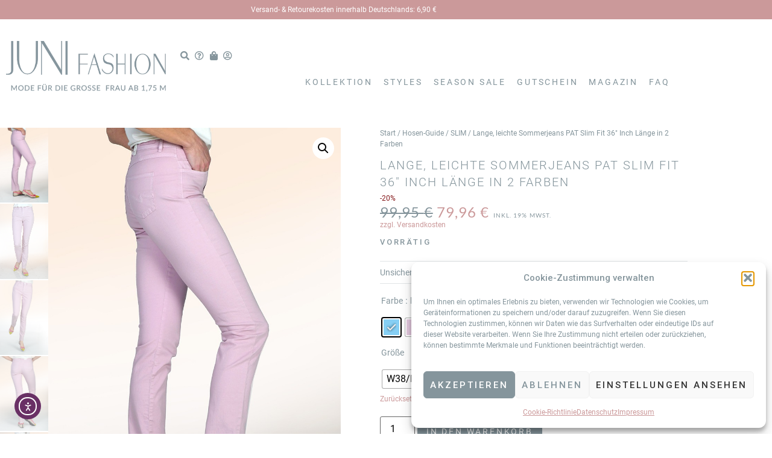

--- FILE ---
content_type: text/html; charset=UTF-8
request_url: https://www.junifashion.de/produkt/lange-jeans-pat-slim-fit-36-inch-lange-in-2-farben/
body_size: 59789
content:
<!doctype html>
<html lang="de">
<head>
	<meta charset="UTF-8">
	<meta name="viewport" content="width=device-width, initial-scale=1">
	<link rel="profile" href="https://gmpg.org/xfn/11">
	<meta name='robots' content='index, follow, max-image-preview:large, max-snippet:-1, max-video-preview:-1' />

            <script data-no-defer="1" data-ezscrex="false" data-cfasync="false" data-pagespeed-no-defer data-cookieconsent="ignore">
                var ctPublicFunctions = {"_ajax_nonce":"56ba033fe3","_rest_nonce":"a89407887b","_ajax_url":"\/wp-admin\/admin-ajax.php","_rest_url":"https:\/\/www.junifashion.de\/wp-json\/","data__cookies_type":"none","data__ajax_type":"rest","data__bot_detector_enabled":"1","data__frontend_data_log_enabled":1,"cookiePrefix":"","wprocket_detected":false,"host_url":"www.junifashion.de","text__ee_click_to_select":"Klicke, um die gesamten Daten auszuw\u00e4hlen","text__ee_original_email":"Die vollst\u00e4ndige Adresse lautet","text__ee_got_it":"Verstanden","text__ee_blocked":"Blockiert","text__ee_cannot_connect":"Kann keine Verbindung herstellen","text__ee_cannot_decode":"Kann E-Mail nicht dekodieren. Unbekannter Grund","text__ee_email_decoder":"CleanTalk E-Mail-Decoder","text__ee_wait_for_decoding":"Die Magie ist unterwegs!","text__ee_decoding_process":"Bitte warte einen Moment, w\u00e4hrend wir die Kontaktdaten entschl\u00fcsseln."}
            </script>
        
            <script data-no-defer="1" data-ezscrex="false" data-cfasync="false" data-pagespeed-no-defer data-cookieconsent="ignore">
                var ctPublic = {"_ajax_nonce":"56ba033fe3","settings__forms__check_internal":"1","settings__forms__check_external":"1","settings__forms__force_protection":"0","settings__forms__search_test":"1","settings__forms__wc_add_to_cart":"0","settings__data__bot_detector_enabled":"1","settings__sfw__anti_crawler":0,"blog_home":"https:\/\/www.junifashion.de\/","pixel__setting":"3","pixel__enabled":false,"pixel__url":null,"data__email_check_before_post":"1","data__email_check_exist_post":"0","data__cookies_type":"none","data__key_is_ok":true,"data__visible_fields_required":true,"wl_brandname":"Anti-Spam by CleanTalk","wl_brandname_short":"CleanTalk","ct_checkjs_key":648472721,"emailEncoderPassKey":"10c31024e28ddbc5252f3c54ee1e4382","bot_detector_forms_excluded":"W10=","advancedCacheExists":false,"varnishCacheExists":false,"wc_ajax_add_to_cart":true}
            </script>
        
	<!-- This site is optimized with the Yoast SEO plugin v26.7 - https://yoast.com/wordpress/plugins/seo/ -->
	<title>Lange, leichte Sommerjeans PAT Slim Fit 36&quot; Inch Länge in 2 Farben | JUNI FASHION</title>
	<link rel="canonical" href="https://www.junifashion.de/produkt/lange-jeans-pat-slim-fit-36-inch-lange-in-2-farben/" />
	<meta property="og:locale" content="de_DE" />
	<meta property="og:type" content="article" />
	<meta property="og:title" content="Lange, leichte Sommerjeans PAT Slim Fit 36&quot; Inch Länge in 2 Farben | JUNI FASHION" />
	<meta property="og:description" content="Lange Jeans PAT Slim Fit 36&#8243; Inch Länge in 2 Farben. Unser Model Jurgita ist 1,86m groß und trägt die Größe W38/L36. Deutsche Größenangabe." />
	<meta property="og:url" content="https://www.junifashion.de/produkt/lange-jeans-pat-slim-fit-36-inch-lange-in-2-farben/" />
	<meta property="og:site_name" content="JUNI FASHION" />
	<meta property="article:publisher" content="https://www.facebook.com/junifashionffm" />
	<meta property="article:modified_time" content="2026-01-02T11:40:14+00:00" />
	<meta property="og:image" content="https://www.junifashion.de/wp-content/uploads/605117139000-Lange-Jeans-PAT-Slim-Fit-36″-Inch-Laenge-in-2-Farben4.jpg" />
	<meta property="og:image:width" content="839" />
	<meta property="og:image:height" content="1250" />
	<meta property="og:image:type" content="image/jpeg" />
	<meta name="twitter:card" content="summary_large_image" />
	<meta name="twitter:label1" content="Geschätzte Lesezeit" />
	<meta name="twitter:data1" content="1 Minute" />
	<script type="application/ld+json" class="yoast-schema-graph">{"@context":"https://schema.org","@graph":[{"@type":"WebPage","@id":"https://www.junifashion.de/produkt/lange-jeans-pat-slim-fit-36-inch-lange-in-2-farben/","url":"https://www.junifashion.de/produkt/lange-jeans-pat-slim-fit-36-inch-lange-in-2-farben/","name":"Lange, leichte Sommerjeans PAT Slim Fit 36\" Inch Länge in 2 Farben | JUNI FASHION","isPartOf":{"@id":"https://www.junifashion.de/#website"},"primaryImageOfPage":{"@id":"https://www.junifashion.de/produkt/lange-jeans-pat-slim-fit-36-inch-lange-in-2-farben/#primaryimage"},"image":{"@id":"https://www.junifashion.de/produkt/lange-jeans-pat-slim-fit-36-inch-lange-in-2-farben/#primaryimage"},"thumbnailUrl":"https://www.junifashion.de/wp-content/uploads/605117139000-Lange-Jeans-PAT-Slim-Fit-36″-Inch-Laenge-in-2-Farben4.jpg","datePublished":"2025-06-04T22:00:00+00:00","dateModified":"2026-01-02T11:40:14+00:00","breadcrumb":{"@id":"https://www.junifashion.de/produkt/lange-jeans-pat-slim-fit-36-inch-lange-in-2-farben/#breadcrumb"},"inLanguage":"de","potentialAction":[{"@type":"ReadAction","target":["https://www.junifashion.de/produkt/lange-jeans-pat-slim-fit-36-inch-lange-in-2-farben/"]}]},{"@type":"ImageObject","inLanguage":"de","@id":"https://www.junifashion.de/produkt/lange-jeans-pat-slim-fit-36-inch-lange-in-2-farben/#primaryimage","url":"https://www.junifashion.de/wp-content/uploads/605117139000-Lange-Jeans-PAT-Slim-Fit-36″-Inch-Laenge-in-2-Farben4.jpg","contentUrl":"https://www.junifashion.de/wp-content/uploads/605117139000-Lange-Jeans-PAT-Slim-Fit-36″-Inch-Laenge-in-2-Farben4.jpg","width":839,"height":1250,"caption":"Lange Jeans PAT Slim Fit"},{"@type":"BreadcrumbList","@id":"https://www.junifashion.de/produkt/lange-jeans-pat-slim-fit-36-inch-lange-in-2-farben/#breadcrumb","itemListElement":[{"@type":"ListItem","position":1,"name":"HOME","item":"https://www.junifashion.de/"},{"@type":"ListItem","position":2,"name":"Online-Shop","item":"https://www.junifashion.de/online-shop/"},{"@type":"ListItem","position":3,"name":"Lange, leichte Sommerjeans PAT Slim Fit 36&#8243; Inch Länge in 2 Farben"}]},{"@type":"WebSite","@id":"https://www.junifashion.de/#website","url":"https://www.junifashion.de/","name":"JUNI FASHION","description":"Mode für die große Frau ab 1,75 m","publisher":{"@id":"https://www.junifashion.de/#organization"},"alternateName":"JUNI","potentialAction":[{"@type":"SearchAction","target":{"@type":"EntryPoint","urlTemplate":"https://www.junifashion.de/?s={search_term_string}"},"query-input":{"@type":"PropertyValueSpecification","valueRequired":true,"valueName":"search_term_string"}}],"inLanguage":"de"},{"@type":"Organization","@id":"https://www.junifashion.de/#organization","name":"JUNI FASHION","alternateName":"junifashion","url":"https://www.junifashion.de/","logo":{"@type":"ImageObject","inLanguage":"de","@id":"https://www.junifashion.de/#/schema/logo/image/","url":"https://www.junifashion.de/wp-content/uploads/2023/03/JF-Logo-880x280-1.png","contentUrl":"https://www.junifashion.de/wp-content/uploads/2023/03/JF-Logo-880x280-1.png","width":880,"height":280,"caption":"JUNI FASHION"},"image":{"@id":"https://www.junifashion.de/#/schema/logo/image/"},"sameAs":["https://www.facebook.com/junifashionffm","https://www.instagram.com/junifashion_ffm/"]}]}</script>
	<!-- / Yoast SEO plugin. -->


<link rel='dns-prefetch' href='//www.junifashion.de' />
<link rel='dns-prefetch' href='//fd.cleantalk.org' />
<link rel='dns-prefetch' href='//cdn.elementor.com' />
<link rel='dns-prefetch' href='//capi-automation.s3.us-east-2.amazonaws.com' />
<link rel='dns-prefetch' href='//code.jquery.com' />
<link rel="alternate" type="application/rss+xml" title="JUNI FASHION &raquo; Feed" href="https://www.junifashion.de/feed/" />
<link rel="alternate" type="application/rss+xml" title="JUNI FASHION &raquo; Kommentar-Feed" href="https://www.junifashion.de/comments/feed/" />
<link rel="alternate" title="oEmbed (JSON)" type="application/json+oembed" href="https://www.junifashion.de/wp-json/oembed/1.0/embed?url=https%3A%2F%2Fwww.junifashion.de%2Fprodukt%2Flange-jeans-pat-slim-fit-36-inch-lange-in-2-farben%2F" />
<link rel="alternate" title="oEmbed (XML)" type="text/xml+oembed" href="https://www.junifashion.de/wp-json/oembed/1.0/embed?url=https%3A%2F%2Fwww.junifashion.de%2Fprodukt%2Flange-jeans-pat-slim-fit-36-inch-lange-in-2-farben%2F&#038;format=xml" />
<style id='wp-img-auto-sizes-contain-inline-css'>
img:is([sizes=auto i],[sizes^="auto," i]){contain-intrinsic-size:3000px 1500px}
/*# sourceURL=wp-img-auto-sizes-contain-inline-css */
</style>
<link rel='stylesheet' id='sbi_styles-css' href='https://www.junifashion.de/wp-content/plugins/instagram-feed/css/sbi-styles.min.css?ver=6.10.0' media='all' />
<style id='wp-emoji-styles-inline-css'>

	img.wp-smiley, img.emoji {
		display: inline !important;
		border: none !important;
		box-shadow: none !important;
		height: 1em !important;
		width: 1em !important;
		margin: 0 0.07em !important;
		vertical-align: -0.1em !important;
		background: none !important;
		padding: 0 !important;
	}
/*# sourceURL=wp-emoji-styles-inline-css */
</style>
<link rel='stylesheet' id='wp-block-library-css' href='https://www.junifashion.de/wp-includes/css/dist/block-library/style.min.css?ver=6.9' media='all' />
<style id='safe-svg-svg-icon-style-inline-css'>
.safe-svg-cover{text-align:center}.safe-svg-cover .safe-svg-inside{display:inline-block;max-width:100%}.safe-svg-cover svg{fill:currentColor;height:100%;max-height:100%;max-width:100%;width:100%}

/*# sourceURL=https://www.junifashion.de/wp-content/plugins/safe-svg/dist/safe-svg-block-frontend.css */
</style>
<style id='getwooplugins-attribute-filter-style-inline-css'>
/*!
 * Variation Swatches for WooCommerce - PRO
 *
 * Author: Emran Ahmed ( emran.bd.08@gmail.com )
 * Date: 11/11/2025, 05:36:05 pm
 * Released under the GPLv3 license.
 */
.storepress-search-list-wrapper{display:flex;flex-direction:column;gap:1px}.storepress-components-search-control{margin-bottom:0!important;position:relative}.storepress-components-search-control input[type=search].storepress-components-search-control__input{border:1px solid #949494;border-radius:2px;box-shadow:0 0 0 transparent;font-family:-apple-system,BlinkMacSystemFont,Segoe UI,Roboto,Oxygen-Sans,Ubuntu,Cantarell,Helvetica Neue,sans-serif;padding:6px 8px;transition:box-shadow .1s linear}@media(prefers-reduced-motion:reduce){.storepress-components-search-control input[type=search].storepress-components-search-control__input{transition-delay:0s;transition-duration:0s}}.storepress-components-search-control input[type=search].storepress-components-search-control__input{line-height:normal}@media(min-width:600px){.storepress-components-search-control input[type=search].storepress-components-search-control__input{font-size:13px;line-height:normal}}.storepress-components-search-control input[type=search].storepress-components-search-control__input:focus{border-color:var(--wp-admin-theme-color);box-shadow:0 0 0 .5px var(--wp-admin-theme-color);outline:2px solid transparent}.storepress-components-search-control input[type=search].storepress-components-search-control__input::-webkit-input-placeholder{color:rgba(30,30,30,.62)}.storepress-components-search-control input[type=search].storepress-components-search-control__input::-moz-placeholder{color:rgba(30,30,30,.62);opacity:1}.storepress-components-search-control input[type=search].storepress-components-search-control__input:-ms-input-placeholder{color:rgba(30,30,30,.62)}.storepress-components-search-control input[type=search].storepress-components-search-control__input{background:#f0f0f0;border:none;display:block;font-size:16px;height:48px;margin-left:0;margin-right:0;padding:16px 48px 16px 16px;width:100%}@media(min-width:600px){.storepress-components-search-control input[type=search].storepress-components-search-control__input{font-size:13px}}.storepress-components-search-control input[type=search].storepress-components-search-control__input:focus{background:#fff;box-shadow:inset 0 0 0 var(--wp-admin-border-width-focus) var(--wp-components-color-accent,var(--wp-admin-theme-color,#3858e9))}.storepress-components-search-control input[type=search].storepress-components-search-control__input::-moz-placeholder{color:#757575}.storepress-components-search-control input[type=search].storepress-components-search-control__input::placeholder{color:#757575}.storepress-components-search-control input[type=search].storepress-components-search-control__input::-webkit-search-cancel-button,.storepress-components-search-control input[type=search].storepress-components-search-control__input::-webkit-search-decoration,.storepress-components-search-control input[type=search].storepress-components-search-control__input::-webkit-search-results-button,.storepress-components-search-control input[type=search].storepress-components-search-control__input::-webkit-search-results-decoration{-webkit-appearance:none}.storepress-components-search-control__icon{align-items:center;bottom:0;display:flex;justify-content:center;position:absolute;right:12px;top:0;width:24px}.storepress-components-search-control__icon>svg{margin:8px 0}.storepress-components-search-control__input-wrapper{position:relative}.storepress-search-list-search-result-wrapper{border:1px solid #f0f0f0}.storepress-search-list-search-result-wrapper li,.storepress-search-list-search-result-wrapper ul{list-style:none;margin:0;padding:0}.storepress-search-list-search-result-wrapper ul{border:1px solid #f0f0f0;max-height:40vh;overflow:auto}.storepress-search-list-search-result-wrapper li{align-items:center;border-bottom:1px solid #f0f0f0;color:#2f2f2f;display:flex;font-family:-apple-system,BlinkMacSystemFont,Segoe UI,Roboto,Oxygen-Sans,Ubuntu,Cantarell,Helvetica Neue,sans-serif;font-size:13px;gap:5px;padding:8px}.storepress-search-list-search-result-wrapper li.selected,.storepress-search-list-search-result-wrapper li:hover{background-color:#f0f0f0}.storepress-search-list-search-result-wrapper li:last-child{border-bottom:none}.storepress-search-list-search-result-wrapper li input{height:20px;margin:0;padding:0;width:20px}.storepress-search-list-search-result-wrapper li input[type=radio]{-webkit-appearance:auto;box-shadow:none}.storepress-search-list-search-result-wrapper li input[type=radio]:before{display:none}.storepress-search-list-search-result-wrapper li .storepress-search-list-search-result-item{background-color:#fff}.storepress-search-list-search-result-wrapper li .storepress-search-list-search-result-item__label{cursor:pointer}.storepress-search-list-search-result-wrapper li .storepress-search-list-search-result-item__title{box-sizing:content-box;height:20px;padding:4px}.storepress-search-list-search-result-wrapper li .storepress-search-list-search-result-item__meta{background-color:#ddd;border-radius:5px;padding:4px}
.wp-block-getwooplugins-attribute-filter .filter-items{display:flex;flex-direction:column;float:none!important;gap:10px;margin:0;padding:0}.wp-block-getwooplugins-attribute-filter .filter-items li{list-style:none}.wp-block-getwooplugins-attribute-filter .filter-items.enabled-filter-display-limit-mode .filter-item:not(.selected):nth-child(n+10){display:none!important}.wp-block-getwooplugins-attribute-filter .filter-items.enabled-filter-display-limit-mode .filter-item-more{align-self:flex-end;display:flex}.wp-block-getwooplugins-attribute-filter.is-style-button .filter-items.enabled-filter-display-limit-mode .filter-item-more{align-items:center;align-self:auto}.wp-block-getwooplugins-attribute-filter .filter-item-more{display:none}.wp-block-getwooplugins-attribute-filter .filter-item{align-items:center;display:flex;flex-direction:row;gap:10px;justify-content:space-between}.wp-block-getwooplugins-attribute-filter .filter-item .item{border:2px solid #fff;box-shadow:var(--wvs-item-box-shadow,0 0 0 1px #a8a8a8);box-sizing:border-box;display:block;height:100%;transition:box-shadow .2s ease;width:100%}.wp-block-getwooplugins-attribute-filter .filter-item .item:hover{box-shadow:var(--wvs-hover-item-box-shadow,0 0 0 3px #ddd)}.wp-block-getwooplugins-attribute-filter .filter-item .text{display:inline-block;font-size:.875em}.wp-block-getwooplugins-attribute-filter .filter-item.style-squared .count,.wp-block-getwooplugins-attribute-filter .filter-item.style-squared .item{border-radius:3px}.wp-block-getwooplugins-attribute-filter .filter-item.style-rounded .item{border-radius:100%}.wp-block-getwooplugins-attribute-filter .filter-item.style-rounded .count{border-radius:12px}.wp-block-getwooplugins-attribute-filter .filter-item-wrapper{align-items:center;display:flex;gap:10px}.wp-block-getwooplugins-attribute-filter .filter-item-contents{display:flex;height:var(--wvs-archive-product-item-height,30px);justify-content:center;position:relative;width:var(--wvs-archive-product-item-width,30px)}.wp-block-getwooplugins-attribute-filter .filter-item .count{border:1px solid rgba(0,0,0,.102);color:#000;font-size:12px;line-height:10px;min-width:10px;padding:5px;text-align:center}.wp-block-getwooplugins-attribute-filter .filter-item-inner{width:100%}.wp-block-getwooplugins-attribute-filter .filter-item.selected{order:-1}.wp-block-getwooplugins-attribute-filter .filter-item.selected .item{box-shadow:var(--wvs-selected-item-box-shadow,0 0 0 2px #000)}.wp-block-getwooplugins-attribute-filter .filter-item.selected .filter-item-inner:before{background-image:var(--wvs-tick);background-position:50%;background-repeat:no-repeat;background-size:60%;content:" ";display:block;height:100%;position:absolute;width:100%}.wp-block-getwooplugins-attribute-filter .filter-item.selected .count{background:#000;border:1px solid #000;color:#fff}.wp-block-getwooplugins-attribute-filter.is-style-button .filter-items{flex-direction:row;flex-wrap:wrap}.wp-block-getwooplugins-attribute-filter.is-style-button .filter-item{border:1px solid rgba(0,0,0,.102);border-radius:3px;margin:0;padding:5px 8px 5px 5px}.wp-block-getwooplugins-attribute-filter.is-style-button .filter-item.style-rounded{border-radius:40px}.wp-block-getwooplugins-attribute-filter.is-style-button .filter-item.selected{border:1px solid #000}

/*# sourceURL=https://www.junifashion.de/wp-content/plugins/woo-variation-swatches-pro/build/attribute-filter/style-index.css */
</style>
<style id='global-styles-inline-css'>
:root{--wp--preset--aspect-ratio--square: 1;--wp--preset--aspect-ratio--4-3: 4/3;--wp--preset--aspect-ratio--3-4: 3/4;--wp--preset--aspect-ratio--3-2: 3/2;--wp--preset--aspect-ratio--2-3: 2/3;--wp--preset--aspect-ratio--16-9: 16/9;--wp--preset--aspect-ratio--9-16: 9/16;--wp--preset--color--black: #000000;--wp--preset--color--cyan-bluish-gray: #abb8c3;--wp--preset--color--white: #ffffff;--wp--preset--color--pale-pink: #f78da7;--wp--preset--color--vivid-red: #cf2e2e;--wp--preset--color--luminous-vivid-orange: #ff6900;--wp--preset--color--luminous-vivid-amber: #fcb900;--wp--preset--color--light-green-cyan: #7bdcb5;--wp--preset--color--vivid-green-cyan: #00d084;--wp--preset--color--pale-cyan-blue: #8ed1fc;--wp--preset--color--vivid-cyan-blue: #0693e3;--wp--preset--color--vivid-purple: #9b51e0;--wp--preset--gradient--vivid-cyan-blue-to-vivid-purple: linear-gradient(135deg,rgb(6,147,227) 0%,rgb(155,81,224) 100%);--wp--preset--gradient--light-green-cyan-to-vivid-green-cyan: linear-gradient(135deg,rgb(122,220,180) 0%,rgb(0,208,130) 100%);--wp--preset--gradient--luminous-vivid-amber-to-luminous-vivid-orange: linear-gradient(135deg,rgb(252,185,0) 0%,rgb(255,105,0) 100%);--wp--preset--gradient--luminous-vivid-orange-to-vivid-red: linear-gradient(135deg,rgb(255,105,0) 0%,rgb(207,46,46) 100%);--wp--preset--gradient--very-light-gray-to-cyan-bluish-gray: linear-gradient(135deg,rgb(238,238,238) 0%,rgb(169,184,195) 100%);--wp--preset--gradient--cool-to-warm-spectrum: linear-gradient(135deg,rgb(74,234,220) 0%,rgb(151,120,209) 20%,rgb(207,42,186) 40%,rgb(238,44,130) 60%,rgb(251,105,98) 80%,rgb(254,248,76) 100%);--wp--preset--gradient--blush-light-purple: linear-gradient(135deg,rgb(255,206,236) 0%,rgb(152,150,240) 100%);--wp--preset--gradient--blush-bordeaux: linear-gradient(135deg,rgb(254,205,165) 0%,rgb(254,45,45) 50%,rgb(107,0,62) 100%);--wp--preset--gradient--luminous-dusk: linear-gradient(135deg,rgb(255,203,112) 0%,rgb(199,81,192) 50%,rgb(65,88,208) 100%);--wp--preset--gradient--pale-ocean: linear-gradient(135deg,rgb(255,245,203) 0%,rgb(182,227,212) 50%,rgb(51,167,181) 100%);--wp--preset--gradient--electric-grass: linear-gradient(135deg,rgb(202,248,128) 0%,rgb(113,206,126) 100%);--wp--preset--gradient--midnight: linear-gradient(135deg,rgb(2,3,129) 0%,rgb(40,116,252) 100%);--wp--preset--font-size--small: 13px;--wp--preset--font-size--medium: 20px;--wp--preset--font-size--large: 36px;--wp--preset--font-size--x-large: 42px;--wp--preset--spacing--20: 0.44rem;--wp--preset--spacing--30: 0.67rem;--wp--preset--spacing--40: 1rem;--wp--preset--spacing--50: 1.5rem;--wp--preset--spacing--60: 2.25rem;--wp--preset--spacing--70: 3.38rem;--wp--preset--spacing--80: 5.06rem;--wp--preset--shadow--natural: 6px 6px 9px rgba(0, 0, 0, 0.2);--wp--preset--shadow--deep: 12px 12px 50px rgba(0, 0, 0, 0.4);--wp--preset--shadow--sharp: 6px 6px 0px rgba(0, 0, 0, 0.2);--wp--preset--shadow--outlined: 6px 6px 0px -3px rgb(255, 255, 255), 6px 6px rgb(0, 0, 0);--wp--preset--shadow--crisp: 6px 6px 0px rgb(0, 0, 0);}:root { --wp--style--global--content-size: 800px;--wp--style--global--wide-size: 1200px; }:where(body) { margin: 0; }.wp-site-blocks > .alignleft { float: left; margin-right: 2em; }.wp-site-blocks > .alignright { float: right; margin-left: 2em; }.wp-site-blocks > .aligncenter { justify-content: center; margin-left: auto; margin-right: auto; }:where(.wp-site-blocks) > * { margin-block-start: 24px; margin-block-end: 0; }:where(.wp-site-blocks) > :first-child { margin-block-start: 0; }:where(.wp-site-blocks) > :last-child { margin-block-end: 0; }:root { --wp--style--block-gap: 24px; }:root :where(.is-layout-flow) > :first-child{margin-block-start: 0;}:root :where(.is-layout-flow) > :last-child{margin-block-end: 0;}:root :where(.is-layout-flow) > *{margin-block-start: 24px;margin-block-end: 0;}:root :where(.is-layout-constrained) > :first-child{margin-block-start: 0;}:root :where(.is-layout-constrained) > :last-child{margin-block-end: 0;}:root :where(.is-layout-constrained) > *{margin-block-start: 24px;margin-block-end: 0;}:root :where(.is-layout-flex){gap: 24px;}:root :where(.is-layout-grid){gap: 24px;}.is-layout-flow > .alignleft{float: left;margin-inline-start: 0;margin-inline-end: 2em;}.is-layout-flow > .alignright{float: right;margin-inline-start: 2em;margin-inline-end: 0;}.is-layout-flow > .aligncenter{margin-left: auto !important;margin-right: auto !important;}.is-layout-constrained > .alignleft{float: left;margin-inline-start: 0;margin-inline-end: 2em;}.is-layout-constrained > .alignright{float: right;margin-inline-start: 2em;margin-inline-end: 0;}.is-layout-constrained > .aligncenter{margin-left: auto !important;margin-right: auto !important;}.is-layout-constrained > :where(:not(.alignleft):not(.alignright):not(.alignfull)){max-width: var(--wp--style--global--content-size);margin-left: auto !important;margin-right: auto !important;}.is-layout-constrained > .alignwide{max-width: var(--wp--style--global--wide-size);}body .is-layout-flex{display: flex;}.is-layout-flex{flex-wrap: wrap;align-items: center;}.is-layout-flex > :is(*, div){margin: 0;}body .is-layout-grid{display: grid;}.is-layout-grid > :is(*, div){margin: 0;}body{padding-top: 0px;padding-right: 0px;padding-bottom: 0px;padding-left: 0px;}a:where(:not(.wp-element-button)){text-decoration: underline;}:root :where(.wp-element-button, .wp-block-button__link){background-color: #32373c;border-width: 0;color: #fff;font-family: inherit;font-size: inherit;font-style: inherit;font-weight: inherit;letter-spacing: inherit;line-height: inherit;padding-top: calc(0.667em + 2px);padding-right: calc(1.333em + 2px);padding-bottom: calc(0.667em + 2px);padding-left: calc(1.333em + 2px);text-decoration: none;text-transform: inherit;}.has-black-color{color: var(--wp--preset--color--black) !important;}.has-cyan-bluish-gray-color{color: var(--wp--preset--color--cyan-bluish-gray) !important;}.has-white-color{color: var(--wp--preset--color--white) !important;}.has-pale-pink-color{color: var(--wp--preset--color--pale-pink) !important;}.has-vivid-red-color{color: var(--wp--preset--color--vivid-red) !important;}.has-luminous-vivid-orange-color{color: var(--wp--preset--color--luminous-vivid-orange) !important;}.has-luminous-vivid-amber-color{color: var(--wp--preset--color--luminous-vivid-amber) !important;}.has-light-green-cyan-color{color: var(--wp--preset--color--light-green-cyan) !important;}.has-vivid-green-cyan-color{color: var(--wp--preset--color--vivid-green-cyan) !important;}.has-pale-cyan-blue-color{color: var(--wp--preset--color--pale-cyan-blue) !important;}.has-vivid-cyan-blue-color{color: var(--wp--preset--color--vivid-cyan-blue) !important;}.has-vivid-purple-color{color: var(--wp--preset--color--vivid-purple) !important;}.has-black-background-color{background-color: var(--wp--preset--color--black) !important;}.has-cyan-bluish-gray-background-color{background-color: var(--wp--preset--color--cyan-bluish-gray) !important;}.has-white-background-color{background-color: var(--wp--preset--color--white) !important;}.has-pale-pink-background-color{background-color: var(--wp--preset--color--pale-pink) !important;}.has-vivid-red-background-color{background-color: var(--wp--preset--color--vivid-red) !important;}.has-luminous-vivid-orange-background-color{background-color: var(--wp--preset--color--luminous-vivid-orange) !important;}.has-luminous-vivid-amber-background-color{background-color: var(--wp--preset--color--luminous-vivid-amber) !important;}.has-light-green-cyan-background-color{background-color: var(--wp--preset--color--light-green-cyan) !important;}.has-vivid-green-cyan-background-color{background-color: var(--wp--preset--color--vivid-green-cyan) !important;}.has-pale-cyan-blue-background-color{background-color: var(--wp--preset--color--pale-cyan-blue) !important;}.has-vivid-cyan-blue-background-color{background-color: var(--wp--preset--color--vivid-cyan-blue) !important;}.has-vivid-purple-background-color{background-color: var(--wp--preset--color--vivid-purple) !important;}.has-black-border-color{border-color: var(--wp--preset--color--black) !important;}.has-cyan-bluish-gray-border-color{border-color: var(--wp--preset--color--cyan-bluish-gray) !important;}.has-white-border-color{border-color: var(--wp--preset--color--white) !important;}.has-pale-pink-border-color{border-color: var(--wp--preset--color--pale-pink) !important;}.has-vivid-red-border-color{border-color: var(--wp--preset--color--vivid-red) !important;}.has-luminous-vivid-orange-border-color{border-color: var(--wp--preset--color--luminous-vivid-orange) !important;}.has-luminous-vivid-amber-border-color{border-color: var(--wp--preset--color--luminous-vivid-amber) !important;}.has-light-green-cyan-border-color{border-color: var(--wp--preset--color--light-green-cyan) !important;}.has-vivid-green-cyan-border-color{border-color: var(--wp--preset--color--vivid-green-cyan) !important;}.has-pale-cyan-blue-border-color{border-color: var(--wp--preset--color--pale-cyan-blue) !important;}.has-vivid-cyan-blue-border-color{border-color: var(--wp--preset--color--vivid-cyan-blue) !important;}.has-vivid-purple-border-color{border-color: var(--wp--preset--color--vivid-purple) !important;}.has-vivid-cyan-blue-to-vivid-purple-gradient-background{background: var(--wp--preset--gradient--vivid-cyan-blue-to-vivid-purple) !important;}.has-light-green-cyan-to-vivid-green-cyan-gradient-background{background: var(--wp--preset--gradient--light-green-cyan-to-vivid-green-cyan) !important;}.has-luminous-vivid-amber-to-luminous-vivid-orange-gradient-background{background: var(--wp--preset--gradient--luminous-vivid-amber-to-luminous-vivid-orange) !important;}.has-luminous-vivid-orange-to-vivid-red-gradient-background{background: var(--wp--preset--gradient--luminous-vivid-orange-to-vivid-red) !important;}.has-very-light-gray-to-cyan-bluish-gray-gradient-background{background: var(--wp--preset--gradient--very-light-gray-to-cyan-bluish-gray) !important;}.has-cool-to-warm-spectrum-gradient-background{background: var(--wp--preset--gradient--cool-to-warm-spectrum) !important;}.has-blush-light-purple-gradient-background{background: var(--wp--preset--gradient--blush-light-purple) !important;}.has-blush-bordeaux-gradient-background{background: var(--wp--preset--gradient--blush-bordeaux) !important;}.has-luminous-dusk-gradient-background{background: var(--wp--preset--gradient--luminous-dusk) !important;}.has-pale-ocean-gradient-background{background: var(--wp--preset--gradient--pale-ocean) !important;}.has-electric-grass-gradient-background{background: var(--wp--preset--gradient--electric-grass) !important;}.has-midnight-gradient-background{background: var(--wp--preset--gradient--midnight) !important;}.has-small-font-size{font-size: var(--wp--preset--font-size--small) !important;}.has-medium-font-size{font-size: var(--wp--preset--font-size--medium) !important;}.has-large-font-size{font-size: var(--wp--preset--font-size--large) !important;}.has-x-large-font-size{font-size: var(--wp--preset--font-size--x-large) !important;}
:root :where(.wp-block-pullquote){font-size: 1.5em;line-height: 1.6;}
/*# sourceURL=global-styles-inline-css */
</style>
<link rel='stylesheet' id='cleantalk-public-css-css' href='https://www.junifashion.de/wp-content/plugins/cleantalk-spam-protect/css/cleantalk-public.min.css?ver=6.70.1_1767015665' media='all' />
<link rel='stylesheet' id='cleantalk-email-decoder-css-css' href='https://www.junifashion.de/wp-content/plugins/cleantalk-spam-protect/css/cleantalk-email-decoder.min.css?ver=6.70.1_1767015665' media='all' />
<link rel='stylesheet' id='photoswipe-css' href='https://www.junifashion.de/wp-content/plugins/woocommerce/assets/css/photoswipe/photoswipe.min.css?ver=10.4.3' media='all' />
<link rel='stylesheet' id='photoswipe-default-skin-css' href='https://www.junifashion.de/wp-content/plugins/woocommerce/assets/css/photoswipe/default-skin/default-skin.min.css?ver=10.4.3' media='all' />
<link rel='stylesheet' id='woocommerce-layout-css' href='https://www.junifashion.de/wp-content/plugins/woocommerce/assets/css/woocommerce-layout.css?ver=10.4.3' media='all' />
<link rel='stylesheet' id='woocommerce-smallscreen-css' href='https://www.junifashion.de/wp-content/plugins/woocommerce/assets/css/woocommerce-smallscreen.css?ver=10.4.3' media='only screen and (max-width: 768px)' />
<link rel='stylesheet' id='woocommerce-general-css' href='https://www.junifashion.de/wp-content/plugins/woocommerce/assets/css/woocommerce.css?ver=10.4.3' media='all' />
<style id='woocommerce-inline-inline-css'>
.woocommerce form .form-row .required { visibility: visible; }
/*# sourceURL=woocommerce-inline-inline-css */
</style>
<link rel='stylesheet' id='cmplz-general-css' href='https://www.junifashion.de/wp-content/plugins/complianz-gdpr/assets/css/cookieblocker.min.css?ver=1767015668' media='all' />
<link rel='stylesheet' id='ea11y-widget-fonts-css' href='https://www.junifashion.de/wp-content/plugins/pojo-accessibility/assets/build/fonts.css?ver=3.9.1' media='all' />
<link rel='stylesheet' id='ea11y-skip-link-css' href='https://www.junifashion.de/wp-content/plugins/pojo-accessibility/assets/build/skip-link.css?ver=3.9.1' media='all' />
<link rel='stylesheet' id='woo-variation-swatches-css' href='https://www.junifashion.de/wp-content/plugins/woo-variation-swatches/assets/css/frontend.min.css?ver=1767015739' media='all' />
<style id='woo-variation-swatches-inline-css'>
:root {
--wvs-tick:url("data:image/svg+xml;utf8,%3Csvg filter='drop-shadow(0px 0px 2px rgb(0 0 0 / .8))' xmlns='http://www.w3.org/2000/svg'  viewBox='0 0 30 30'%3E%3Cpath fill='none' stroke='%23ededed' stroke-linecap='round' stroke-linejoin='round' stroke-width='4' d='M4 16L11 23 27 7'/%3E%3C/svg%3E");

--wvs-cross:url("data:image/svg+xml;utf8,%3Csvg filter='drop-shadow(0px 0px 5px rgb(255 255 255 / .6))' xmlns='http://www.w3.org/2000/svg' width='72px' height='72px' viewBox='0 0 24 24'%3E%3Cpath fill='none' stroke='%23ff0000' stroke-linecap='round' stroke-width='0.6' d='M5 5L19 19M19 5L5 19'/%3E%3C/svg%3E");
--wvs-position:flex-start;
--wvs-single-product-large-item-width:40px;
--wvs-single-product-large-item-height:40px;
--wvs-single-product-large-item-font-size:16px;
--wvs-single-product-item-width:30px;
--wvs-single-product-item-height:30px;
--wvs-single-product-item-font-size:16px;
--wvs-archive-product-item-width:30px;
--wvs-archive-product-item-height:30px;
--wvs-archive-product-item-font-size:16px;
--wvs-tooltip-background-color:#333333;
--wvs-tooltip-text-color:#FFFFFF;
--wvs-item-box-shadow:0 0 0 1px #a8a8a8;
--wvs-item-background-color:#FFFFFF;
--wvs-item-text-color:#000000;
--wvs-hover-item-box-shadow:0 0 0 3px #DDDDDD;
--wvs-hover-item-background-color:#FFFFFF;
--wvs-hover-item-text-color:#000000;
--wvs-selected-item-box-shadow:0 0 0 2px #000000;
--wvs-selected-item-background-color:#FFFFFF;
--wvs-selected-item-text-color:#000000}
/*# sourceURL=woo-variation-swatches-inline-css */
</style>
<link rel='stylesheet' id='ywgc-frontend-css' href='https://www.junifashion.de/wp-content/plugins/yith-woocommerce-gift-cards/assets/css/ywgc-frontend.css?ver=4.30.0' media='all' />
<style id='ywgc-frontend-inline-css'>

                    .ywgc_apply_gift_card_button{
                        background-color:#448a85 !important;
                        color:#ffffff!important;
                    }
                    .ywgc_apply_gift_card_button:hover{
                        background-color:#4ac4aa!important;
                        color:#ffffff!important;
                    }
                    .ywgc_enter_code{
                        background-color:#ffffff;
                        color:#000000;
                    }
                    .ywgc_enter_code:hover{
                        background-color:#ffffff;
                        color: #000000;
                    }
                    .gift-cards-list button{
                        border: 1px solid #000000;
                    }
                    .selected_image_parent{
                        border: 2px dashed #000000 !important;
                    }
                    .ywgc-preset-image.selected_image_parent:after{
                        background-color: #000000;
                    }
                    .ywgc-predefined-amount-button.selected_button{
                        background-color: #000000;
                    }
                    .ywgc-on-sale-text{
                        color:#000000;
                    }
                    .ywgc-choose-image.ywgc-choose-template:hover{
                        background: rgba(0, 0, 0, 0.9);
                    }
                    .ywgc-choose-image.ywgc-choose-template{
                        background: rgba(0, 0, 0, 0.8);
                    }
                    .ui-datepicker a.ui-state-active, .ui-datepicker a.ui-state-hover {
                        background:#000000 !important;
                        color: white;
                    }
                    .ywgc-form-preview-separator{
                        background-color: #000000;
                    }
                    .ywgc-form-preview-amount{
                        color: #000000;
                    }
                    #ywgc-manual-amount{
                        border: 1px solid #000000;
                    }
                    .ywgc-template-categories a:hover,
                    .ywgc-template-categories a.ywgc-category-selected{
                        color: #000000;
                    }
                    .ywgc-design-list-modal .ywgc-preset-image:before {
                        background-color: #000000;
                    }
                    .ywgc-custom-upload-container-modal .ywgc-custom-design-modal-preview-close {
                        background-color: #000000;
                    }
           
/*# sourceURL=ywgc-frontend-inline-css */
</style>
<link rel='stylesheet' id='jquery-ui-css-css' href='//code.jquery.com/ui/1.13.1/themes/smoothness/jquery-ui.css?ver=1' media='all' />
<link rel='stylesheet' id='dashicons-css' href='https://www.junifashion.de/wp-includes/css/dashicons.min.css?ver=6.9' media='all' />
<style id='dashicons-inline-css'>
[data-font="Dashicons"]:before {font-family: 'Dashicons' !important;content: attr(data-icon) !important;speak: none !important;font-weight: normal !important;font-variant: normal !important;text-transform: none !important;line-height: 1 !important;font-style: normal !important;-webkit-font-smoothing: antialiased !important;-moz-osx-font-smoothing: grayscale !important;}
/*# sourceURL=dashicons-inline-css */
</style>
<link rel='stylesheet' id='dgwt-wcas-style-css' href='https://www.junifashion.de/wp-content/plugins/ajax-search-for-woocommerce/assets/css/style.min.css?ver=1.32.2' media='all' />
<link rel='stylesheet' id='hello-elementor-css' href='https://www.junifashion.de/wp-content/themes/hello-elementor/assets/css/reset.css?ver=3.4.5' media='all' />
<link rel='stylesheet' id='hello-elementor-theme-style-css' href='https://www.junifashion.de/wp-content/themes/hello-elementor/assets/css/theme.css?ver=3.4.5' media='all' />
<link rel='stylesheet' id='hello-elementor-header-footer-css' href='https://www.junifashion.de/wp-content/themes/hello-elementor/assets/css/header-footer.css?ver=3.4.5' media='all' />
<link rel='stylesheet' id='elementor-frontend-css' href='https://www.junifashion.de/wp-content/uploads/elementor/css/custom-frontend.min.css?ver=1769332391' media='all' />
<style id='elementor-frontend-inline-css'>

				.elementor-widget-woocommerce-checkout-page .woocommerce table.woocommerce-checkout-review-order-table {
				    margin: var(--sections-margin, 24px 0 24px 0);
				    padding: var(--sections-padding, 16px 16px);
				}
				.elementor-widget-woocommerce-checkout-page .woocommerce table.woocommerce-checkout-review-order-table .cart_item td.product-name {
				    padding-right: 20px;
				}
				.elementor-widget-woocommerce-checkout-page .woocommerce .woocommerce-checkout #payment {
					border: none;
					padding: 0;
				}
				.elementor-widget-woocommerce-checkout-page .woocommerce .e-checkout__order_review-2 {
					background: var(--sections-background-color, #ffffff);
				    border-radius: var(--sections-border-radius, 3px);
				    padding: var(--sections-padding, 16px 30px);
				    margin: var(--sections-margin, 0 0 24px 0);
				    border-style: var(--sections-border-type, solid);
				    border-color: var(--sections-border-color, #D5D8DC);
				    border-width: 1px;
				    display: block;
				}
				.elementor-widget-woocommerce-checkout-page .woocommerce-checkout .place-order {
					display: -webkit-box;
					display: -ms-flexbox;
					display: flex;
					-webkit-box-orient: vertical;
					-webkit-box-direction: normal;
					-ms-flex-direction: column;
					flex-direction: column;
					-ms-flex-wrap: wrap;
					flex-wrap: wrap;
					padding: 0;
					margin-bottom: 0;
					margin-top: 1em;
					-webkit-box-align: var(--place-order-title-alignment, stretch);
					-ms-flex-align: var(--place-order-title-alignment, stretch);
					align-items: var(--place-order-title-alignment, stretch); 
				}
				.elementor-widget-woocommerce-checkout-page .woocommerce-checkout #place_order {
					background-color: #5bc0de;
					width: var(--purchase-button-width, auto);
					float: none;
					color: var(--purchase-button-normal-text-color, #ffffff);
					min-height: auto;
					padding: var(--purchase-button-padding, 1em 1em);
					border-radius: var(--purchase-button-border-radius, 3px); 
		        }
		        .elementor-widget-woocommerce-checkout-page .woocommerce-checkout #place_order:hover {
					background-color: #5bc0de;
					color: var(--purchase-button-hover-text-color, #ffffff);
					border-color: var(--purchase-button-hover-border-color, #5bc0de);
					-webkit-transition-duration: var(--purchase-button-hover-transition-duration, 0.3s);
					-o-transition-duration: var(--purchase-button-hover-transition-duration, 0.3s);
					transition-duration: var(--purchase-button-hover-transition-duration, 0.3s); 
                }
			
/*# sourceURL=elementor-frontend-inline-css */
</style>
<link rel='stylesheet' id='elementor-post-6048263330020443-css' href='https://www.junifashion.de/wp-content/uploads/elementor/css/post-6048263330020443.css?ver=1769332392' media='all' />
<link rel='stylesheet' id='widget-heading-css' href='https://www.junifashion.de/wp-content/plugins/elementor/assets/css/widget-heading.min.css?ver=3.34.1' media='all' />
<link rel='stylesheet' id='widget-image-css' href='https://www.junifashion.de/wp-content/plugins/elementor/assets/css/widget-image.min.css?ver=3.34.1' media='all' />
<link rel='stylesheet' id='widget-icon-list-css' href='https://www.junifashion.de/wp-content/uploads/elementor/css/custom-widget-icon-list.min.css?ver=1769332391' media='all' />
<link rel='stylesheet' id='widget-nav-menu-css' href='https://www.junifashion.de/wp-content/uploads/elementor/css/custom-pro-widget-nav-menu.min.css?ver=1769332391' media='all' />
<link rel='stylesheet' id='widget-social-icons-css' href='https://www.junifashion.de/wp-content/plugins/elementor/assets/css/widget-social-icons.min.css?ver=3.34.1' media='all' />
<link rel='stylesheet' id='e-apple-webkit-css' href='https://www.junifashion.de/wp-content/uploads/elementor/css/custom-apple-webkit.min.css?ver=1769332391' media='all' />
<link rel='stylesheet' id='e-animation-grow-css' href='https://www.junifashion.de/wp-content/plugins/elementor/assets/lib/animations/styles/e-animation-grow.min.css?ver=3.34.1' media='all' />
<link rel='stylesheet' id='e-animation-fadeInRight-css' href='https://www.junifashion.de/wp-content/plugins/elementor/assets/lib/animations/styles/fadeInRight.min.css?ver=3.34.1' media='all' />
<link rel='stylesheet' id='eael-general-css' href='https://www.junifashion.de/wp-content/plugins/essential-addons-for-elementor-lite/assets/front-end/css/view/general.min.css?ver=6.5.7' media='all' />
<link rel='stylesheet' id='eael-6048263330006956-css' href='https://www.junifashion.de/wp-content/uploads/essential-addons-elementor/eael-6048263330006956.css?ver=1767357614' media='all' />
<link rel='stylesheet' id='widget-woocommerce-product-images-css' href='https://www.junifashion.de/wp-content/plugins/elementor-pro/assets/css/widget-woocommerce-product-images.min.css?ver=3.34.0' media='all' />
<link rel='stylesheet' id='widget-icon-box-css' href='https://www.junifashion.de/wp-content/uploads/elementor/css/custom-widget-icon-box.min.css?ver=1769332391' media='all' />
<link rel='stylesheet' id='widget-divider-css' href='https://www.junifashion.de/wp-content/plugins/elementor/assets/css/widget-divider.min.css?ver=3.34.1' media='all' />
<link rel='stylesheet' id='widget-woocommerce-product-add-to-cart-css' href='https://www.junifashion.de/wp-content/uploads/elementor/css/custom-pro-widget-woocommerce-product-add-to-cart.min.css?ver=1769332392' media='all' />
<link rel='stylesheet' id='widget-woocommerce-product-additional-information-css' href='https://www.junifashion.de/wp-content/plugins/elementor-pro/assets/css/widget-woocommerce-product-additional-information.min.css?ver=3.34.0' media='all' />
<link rel='stylesheet' id='widget-loop-common-css' href='https://www.junifashion.de/wp-content/plugins/elementor-pro/assets/css/widget-loop-common.min.css?ver=3.34.0' media='all' />
<link rel='stylesheet' id='widget-loop-grid-css' href='https://www.junifashion.de/wp-content/uploads/elementor/css/custom-pro-widget-loop-grid.min.css?ver=1769332391' media='all' />
<link rel='stylesheet' id='widget-woocommerce-product-meta-css' href='https://www.junifashion.de/wp-content/plugins/elementor-pro/assets/css/widget-woocommerce-product-meta.min.css?ver=3.34.0' media='all' />
<link rel='stylesheet' id='swiper-css' href='https://www.junifashion.de/wp-content/plugins/elementor/assets/lib/swiper/v8/css/swiper.min.css?ver=8.4.5' media='all' />
<link rel='stylesheet' id='e-swiper-css' href='https://www.junifashion.de/wp-content/plugins/elementor/assets/css/conditionals/e-swiper.min.css?ver=3.34.1' media='all' />
<link rel='stylesheet' id='e-animation-fadeIn-css' href='https://www.junifashion.de/wp-content/plugins/elementor/assets/lib/animations/styles/fadeIn.min.css?ver=3.34.1' media='all' />
<link rel='stylesheet' id='widget-form-css' href='https://www.junifashion.de/wp-content/plugins/elementor-pro/assets/css/widget-form.min.css?ver=3.34.0' media='all' />
<link rel='stylesheet' id='e-animation-slideInUp-css' href='https://www.junifashion.de/wp-content/plugins/elementor/assets/lib/animations/styles/slideInUp.min.css?ver=3.34.1' media='all' />
<link rel='stylesheet' id='e-popup-css' href='https://www.junifashion.de/wp-content/plugins/elementor-pro/assets/css/conditionals/popup.min.css?ver=3.34.0' media='all' />
<link rel='stylesheet' id='elementor-icons-css' href='https://www.junifashion.de/wp-content/plugins/elementor/assets/lib/eicons/css/elementor-icons.min.css?ver=5.45.0' media='all' />
<style id='elementor-icons-inline-css'>

		.elementor-add-new-section .elementor-add-templately-promo-button{
            background-color: #5d4fff !important;
            background-image: url(https://www.junifashion.de/wp-content/plugins/essential-addons-for-elementor-lite/assets/admin/images/templately/logo-icon.svg);
            background-repeat: no-repeat;
            background-position: center center;
            position: relative;
        }
        
		.elementor-add-new-section .elementor-add-templately-promo-button > i{
            height: 12px;
        }
        
        body .elementor-add-new-section .elementor-add-section-area-button {
            margin-left: 0;
        }

		.elementor-add-new-section .elementor-add-templately-promo-button{
            background-color: #5d4fff !important;
            background-image: url(https://www.junifashion.de/wp-content/plugins/essential-addons-for-elementor-lite/assets/admin/images/templately/logo-icon.svg);
            background-repeat: no-repeat;
            background-position: center center;
            position: relative;
        }
        
		.elementor-add-new-section .elementor-add-templately-promo-button > i{
            height: 12px;
        }
        
        body .elementor-add-new-section .elementor-add-section-area-button {
            margin-left: 0;
        }
/*# sourceURL=elementor-icons-inline-css */
</style>
<link rel='stylesheet' id='sbistyles-css' href='https://www.junifashion.de/wp-content/plugins/instagram-feed/css/sbi-styles.min.css?ver=6.10.0' media='all' />
<link rel='stylesheet' id='elementor-post-61-css' href='https://www.junifashion.de/wp-content/uploads/elementor/css/post-61.css?ver=1769332392' media='all' />
<link rel='stylesheet' id='elementor-post-6048263330006973-css' href='https://www.junifashion.de/wp-content/uploads/elementor/css/post-6048263330006973.css?ver=1769332392' media='all' />
<link rel='stylesheet' id='elementor-post-6048263330006956-css' href='https://www.junifashion.de/wp-content/uploads/elementor/css/post-6048263330006956.css?ver=1769334112' media='all' />
<link rel='stylesheet' id='elementor-post-15275-css' href='https://www.junifashion.de/wp-content/uploads/elementor/css/post-15275.css?ver=1769332393' media='all' />
<link rel='stylesheet' id='e-woocommerce-notices-css' href='https://www.junifashion.de/wp-content/plugins/elementor-pro/assets/css/woocommerce-notices.min.css?ver=3.34.0' media='all' />
<link rel='stylesheet' id='newsletter-css' href='https://www.junifashion.de/wp-content/plugins/newsletter/style.css?ver=9.1.0' media='all' />
<style id='hide_field_class_style-inline-css'>
.cfef-hidden, .cfef-hidden-step-field {
			display: none !important;
	}
/*# sourceURL=hide_field_class_style-inline-css */
</style>
<link rel='stylesheet' id='woocommerce-gzd-layout-css' href='https://www.junifashion.de/wp-content/plugins/woocommerce-germanized/build/static/layout-styles.css?ver=3.20.5' media='all' />
<style id='woocommerce-gzd-layout-inline-css'>
.woocommerce-checkout .shop_table { background-color: #eeeeee; } .product p.deposit-packaging-type { font-size: 1.25em !important; } p.woocommerce-shipping-destination { display: none; }
                .wc-gzd-nutri-score-value-a {
                    background: url(https://www.junifashion.de/wp-content/plugins/woocommerce-germanized/assets/images/nutri-score-a.svg) no-repeat;
                }
                .wc-gzd-nutri-score-value-b {
                    background: url(https://www.junifashion.de/wp-content/plugins/woocommerce-germanized/assets/images/nutri-score-b.svg) no-repeat;
                }
                .wc-gzd-nutri-score-value-c {
                    background: url(https://www.junifashion.de/wp-content/plugins/woocommerce-germanized/assets/images/nutri-score-c.svg) no-repeat;
                }
                .wc-gzd-nutri-score-value-d {
                    background: url(https://www.junifashion.de/wp-content/plugins/woocommerce-germanized/assets/images/nutri-score-d.svg) no-repeat;
                }
                .wc-gzd-nutri-score-value-e {
                    background: url(https://www.junifashion.de/wp-content/plugins/woocommerce-germanized/assets/images/nutri-score-e.svg) no-repeat;
                }
            
/*# sourceURL=woocommerce-gzd-layout-inline-css */
</style>
<link rel='stylesheet' id='font-awesome-5-all-css' href='https://www.junifashion.de/wp-content/plugins/elementor/assets/lib/font-awesome/css/all.min.css?ver=6.5.7' media='all' />
<link rel='stylesheet' id='font-awesome-4-shim-css' href='https://www.junifashion.de/wp-content/plugins/elementor/assets/lib/font-awesome/css/v4-shims.min.css?ver=6.5.7' media='all' />
<link rel='stylesheet' id='elementor-icons-shared-0-css' href='https://www.junifashion.de/wp-content/plugins/elementor/assets/lib/font-awesome/css/fontawesome.min.css?ver=5.15.3' media='all' />
<link rel='stylesheet' id='elementor-icons-fa-solid-css' href='https://www.junifashion.de/wp-content/plugins/elementor/assets/lib/font-awesome/css/solid.min.css?ver=5.15.3' media='all' />
<link rel='stylesheet' id='elementor-icons-fa-regular-css' href='https://www.junifashion.de/wp-content/plugins/elementor/assets/lib/font-awesome/css/regular.min.css?ver=5.15.3' media='all' />
<link rel='stylesheet' id='elementor-icons-fa-brands-css' href='https://www.junifashion.de/wp-content/plugins/elementor/assets/lib/font-awesome/css/brands.min.css?ver=5.15.3' media='all' />
<script src="https://www.junifashion.de/wp-content/plugins/cleantalk-spam-protect/js/apbct-public-bundle_full-protection.min.js?ver=6.70.1_1767015665" id="apbct-public-bundle_full-protection.min-js-js"></script>
<script src="https://fd.cleantalk.org/ct-bot-detector-wrapper.js?ver=6.70.1" id="ct_bot_detector-js" defer data-wp-strategy="defer"></script>
<script src="https://www.junifashion.de/wp-includes/js/jquery/jquery.min.js?ver=3.7.1" id="jquery-core-js"></script>
<script src="https://www.junifashion.de/wp-includes/js/jquery/jquery-migrate.min.js?ver=3.4.1" id="jquery-migrate-js"></script>
<script src="https://www.junifashion.de/wp-content/plugins/woocommerce/assets/js/jquery-blockui/jquery.blockUI.min.js?ver=2.7.0-wc.10.4.3" id="wc-jquery-blockui-js" data-wp-strategy="defer"></script>
<script id="wc-add-to-cart-js-extra">
var wc_add_to_cart_params = {"ajax_url":"/wp-admin/admin-ajax.php","wc_ajax_url":"/?wc-ajax=%%endpoint%%","i18n_view_cart":"Warenkorb anzeigen","cart_url":"https://www.junifashion.de/warenkorb/","is_cart":"","cart_redirect_after_add":"yes"};
//# sourceURL=wc-add-to-cart-js-extra
</script>
<script src="https://www.junifashion.de/wp-content/plugins/woocommerce/assets/js/frontend/add-to-cart.min.js?ver=10.4.3" id="wc-add-to-cart-js" defer data-wp-strategy="defer"></script>
<script src="https://www.junifashion.de/wp-content/plugins/woocommerce/assets/js/zoom/jquery.zoom.min.js?ver=1.7.21-wc.10.4.3" id="wc-zoom-js" defer data-wp-strategy="defer"></script>
<script src="https://www.junifashion.de/wp-content/plugins/woocommerce/assets/js/flexslider/jquery.flexslider.min.js?ver=2.7.2-wc.10.4.3" id="wc-flexslider-js" defer data-wp-strategy="defer"></script>
<script src="https://www.junifashion.de/wp-content/plugins/woocommerce/assets/js/photoswipe/photoswipe.min.js?ver=4.1.1-wc.10.4.3" id="wc-photoswipe-js" defer data-wp-strategy="defer"></script>
<script src="https://www.junifashion.de/wp-content/plugins/woocommerce/assets/js/photoswipe/photoswipe-ui-default.min.js?ver=4.1.1-wc.10.4.3" id="wc-photoswipe-ui-default-js" defer data-wp-strategy="defer"></script>
<script id="wc-single-product-js-extra">
var wc_single_product_params = {"i18n_required_rating_text":"Bitte w\u00e4hle eine Bewertung","i18n_rating_options":["1 von 5\u00a0Sternen","2 von 5\u00a0Sternen","3 von 5\u00a0Sternen","4 von 5\u00a0Sternen","5 von 5\u00a0Sternen"],"i18n_product_gallery_trigger_text":"Bildergalerie im Vollbildmodus anzeigen","review_rating_required":"yes","flexslider":{"rtl":false,"animation":"slide","smoothHeight":true,"directionNav":false,"controlNav":"thumbnails","slideshow":false,"animationSpeed":500,"animationLoop":false,"allowOneSlide":false},"zoom_enabled":"1","zoom_options":[],"photoswipe_enabled":"1","photoswipe_options":{"shareEl":false,"closeOnScroll":false,"history":false,"hideAnimationDuration":0,"showAnimationDuration":0},"flexslider_enabled":"1"};
//# sourceURL=wc-single-product-js-extra
</script>
<script src="https://www.junifashion.de/wp-content/plugins/woocommerce/assets/js/frontend/single-product.min.js?ver=10.4.3" id="wc-single-product-js" defer data-wp-strategy="defer"></script>
<script src="https://www.junifashion.de/wp-content/plugins/woocommerce/assets/js/js-cookie/js.cookie.min.js?ver=2.1.4-wc.10.4.3" id="wc-js-cookie-js" data-wp-strategy="defer"></script>
<script src="https://www.junifashion.de/wp-content/plugins/woocommerce/assets/js/accounting/accounting.min.js?ver=0.4.2" id="wc-accounting-js"></script>
<script id="wc-gzd-unit-price-observer-queue-js-extra">
var wc_gzd_unit_price_observer_queue_params = {"ajax_url":"/wp-admin/admin-ajax.php","wc_ajax_url":"/?wc-ajax=%%endpoint%%","refresh_unit_price_nonce":"66feae7bc6"};
//# sourceURL=wc-gzd-unit-price-observer-queue-js-extra
</script>
<script src="https://www.junifashion.de/wp-content/plugins/woocommerce-germanized/build/static/unit-price-observer-queue.js?ver=3.20.5" id="wc-gzd-unit-price-observer-queue-js" defer data-wp-strategy="defer"></script>
<script id="wc-gzd-unit-price-observer-js-extra">
var wc_gzd_unit_price_observer_params = {"wrapper":".product","price_selector":{"p.price":{"is_total_price":false,"is_primary_selector":true,"quantity_selector":""}},"replace_price":"1","product_id":"6048263330045107","price_decimal_sep":",","price_thousand_sep":".","qty_selector":"input.quantity, input.qty","refresh_on_load":""};
//# sourceURL=wc-gzd-unit-price-observer-js-extra
</script>
<script src="https://www.junifashion.de/wp-content/plugins/woocommerce-germanized/build/static/unit-price-observer.js?ver=3.20.5" id="wc-gzd-unit-price-observer-js" defer data-wp-strategy="defer"></script>
<script src="https://www.junifashion.de/wp-content/plugins/elementor/assets/lib/font-awesome/js/v4-shims.min.js?ver=6.5.7" id="font-awesome-4-shim-js"></script>
<link rel="https://api.w.org/" href="https://www.junifashion.de/wp-json/" /><link rel="alternate" title="JSON" type="application/json" href="https://www.junifashion.de/wp-json/wp/v2/product/6048263330045107" /><link rel="EditURI" type="application/rsd+xml" title="RSD" href="https://www.junifashion.de/xmlrpc.php?rsd" />
<meta name="generator" content="WordPress 6.9" />
<meta name="generator" content="WooCommerce 10.4.3" />
<link rel='shortlink' href='https://www.junifashion.de/?p=6048263330045107' />
			<style>.cmplz-hidden {
					display: none !important;
				}</style>		<style>
			.dgwt-wcas-ico-magnifier,.dgwt-wcas-ico-magnifier-handler{max-width:20px}.dgwt-wcas-search-wrapp{max-width:600px}.dgwt-wcas-search-wrapp .dgwt-wcas-sf-wrapp input[type=search].dgwt-wcas-search-input,.dgwt-wcas-search-wrapp .dgwt-wcas-sf-wrapp input[type=search].dgwt-wcas-search-input:hover,.dgwt-wcas-search-wrapp .dgwt-wcas-sf-wrapp input[type=search].dgwt-wcas-search-input:focus{background-color:#fff}.dgwt-wcas-search-wrapp .dgwt-wcas-sf-wrapp .dgwt-wcas-search-submit::before{}.dgwt-wcas-search-wrapp .dgwt-wcas-sf-wrapp .dgwt-wcas-search-submit:hover::before,.dgwt-wcas-search-wrapp .dgwt-wcas-sf-wrapp .dgwt-wcas-search-submit:focus::before{}.dgwt-wcas-search-wrapp .dgwt-wcas-sf-wrapp .dgwt-wcas-search-submit,.dgwt-wcas-om-bar .dgwt-wcas-om-return{color:#85959c}.dgwt-wcas-search-wrapp .dgwt-wcas-ico-magnifier,.dgwt-wcas-search-wrapp .dgwt-wcas-sf-wrapp .dgwt-wcas-search-submit svg path,.dgwt-wcas-om-bar .dgwt-wcas-om-return svg path{fill:#85959c}		</style>
			<noscript><style>.woocommerce-product-gallery{ opacity: 1 !important; }</style></noscript>
	<meta name="generator" content="Elementor 3.34.1; features: additional_custom_breakpoints; settings: css_print_method-external, google_font-disabled, font_display-swap">
<!-- Google tag (gtag.js) -->
<script async src="https://www.googletagmanager.com/gtag/js?id=AW-857737750">
</script>
<script>
  window.dataLayer = window.dataLayer || [];
  function gtag(){dataLayer.push(arguments);}
  gtag('js', new Date());

  gtag('config', 'AW-857737750');
</script>

<!-- Meta Pixel Code -->
<script data-service="facebook" data-category="marketing" type="text/plain">
!function(f,b,e,v,n,t,s){if(f.fbq)return;n=f.fbq=function(){n.callMethod?
n.callMethod.apply(n,arguments):n.queue.push(arguments)};if(!f._fbq)f._fbq=n;
n.push=n;n.loaded=!0;n.version='2.0';n.queue=[];t=b.createElement(e);t.async=!0;
t.src=v;s=b.getElementsByTagName(e)[0];s.parentNode.insertBefore(t,s)}(window,
document,'script','https://connect.facebook.net/en_US/fbevents.js');
</script>
<!-- End Meta Pixel Code -->
<script data-service="facebook" data-category="marketing" type="text/plain">var url = window.location.origin + '?ob=open-bridge';
            fbq('set', 'openbridge', '598678434553620', url);
fbq('init', '598678434553620', {}, {
    "agent": "wordpress-6.9-4.1.5"
})</script><script data-service="facebook" data-category="marketing" type="text/plain">
    fbq('track', 'PageView', []);
  </script>			<script data-service="facebook" data-category="marketing"  type="text/plain">
				!function(f,b,e,v,n,t,s){if(f.fbq)return;n=f.fbq=function(){n.callMethod?
					n.callMethod.apply(n,arguments):n.queue.push(arguments)};if(!f._fbq)f._fbq=n;
					n.push=n;n.loaded=!0;n.version='2.0';n.queue=[];t=b.createElement(e);t.async=!0;
					t.src=v;s=b.getElementsByTagName(e)[0];s.parentNode.insertBefore(t,s)}(window,
					document,'script','https://connect.facebook.net/en_US/fbevents.js');
			</script>
			<!-- WooCommerce Facebook Integration Begin -->
			<script data-service="facebook" data-category="marketing"  type="text/plain">

				fbq('init', '598678434553620', {}, {
    "agent": "woocommerce_0-10.4.3-3.5.15"
});

				document.addEventListener( 'DOMContentLoaded', function() {
					// Insert placeholder for events injected when a product is added to the cart through AJAX.
					document.body.insertAdjacentHTML( 'beforeend', '<div class=\"wc-facebook-pixel-event-placeholder\"></div>' );
				}, false );

			</script>
			<!-- WooCommerce Facebook Integration End -->
						<style>
				.e-con.e-parent:nth-of-type(n+4):not(.e-lazyloaded):not(.e-no-lazyload),
				.e-con.e-parent:nth-of-type(n+4):not(.e-lazyloaded):not(.e-no-lazyload) * {
					background-image: none !important;
				}
				@media screen and (max-height: 1024px) {
					.e-con.e-parent:nth-of-type(n+3):not(.e-lazyloaded):not(.e-no-lazyload),
					.e-con.e-parent:nth-of-type(n+3):not(.e-lazyloaded):not(.e-no-lazyload) * {
						background-image: none !important;
					}
				}
				@media screen and (max-height: 640px) {
					.e-con.e-parent:nth-of-type(n+2):not(.e-lazyloaded):not(.e-no-lazyload),
					.e-con.e-parent:nth-of-type(n+2):not(.e-lazyloaded):not(.e-no-lazyload) * {
						background-image: none !important;
					}
				}
			</style>
			<link rel="icon" href="https://www.junifashion.de/wp-content/uploads/jf_favicon-50x50.png" sizes="32x32" />
<link rel="icon" href="https://www.junifashion.de/wp-content/uploads/jf_favicon.png" sizes="192x192" />
<link rel="apple-touch-icon" href="https://www.junifashion.de/wp-content/uploads/jf_favicon.png" />
<meta name="msapplication-TileImage" content="https://www.junifashion.de/wp-content/uploads/jf_favicon.png" />
		<style id="wp-custom-css">
			@charset "utf-8";
del {
  color: #85959C;
}
ins {
  color: #CB999A;
  text-decoration: none;
  font-size: 24px;
}
.woocommerce-price-suffix {
  color: #85959C;
  font-size: 10px;
}
.sub-menu li {
  z-index: 550;
}
table th.label {
  padding: 0;
}
body .shop_table, .e-cart-totals {
  padding: 1em !important;
}
.fw-button {
  margin-top: 1em;
}
.woocommerce table.shop_attributes th {
  border: none;
}
.woocommerce table.shop_attributes td {
  padding-left: 15px;
  border: none;
}
.woocommerce-MyAccount-content fieldset {
  margin-bottom: 1em;
}
.woocommerce-product-attributes-item--attribute_pa_groesse {
  display: none;
}
.e-cart-section {
  padding: 20px;
}
@media only screen and (min-width:768px) {
  .woocommerce-MyAccount-navigation {
    width: 25%;
    float: left;
  }
  .woocommerce-MyAccount-content {
    width: 75%;
    float: left;
  }
}		</style>
		</head>
<body data-cmplz=1 class="wp-singular product-template-default single single-product postid-6048263330045107 wp-custom-logo wp-embed-responsive wp-theme-hello-elementor wp-child-theme-hello-elementor-child theme-hello-elementor woocommerce woocommerce-page woocommerce-no-js ally-default woo-variation-swatches wvs-behavior-hide wvs-theme-hello-elementor-child wvs-show-label wvs-tooltip hello-elementor-default e-wc-error-notice e-wc-message-notice e-wc-info-notice elementor-default elementor-template-full-width elementor-kit-6048263330020443 elementor-page-6048263330006956">

		<script>
			const onSkipLinkClick = () => {
				const htmlElement = document.querySelector('html');

				htmlElement.style['scroll-behavior'] = 'smooth';

				setTimeout( () => htmlElement.style['scroll-behavior'] = null, 1000 );
			}
			document.addEventListener("DOMContentLoaded", () => {
				if (!document.querySelector('#content')) {
					document.querySelector('.ea11y-skip-to-content-link').remove();
				}
			});
		</script>
		<nav aria-label="Zur Inhaltsnavigation springen">
			<a class="ea11y-skip-to-content-link"
				href="#content"
				tabindex="1"
				onclick="onSkipLinkClick()"
			>
				Zum Inhalt springen
				<svg width="24" height="24" viewBox="0 0 24 24" fill="none" role="presentation">
					<path d="M18 6V12C18 12.7956 17.6839 13.5587 17.1213 14.1213C16.5587 14.6839 15.7956 15 15 15H5M5 15L9 11M5 15L9 19"
								stroke="black"
								stroke-width="1.5"
								stroke-linecap="round"
								stroke-linejoin="round"
					/>
				</svg>
			</a>
			<div class="ea11y-skip-to-content-backdrop"></div>
		</nav>

		
<!-- Meta Pixel Code -->
<noscript>
<div class="cmplz-placeholder-parent"><img class="cmplz-placeholder-element cmplz-image" data-category="marketing" data-service="general" data-src-cmplz="https://www.facebook.com/tr?id=598678434553620&amp;ev=PageView&amp;noscript=1" height="1" width="1" style="display:none" alt="fbpx"
 src="https://www.junifashion.de/wp-content/plugins/complianz-gdpr/assets/images/placeholders/default-minimal.jpg"  /></div>
</noscript>
<!-- End Meta Pixel Code -->


		<header data-elementor-type="header" data-elementor-id="61" class="elementor elementor-61 elementor-location-header" data-elementor-post-type="elementor_library">
					<section data-particle_enable="false" data-particle-mobile-disabled="false" class="elementor-section elementor-top-section elementor-element elementor-element-a2adade elementor-section-height-min-height elementor-section-boxed elementor-section-height-default elementor-section-items-middle" data-id="a2adade" data-element_type="section" data-settings="{&quot;background_background&quot;:&quot;classic&quot;}">
						<div class="elementor-container elementor-column-gap-default">
					<div class="elementor-column elementor-col-100 elementor-top-column elementor-element elementor-element-e72c561" data-id="e72c561" data-element_type="column">
			<div class="elementor-widget-wrap elementor-element-populated">
						<div class="elementor-element elementor-element-ccd365f elementor-widget elementor-widget-heading" data-id="ccd365f" data-element_type="widget" data-widget_type="heading.default">
				<div class="elementor-widget-container">
					<p class="elementor-heading-title elementor-size-default"><a href="https://www.junifashion.de/versandarten/">Versand- &amp; Retourekosten innerhalb Deutschlands: 6,90 €</a></p>				</div>
				</div>
					</div>
		</div>
					</div>
		</section>
				<section data-particle_enable="false" data-particle-mobile-disabled="false" class="elementor-section elementor-top-section elementor-element elementor-element-c2ed2bd elementor-section-content-bottom elementor-section-boxed elementor-section-height-default elementor-section-height-default" data-id="c2ed2bd" data-element_type="section">
						<div class="elementor-container elementor-column-gap-default">
					<div class="elementor-column elementor-col-50 elementor-top-column elementor-element elementor-element-0a33cce" data-id="0a33cce" data-element_type="column">
			<div class="elementor-widget-wrap elementor-element-populated">
						<div class="elementor-element elementor-element-3f8b771c elementor-widget elementor-widget-theme-site-logo elementor-widget-image" data-id="3f8b771c" data-element_type="widget" data-widget_type="theme-site-logo.default">
				<div class="elementor-widget-container">
											<a href="https://www.junifashion.de">
			<img width="880" height="280" src="https://www.junifashion.de/wp-content/uploads/2023/03/JF-Logo-880x280-1.png" class="attachment-full size-full wp-image-7 wvs-archive-product-image" alt="JUNI FASHION" srcset="https://www.junifashion.de/wp-content/uploads/2023/03/JF-Logo-880x280-1.png 880w, https://www.junifashion.de/wp-content/uploads/2023/03/JF-Logo-880x280-1-839x267.png 839w, https://www.junifashion.de/wp-content/uploads/2023/03/JF-Logo-880x280-1-768x244.png 768w, https://www.junifashion.de/wp-content/uploads/2023/03/JF-Logo-880x280-1-200x64.png 200w, https://www.junifashion.de/wp-content/uploads/2023/03/JF-Logo-880x280-1-64x20.png 64w" sizes="(max-width: 880px) 100vw, 880px" />				</a>
											</div>
				</div>
					</div>
		</div>
				<div class="elementor-column elementor-col-50 elementor-top-column elementor-element elementor-element-2a2ab1b" data-id="2a2ab1b" data-element_type="column">
			<div class="elementor-widget-wrap elementor-element-populated">
						<div data-particle_enable="false" data-particle-mobile-disabled="false" class="elementor-section elementor-inner-section elementor-element elementor-element-264f5b9 elementor-section-content-bottom elementor-section-full_width elementor-section-height-default elementor-section-height-default" data-id="264f5b9" data-element_type="section">
						<div class="elementor-container elementor-column-gap-default">
					<div class="elementor-column elementor-col-50 elementor-inner-column elementor-element elementor-element-62383c2" data-id="62383c2" data-element_type="column">
			<div class="elementor-widget-wrap elementor-element-populated">
						<div class="elementor-element elementor-element-8814bfc elementor-icon-list--layout-inline elementor-align-end elementor-mobile-align-center elementor-widget-mobile__width-initial elementor-list-item-link-full_width elementor-widget elementor-widget-icon-list" data-id="8814bfc" data-element_type="widget" data-widget_type="icon-list.default">
				<div class="elementor-widget-container">
							<ul class="elementor-icon-list-items elementor-inline-items">
							<li class="elementor-icon-list-item elementor-inline-item">
											<a href="#elementor-action%3Aaction%3Dpopup%3Aopen%26settings%3DeyJpZCI6IjYwNDgyNjMzMzAwMDcwMzYiLCJ0b2dnbGUiOmZhbHNlfQ%3D%3D">

												<span class="elementor-icon-list-icon">
							<i aria-hidden="true" class="fas fa-search"></i>						</span>
										<span class="elementor-icon-list-text"></span>
											</a>
									</li>
								<li class="elementor-icon-list-item elementor-inline-item">
											<a href="/faq/">

												<span class="elementor-icon-list-icon">
							<i aria-hidden="true" class="far fa-question-circle"></i>						</span>
										<span class="elementor-icon-list-text"></span>
											</a>
									</li>
								<li class="elementor-icon-list-item elementor-inline-item">
											<a href="https://www.junifashion.de/warenkorb/">

												<span class="elementor-icon-list-icon">
							<i aria-hidden="true" class="fas fa-shopping-bag"></i>						</span>
										<span class="elementor-icon-list-text"></span>
											</a>
									</li>
								<li class="elementor-icon-list-item elementor-inline-item">
											<a href="https://www.junifashion.de/mein-konto/">

												<span class="elementor-icon-list-icon">
							<i aria-hidden="true" class="far fa-user-circle"></i>						</span>
										<span class="elementor-icon-list-text"></span>
											</a>
									</li>
						</ul>
						</div>
				</div>
				<div class="elementor-element elementor-element-ecba291 elementor-nav-menu__align-end elementor-nav-menu--stretch elementor-nav-menu__text-align-center elementor-hidden-mobile elementor-hidden-tablet elementor-nav-menu--dropdown-tablet elementor-nav-menu--toggle elementor-nav-menu--burger elementor-widget elementor-widget-nav-menu" data-id="ecba291" data-element_type="widget" data-settings="{&quot;full_width&quot;:&quot;stretch&quot;,&quot;submenu_icon&quot;:{&quot;value&quot;:&quot;&lt;i class=\&quot;\&quot; aria-hidden=\&quot;true\&quot;&gt;&lt;\/i&gt;&quot;,&quot;library&quot;:&quot;&quot;},&quot;layout&quot;:&quot;horizontal&quot;,&quot;toggle&quot;:&quot;burger&quot;}" data-widget_type="nav-menu.default">
				<div class="elementor-widget-container">
								<nav aria-label="Menü" class="elementor-nav-menu--main elementor-nav-menu__container elementor-nav-menu--layout-horizontal e--pointer-underline e--animation-grow">
				<ul id="menu-1-ecba291" class="elementor-nav-menu"><li class="menu-item menu-item-type-taxonomy menu-item-object-product_cat current-product-ancestor current-menu-parent current-product-parent menu-item-has-children menu-item-6048263330046073"><a href="https://www.junifashion.de/produkt-kategorie/kollektion/" class="elementor-item">Kollektion</a>
<ul class="sub-menu elementor-nav-menu--dropdown">
	<li class="menu-item menu-item-type-taxonomy menu-item-object-product_cat menu-item-6048263330046079"><a href="https://www.junifashion.de/produkt-kategorie/kollektion/pullover-strick/" class="elementor-sub-item">Pullover, Cardigans &#038; Strickjacken</a></li>
	<li class="menu-item menu-item-type-taxonomy menu-item-object-product_cat menu-item-6048263330046077"><a href="https://www.junifashion.de/produkt-kategorie/kollektion/jacken-mantel/" class="elementor-sub-item">Blazer, Jacken &#038; Mäntel</a></li>
	<li class="menu-item menu-item-type-taxonomy menu-item-object-product_cat current-product-ancestor current-menu-parent current-product-parent menu-item-6048263330046058"><a href="https://www.junifashion.de/produkt-kategorie/kollektion/hosen-jeans/" class="elementor-sub-item">Hosen &#038; Jeans</a></li>
	<li class="menu-item menu-item-type-taxonomy menu-item-object-product_cat menu-item-6048263330046059"><a href="https://www.junifashion.de/produkt-kategorie/kollektion/tops-und-shirts-in-extra-laenge/" class="elementor-sub-item">Oberteile</a></li>
	<li class="menu-item menu-item-type-taxonomy menu-item-object-product_cat menu-item-6048263330046075"><a href="https://www.junifashion.de/produkt-kategorie/kollektion/blazer-anzuege-fuer-grosse-geschaeftsfrauen/" class="elementor-sub-item">Anzüge &#038; Blazer</a></li>
	<li class="menu-item menu-item-type-taxonomy menu-item-object-product_cat menu-item-6048263330046078"><a href="https://www.junifashion.de/produkt-kategorie/kollektion/kleider-rocke/" class="elementor-sub-item">Kleider &#038; Röcke</a></li>
</ul>
</li>
<li class="menu-item menu-item-type-taxonomy menu-item-object-product_cat current-product-ancestor menu-item-has-children menu-item-6048263330046062"><a href="https://www.junifashion.de/produkt-kategorie/styles/" class="elementor-item">Styles</a>
<ul class="sub-menu elementor-nav-menu--dropdown">
	<li class="menu-item menu-item-type-taxonomy menu-item-object-product_cat menu-item-6048263330046064"><a href="https://www.junifashion.de/produkt-kategorie/styles/business-1/" class="elementor-sub-item">Business-Mode</a></li>
	<li class="menu-item menu-item-type-taxonomy menu-item-object-product_cat menu-item-6048263330046070"><a href="https://www.junifashion.de/produkt-kategorie/styles/sustainable/" class="elementor-sub-item">Sustainable</a></li>
	<li class="menu-item menu-item-type-taxonomy menu-item-object-product_cat menu-item-6048263330046065"><a href="https://www.junifashion.de/produkt-kategorie/styles/essentials-1/" class="elementor-sub-item">Everyday Essentials</a></li>
	<li class="menu-item menu-item-type-taxonomy menu-item-object-product_cat menu-item-6048263330046063"><a href="https://www.junifashion.de/produkt-kategorie/styles/aldo-martins/" class="elementor-sub-item">Aldo Martins</a></li>
	<li class="menu-item menu-item-type-taxonomy menu-item-object-product_cat menu-item-6048263330046066"><a href="https://www.junifashion.de/produkt-kategorie/styles/fine-fashion/" class="elementor-sub-item">Fine Fashion</a></li>
	<li class="menu-item menu-item-type-taxonomy menu-item-object-product_cat current-product-ancestor current-menu-parent current-product-parent menu-item-6048263330046068"><a href="https://www.junifashion.de/produkt-kategorie/styles/jeans/" class="elementor-sub-item">Jeans Styles</a></li>
	<li class="menu-item menu-item-type-taxonomy menu-item-object-product_cat menu-item-6048263330046071"><a href="https://www.junifashion.de/produkt-kategorie/styles/xl-grosen/" class="elementor-sub-item">XL – keine Frage der Größe</a></li>
</ul>
</li>
<li class="menu-item menu-item-type-taxonomy menu-item-object-product_cat current-product-ancestor current-menu-parent current-product-parent menu-item-6048263330046061"><a href="https://www.junifashion.de/produkt-kategorie/sale/" class="elementor-item">SEASON SALE</a></li>
<li class="menu-item menu-item-type-post_type menu-item-object-product menu-item-6048263330052809"><a href="https://www.junifashion.de/produkt/online-gutschein/" class="elementor-item">Gutschein</a></li>
<li class="menu-item menu-item-type-post_type menu-item-object-page menu-item-6048263330046190"><a href="https://www.junifashion.de/magazin/" class="elementor-item">Magazin</a></li>
<li class="menu-item menu-item-type-post_type menu-item-object-page menu-item-6048263330052972"><a href="https://www.junifashion.de/faq/" class="elementor-item">FAQ</a></li>
</ul>			</nav>
					<div class="elementor-menu-toggle" role="button" tabindex="0" aria-label="Menü Umschalter" aria-expanded="false">
			<span class="elementor-menu-toggle__icon--open"><svg xmlns="http://www.w3.org/2000/svg" id="a" viewBox="0 0 512 512"><rect width="512" height="84"></rect><rect y="214" width="512" height="84"></rect><rect y="428" width="512" height="84"></rect></svg></span><i aria-hidden="true" role="presentation" class="elementor-menu-toggle__icon--close eicon-close"></i>		</div>
					<nav class="elementor-nav-menu--dropdown elementor-nav-menu__container" aria-hidden="true">
				<ul id="menu-2-ecba291" class="elementor-nav-menu"><li class="menu-item menu-item-type-taxonomy menu-item-object-product_cat current-product-ancestor current-menu-parent current-product-parent menu-item-has-children menu-item-6048263330046073"><a href="https://www.junifashion.de/produkt-kategorie/kollektion/" class="elementor-item" tabindex="-1">Kollektion</a>
<ul class="sub-menu elementor-nav-menu--dropdown">
	<li class="menu-item menu-item-type-taxonomy menu-item-object-product_cat menu-item-6048263330046079"><a href="https://www.junifashion.de/produkt-kategorie/kollektion/pullover-strick/" class="elementor-sub-item" tabindex="-1">Pullover, Cardigans &#038; Strickjacken</a></li>
	<li class="menu-item menu-item-type-taxonomy menu-item-object-product_cat menu-item-6048263330046077"><a href="https://www.junifashion.de/produkt-kategorie/kollektion/jacken-mantel/" class="elementor-sub-item" tabindex="-1">Blazer, Jacken &#038; Mäntel</a></li>
	<li class="menu-item menu-item-type-taxonomy menu-item-object-product_cat current-product-ancestor current-menu-parent current-product-parent menu-item-6048263330046058"><a href="https://www.junifashion.de/produkt-kategorie/kollektion/hosen-jeans/" class="elementor-sub-item" tabindex="-1">Hosen &#038; Jeans</a></li>
	<li class="menu-item menu-item-type-taxonomy menu-item-object-product_cat menu-item-6048263330046059"><a href="https://www.junifashion.de/produkt-kategorie/kollektion/tops-und-shirts-in-extra-laenge/" class="elementor-sub-item" tabindex="-1">Oberteile</a></li>
	<li class="menu-item menu-item-type-taxonomy menu-item-object-product_cat menu-item-6048263330046075"><a href="https://www.junifashion.de/produkt-kategorie/kollektion/blazer-anzuege-fuer-grosse-geschaeftsfrauen/" class="elementor-sub-item" tabindex="-1">Anzüge &#038; Blazer</a></li>
	<li class="menu-item menu-item-type-taxonomy menu-item-object-product_cat menu-item-6048263330046078"><a href="https://www.junifashion.de/produkt-kategorie/kollektion/kleider-rocke/" class="elementor-sub-item" tabindex="-1">Kleider &#038; Röcke</a></li>
</ul>
</li>
<li class="menu-item menu-item-type-taxonomy menu-item-object-product_cat current-product-ancestor menu-item-has-children menu-item-6048263330046062"><a href="https://www.junifashion.de/produkt-kategorie/styles/" class="elementor-item" tabindex="-1">Styles</a>
<ul class="sub-menu elementor-nav-menu--dropdown">
	<li class="menu-item menu-item-type-taxonomy menu-item-object-product_cat menu-item-6048263330046064"><a href="https://www.junifashion.de/produkt-kategorie/styles/business-1/" class="elementor-sub-item" tabindex="-1">Business-Mode</a></li>
	<li class="menu-item menu-item-type-taxonomy menu-item-object-product_cat menu-item-6048263330046070"><a href="https://www.junifashion.de/produkt-kategorie/styles/sustainable/" class="elementor-sub-item" tabindex="-1">Sustainable</a></li>
	<li class="menu-item menu-item-type-taxonomy menu-item-object-product_cat menu-item-6048263330046065"><a href="https://www.junifashion.de/produkt-kategorie/styles/essentials-1/" class="elementor-sub-item" tabindex="-1">Everyday Essentials</a></li>
	<li class="menu-item menu-item-type-taxonomy menu-item-object-product_cat menu-item-6048263330046063"><a href="https://www.junifashion.de/produkt-kategorie/styles/aldo-martins/" class="elementor-sub-item" tabindex="-1">Aldo Martins</a></li>
	<li class="menu-item menu-item-type-taxonomy menu-item-object-product_cat menu-item-6048263330046066"><a href="https://www.junifashion.de/produkt-kategorie/styles/fine-fashion/" class="elementor-sub-item" tabindex="-1">Fine Fashion</a></li>
	<li class="menu-item menu-item-type-taxonomy menu-item-object-product_cat current-product-ancestor current-menu-parent current-product-parent menu-item-6048263330046068"><a href="https://www.junifashion.de/produkt-kategorie/styles/jeans/" class="elementor-sub-item" tabindex="-1">Jeans Styles</a></li>
	<li class="menu-item menu-item-type-taxonomy menu-item-object-product_cat menu-item-6048263330046071"><a href="https://www.junifashion.de/produkt-kategorie/styles/xl-grosen/" class="elementor-sub-item" tabindex="-1">XL – keine Frage der Größe</a></li>
</ul>
</li>
<li class="menu-item menu-item-type-taxonomy menu-item-object-product_cat current-product-ancestor current-menu-parent current-product-parent menu-item-6048263330046061"><a href="https://www.junifashion.de/produkt-kategorie/sale/" class="elementor-item" tabindex="-1">SEASON SALE</a></li>
<li class="menu-item menu-item-type-post_type menu-item-object-product menu-item-6048263330052809"><a href="https://www.junifashion.de/produkt/online-gutschein/" class="elementor-item" tabindex="-1">Gutschein</a></li>
<li class="menu-item menu-item-type-post_type menu-item-object-page menu-item-6048263330046190"><a href="https://www.junifashion.de/magazin/" class="elementor-item" tabindex="-1">Magazin</a></li>
<li class="menu-item menu-item-type-post_type menu-item-object-page menu-item-6048263330052972"><a href="https://www.junifashion.de/faq/" class="elementor-item" tabindex="-1">FAQ</a></li>
</ul>			</nav>
						</div>
				</div>
					</div>
		</div>
				<div class="elementor-column elementor-col-50 elementor-inner-column elementor-element elementor-element-d3a88b6 elementor-hidden-desktop" data-id="d3a88b6" data-element_type="column">
			<div class="elementor-widget-wrap elementor-element-populated">
						<div class="elementor-element elementor-element-189f103a elementor-nav-menu__align-end elementor-nav-menu--stretch elementor-nav-menu__text-align-center elementor-hidden-desktop elementor-hidden-laptop elementor-hidden-tablet_extra elementor-nav-menu--dropdown-tablet elementor-nav-menu--toggle elementor-nav-menu--burger elementor-widget elementor-widget-nav-menu" data-id="189f103a" data-element_type="widget" data-settings="{&quot;full_width&quot;:&quot;stretch&quot;,&quot;submenu_icon&quot;:{&quot;value&quot;:&quot;&lt;i class=\&quot;\&quot; aria-hidden=\&quot;true\&quot;&gt;&lt;\/i&gt;&quot;,&quot;library&quot;:&quot;&quot;},&quot;layout&quot;:&quot;horizontal&quot;,&quot;toggle&quot;:&quot;burger&quot;}" data-widget_type="nav-menu.default">
				<div class="elementor-widget-container">
								<nav aria-label="Menü" class="elementor-nav-menu--main elementor-nav-menu__container elementor-nav-menu--layout-horizontal e--pointer-underline e--animation-grow">
				<ul id="menu-1-189f103a" class="elementor-nav-menu"><li class="menu-item menu-item-type-taxonomy menu-item-object-product_cat current-product-ancestor current-menu-parent current-product-parent menu-item-has-children menu-item-6048263330046073"><a href="https://www.junifashion.de/produkt-kategorie/kollektion/" class="elementor-item">Kollektion</a>
<ul class="sub-menu elementor-nav-menu--dropdown">
	<li class="menu-item menu-item-type-taxonomy menu-item-object-product_cat menu-item-6048263330046079"><a href="https://www.junifashion.de/produkt-kategorie/kollektion/pullover-strick/" class="elementor-sub-item">Pullover, Cardigans &#038; Strickjacken</a></li>
	<li class="menu-item menu-item-type-taxonomy menu-item-object-product_cat menu-item-6048263330046077"><a href="https://www.junifashion.de/produkt-kategorie/kollektion/jacken-mantel/" class="elementor-sub-item">Blazer, Jacken &#038; Mäntel</a></li>
	<li class="menu-item menu-item-type-taxonomy menu-item-object-product_cat current-product-ancestor current-menu-parent current-product-parent menu-item-6048263330046058"><a href="https://www.junifashion.de/produkt-kategorie/kollektion/hosen-jeans/" class="elementor-sub-item">Hosen &#038; Jeans</a></li>
	<li class="menu-item menu-item-type-taxonomy menu-item-object-product_cat menu-item-6048263330046059"><a href="https://www.junifashion.de/produkt-kategorie/kollektion/tops-und-shirts-in-extra-laenge/" class="elementor-sub-item">Oberteile</a></li>
	<li class="menu-item menu-item-type-taxonomy menu-item-object-product_cat menu-item-6048263330046075"><a href="https://www.junifashion.de/produkt-kategorie/kollektion/blazer-anzuege-fuer-grosse-geschaeftsfrauen/" class="elementor-sub-item">Anzüge &#038; Blazer</a></li>
	<li class="menu-item menu-item-type-taxonomy menu-item-object-product_cat menu-item-6048263330046078"><a href="https://www.junifashion.de/produkt-kategorie/kollektion/kleider-rocke/" class="elementor-sub-item">Kleider &#038; Röcke</a></li>
</ul>
</li>
<li class="menu-item menu-item-type-taxonomy menu-item-object-product_cat current-product-ancestor menu-item-has-children menu-item-6048263330046062"><a href="https://www.junifashion.de/produkt-kategorie/styles/" class="elementor-item">Styles</a>
<ul class="sub-menu elementor-nav-menu--dropdown">
	<li class="menu-item menu-item-type-taxonomy menu-item-object-product_cat menu-item-6048263330046064"><a href="https://www.junifashion.de/produkt-kategorie/styles/business-1/" class="elementor-sub-item">Business-Mode</a></li>
	<li class="menu-item menu-item-type-taxonomy menu-item-object-product_cat menu-item-6048263330046070"><a href="https://www.junifashion.de/produkt-kategorie/styles/sustainable/" class="elementor-sub-item">Sustainable</a></li>
	<li class="menu-item menu-item-type-taxonomy menu-item-object-product_cat menu-item-6048263330046065"><a href="https://www.junifashion.de/produkt-kategorie/styles/essentials-1/" class="elementor-sub-item">Everyday Essentials</a></li>
	<li class="menu-item menu-item-type-taxonomy menu-item-object-product_cat menu-item-6048263330046063"><a href="https://www.junifashion.de/produkt-kategorie/styles/aldo-martins/" class="elementor-sub-item">Aldo Martins</a></li>
	<li class="menu-item menu-item-type-taxonomy menu-item-object-product_cat menu-item-6048263330046066"><a href="https://www.junifashion.de/produkt-kategorie/styles/fine-fashion/" class="elementor-sub-item">Fine Fashion</a></li>
	<li class="menu-item menu-item-type-taxonomy menu-item-object-product_cat current-product-ancestor current-menu-parent current-product-parent menu-item-6048263330046068"><a href="https://www.junifashion.de/produkt-kategorie/styles/jeans/" class="elementor-sub-item">Jeans Styles</a></li>
	<li class="menu-item menu-item-type-taxonomy menu-item-object-product_cat menu-item-6048263330046071"><a href="https://www.junifashion.de/produkt-kategorie/styles/xl-grosen/" class="elementor-sub-item">XL – keine Frage der Größe</a></li>
</ul>
</li>
<li class="menu-item menu-item-type-taxonomy menu-item-object-product_cat current-product-ancestor current-menu-parent current-product-parent menu-item-6048263330046061"><a href="https://www.junifashion.de/produkt-kategorie/sale/" class="elementor-item">SEASON SALE</a></li>
<li class="menu-item menu-item-type-post_type menu-item-object-product menu-item-6048263330052809"><a href="https://www.junifashion.de/produkt/online-gutschein/" class="elementor-item">Gutschein</a></li>
<li class="menu-item menu-item-type-post_type menu-item-object-page menu-item-6048263330046190"><a href="https://www.junifashion.de/magazin/" class="elementor-item">Magazin</a></li>
<li class="menu-item menu-item-type-post_type menu-item-object-page menu-item-6048263330052972"><a href="https://www.junifashion.de/faq/" class="elementor-item">FAQ</a></li>
</ul>			</nav>
					<div class="elementor-menu-toggle" role="button" tabindex="0" aria-label="Menü Umschalter" aria-expanded="false">
			<span class="elementor-menu-toggle__icon--open"><svg xmlns="http://www.w3.org/2000/svg" id="a" viewBox="0 0 512 512"><rect width="512" height="84"></rect><rect y="214" width="512" height="84"></rect><rect y="428" width="512" height="84"></rect></svg></span><i aria-hidden="true" role="presentation" class="elementor-menu-toggle__icon--close eicon-close"></i>		</div>
					<nav class="elementor-nav-menu--dropdown elementor-nav-menu__container" aria-hidden="true">
				<ul id="menu-2-189f103a" class="elementor-nav-menu"><li class="menu-item menu-item-type-taxonomy menu-item-object-product_cat current-product-ancestor current-menu-parent current-product-parent menu-item-has-children menu-item-6048263330046073"><a href="https://www.junifashion.de/produkt-kategorie/kollektion/" class="elementor-item" tabindex="-1">Kollektion</a>
<ul class="sub-menu elementor-nav-menu--dropdown">
	<li class="menu-item menu-item-type-taxonomy menu-item-object-product_cat menu-item-6048263330046079"><a href="https://www.junifashion.de/produkt-kategorie/kollektion/pullover-strick/" class="elementor-sub-item" tabindex="-1">Pullover, Cardigans &#038; Strickjacken</a></li>
	<li class="menu-item menu-item-type-taxonomy menu-item-object-product_cat menu-item-6048263330046077"><a href="https://www.junifashion.de/produkt-kategorie/kollektion/jacken-mantel/" class="elementor-sub-item" tabindex="-1">Blazer, Jacken &#038; Mäntel</a></li>
	<li class="menu-item menu-item-type-taxonomy menu-item-object-product_cat current-product-ancestor current-menu-parent current-product-parent menu-item-6048263330046058"><a href="https://www.junifashion.de/produkt-kategorie/kollektion/hosen-jeans/" class="elementor-sub-item" tabindex="-1">Hosen &#038; Jeans</a></li>
	<li class="menu-item menu-item-type-taxonomy menu-item-object-product_cat menu-item-6048263330046059"><a href="https://www.junifashion.de/produkt-kategorie/kollektion/tops-und-shirts-in-extra-laenge/" class="elementor-sub-item" tabindex="-1">Oberteile</a></li>
	<li class="menu-item menu-item-type-taxonomy menu-item-object-product_cat menu-item-6048263330046075"><a href="https://www.junifashion.de/produkt-kategorie/kollektion/blazer-anzuege-fuer-grosse-geschaeftsfrauen/" class="elementor-sub-item" tabindex="-1">Anzüge &#038; Blazer</a></li>
	<li class="menu-item menu-item-type-taxonomy menu-item-object-product_cat menu-item-6048263330046078"><a href="https://www.junifashion.de/produkt-kategorie/kollektion/kleider-rocke/" class="elementor-sub-item" tabindex="-1">Kleider &#038; Röcke</a></li>
</ul>
</li>
<li class="menu-item menu-item-type-taxonomy menu-item-object-product_cat current-product-ancestor menu-item-has-children menu-item-6048263330046062"><a href="https://www.junifashion.de/produkt-kategorie/styles/" class="elementor-item" tabindex="-1">Styles</a>
<ul class="sub-menu elementor-nav-menu--dropdown">
	<li class="menu-item menu-item-type-taxonomy menu-item-object-product_cat menu-item-6048263330046064"><a href="https://www.junifashion.de/produkt-kategorie/styles/business-1/" class="elementor-sub-item" tabindex="-1">Business-Mode</a></li>
	<li class="menu-item menu-item-type-taxonomy menu-item-object-product_cat menu-item-6048263330046070"><a href="https://www.junifashion.de/produkt-kategorie/styles/sustainable/" class="elementor-sub-item" tabindex="-1">Sustainable</a></li>
	<li class="menu-item menu-item-type-taxonomy menu-item-object-product_cat menu-item-6048263330046065"><a href="https://www.junifashion.de/produkt-kategorie/styles/essentials-1/" class="elementor-sub-item" tabindex="-1">Everyday Essentials</a></li>
	<li class="menu-item menu-item-type-taxonomy menu-item-object-product_cat menu-item-6048263330046063"><a href="https://www.junifashion.de/produkt-kategorie/styles/aldo-martins/" class="elementor-sub-item" tabindex="-1">Aldo Martins</a></li>
	<li class="menu-item menu-item-type-taxonomy menu-item-object-product_cat menu-item-6048263330046066"><a href="https://www.junifashion.de/produkt-kategorie/styles/fine-fashion/" class="elementor-sub-item" tabindex="-1">Fine Fashion</a></li>
	<li class="menu-item menu-item-type-taxonomy menu-item-object-product_cat current-product-ancestor current-menu-parent current-product-parent menu-item-6048263330046068"><a href="https://www.junifashion.de/produkt-kategorie/styles/jeans/" class="elementor-sub-item" tabindex="-1">Jeans Styles</a></li>
	<li class="menu-item menu-item-type-taxonomy menu-item-object-product_cat menu-item-6048263330046071"><a href="https://www.junifashion.de/produkt-kategorie/styles/xl-grosen/" class="elementor-sub-item" tabindex="-1">XL – keine Frage der Größe</a></li>
</ul>
</li>
<li class="menu-item menu-item-type-taxonomy menu-item-object-product_cat current-product-ancestor current-menu-parent current-product-parent menu-item-6048263330046061"><a href="https://www.junifashion.de/produkt-kategorie/sale/" class="elementor-item" tabindex="-1">SEASON SALE</a></li>
<li class="menu-item menu-item-type-post_type menu-item-object-product menu-item-6048263330052809"><a href="https://www.junifashion.de/produkt/online-gutschein/" class="elementor-item" tabindex="-1">Gutschein</a></li>
<li class="menu-item menu-item-type-post_type menu-item-object-page menu-item-6048263330046190"><a href="https://www.junifashion.de/magazin/" class="elementor-item" tabindex="-1">Magazin</a></li>
<li class="menu-item menu-item-type-post_type menu-item-object-page menu-item-6048263330052972"><a href="https://www.junifashion.de/faq/" class="elementor-item" tabindex="-1">FAQ</a></li>
</ul>			</nav>
						</div>
				</div>
					</div>
		</div>
					</div>
		</div>
					</div>
		</div>
					</div>
		</section>
				</header>
		<div class="woocommerce-notices-wrapper"></div>		<div data-elementor-type="product" data-elementor-id="6048263330006956" class="elementor elementor-6048263330006956 elementor-location-single post-6048263330045107 product type-product status-publish has-post-thumbnail product_cat-hosen-jeans product_cat-jeans product_cat-kollektion product_cat-sale product_cat-sale-20 product_cat-slim pa_brand_nc-paddocks pa_farbe-blue-topaz-0614 pa_farbe-dawn-pink-3903 pa_groesse-w38l36 pa_groesse-w40l36 pa_groesse-w42l36 pa_groesse-w44l36 first instock sale taxable shipping-taxable purchasable product-type-variable has-default-attributes wvs-archive-product-wrapper product" data-elementor-post-type="elementor_library">
					<section data-particle_enable="false" data-particle-mobile-disabled="false" class="elementor-section elementor-top-section elementor-element elementor-element-7ef6b567 elementor-section-content-top elementor-section-boxed elementor-section-height-default elementor-section-height-default" data-id="7ef6b567" data-element_type="section" data-settings="{&quot;background_background&quot;:&quot;classic&quot;}">
						<div class="elementor-container elementor-column-gap-no">
					<div class="elementor-column elementor-col-50 elementor-top-column elementor-element elementor-element-3d8f7430" data-id="3d8f7430" data-element_type="column">
			<div class="elementor-widget-wrap elementor-element-populated">
						<div class="elementor-element elementor-element-9bcb785 elementor-widget elementor-widget-woocommerce-product-images" data-id="9bcb785" data-element_type="widget" data-widget_type="woocommerce-product-images.default">
				<div class="elementor-widget-container">
					<div class="woocommerce-product-gallery woocommerce-product-gallery--with-images woocommerce-product-gallery--columns-4 images" data-columns="4" style="opacity: 0; transition: opacity .25s ease-in-out;">
	<div class="woocommerce-product-gallery__wrapper">
		<div data-thumb="https://www.junifashion.de/wp-content/uploads/605117139000-Lange-Jeans-PAT-Slim-Fit-36″-Inch-Laenge-in-2-Farben4-200x298.jpg" data-thumb-alt="Lange Jeans PAT Slim Fit" data-thumb-srcset="https://www.junifashion.de/wp-content/uploads/605117139000-Lange-Jeans-PAT-Slim-Fit-36″-Inch-Laenge-in-2-Farben4-200x298.jpg 200w, https://www.junifashion.de/wp-content/uploads/605117139000-Lange-Jeans-PAT-Slim-Fit-36″-Inch-Laenge-in-2-Farben4-168x250.jpg 168w, https://www.junifashion.de/wp-content/uploads/605117139000-Lange-Jeans-PAT-Slim-Fit-36″-Inch-Laenge-in-2-Farben4-768x1144.jpg 768w, https://www.junifashion.de/wp-content/uploads/605117139000-Lange-Jeans-PAT-Slim-Fit-36″-Inch-Laenge-in-2-Farben4-687x1024.jpg 687w, https://www.junifashion.de/wp-content/uploads/605117139000-Lange-Jeans-PAT-Slim-Fit-36″-Inch-Laenge-in-2-Farben4-454x676.jpg 454w, https://www.junifashion.de/wp-content/uploads/605117139000-Lange-Jeans-PAT-Slim-Fit-36″-Inch-Laenge-in-2-Farben4-64x95.jpg 64w, https://www.junifashion.de/wp-content/uploads/605117139000-Lange-Jeans-PAT-Slim-Fit-36″-Inch-Laenge-in-2-Farben4.jpg 839w"  data-thumb-sizes="(max-width: 200px) 100vw, 200px" class="woocommerce-product-gallery__image"><a href="https://www.junifashion.de/wp-content/uploads/605117139000-Lange-Jeans-PAT-Slim-Fit-36″-Inch-Laenge-in-2-Farben4.jpg"><img width="839" height="1250" src="https://www.junifashion.de/wp-content/uploads/605117139000-Lange-Jeans-PAT-Slim-Fit-36″-Inch-Laenge-in-2-Farben4.jpg" class="wp-post-image wvs-archive-product-image" alt="Lange Jeans PAT Slim Fit" data-caption="" data-src="https://www.junifashion.de/wp-content/uploads/605117139000-Lange-Jeans-PAT-Slim-Fit-36″-Inch-Laenge-in-2-Farben4.jpg" data-large_image="https://www.junifashion.de/wp-content/uploads/605117139000-Lange-Jeans-PAT-Slim-Fit-36″-Inch-Laenge-in-2-Farben4.jpg" data-large_image_width="839" data-large_image_height="1250" decoding="async" srcset="https://www.junifashion.de/wp-content/uploads/605117139000-Lange-Jeans-PAT-Slim-Fit-36″-Inch-Laenge-in-2-Farben4.jpg 839w, https://www.junifashion.de/wp-content/uploads/605117139000-Lange-Jeans-PAT-Slim-Fit-36″-Inch-Laenge-in-2-Farben4-168x250.jpg 168w, https://www.junifashion.de/wp-content/uploads/605117139000-Lange-Jeans-PAT-Slim-Fit-36″-Inch-Laenge-in-2-Farben4-768x1144.jpg 768w, https://www.junifashion.de/wp-content/uploads/605117139000-Lange-Jeans-PAT-Slim-Fit-36″-Inch-Laenge-in-2-Farben4-687x1024.jpg 687w, https://www.junifashion.de/wp-content/uploads/605117139000-Lange-Jeans-PAT-Slim-Fit-36″-Inch-Laenge-in-2-Farben4-454x676.jpg 454w, https://www.junifashion.de/wp-content/uploads/605117139000-Lange-Jeans-PAT-Slim-Fit-36″-Inch-Laenge-in-2-Farben4-200x298.jpg 200w, https://www.junifashion.de/wp-content/uploads/605117139000-Lange-Jeans-PAT-Slim-Fit-36″-Inch-Laenge-in-2-Farben4-64x95.jpg 64w" sizes="(max-width: 839px) 100vw, 839px" /></a></div>
<div data-thumb="https://www.junifashion.de/wp-content/uploads/605117139000-Lange-Jeans-PAT-Slim-Fit-36″-Inch-Laenge-in-2-Farben3-200x298.jpg" data-thumb-alt="Lange Jeans PAT Slim Fit" data-thumb-srcset="https://www.junifashion.de/wp-content/uploads/605117139000-Lange-Jeans-PAT-Slim-Fit-36″-Inch-Laenge-in-2-Farben3-200x298.jpg 200w, https://www.junifashion.de/wp-content/uploads/605117139000-Lange-Jeans-PAT-Slim-Fit-36″-Inch-Laenge-in-2-Farben3-168x250.jpg 168w, https://www.junifashion.de/wp-content/uploads/605117139000-Lange-Jeans-PAT-Slim-Fit-36″-Inch-Laenge-in-2-Farben3-768x1144.jpg 768w, https://www.junifashion.de/wp-content/uploads/605117139000-Lange-Jeans-PAT-Slim-Fit-36″-Inch-Laenge-in-2-Farben3-687x1024.jpg 687w, https://www.junifashion.de/wp-content/uploads/605117139000-Lange-Jeans-PAT-Slim-Fit-36″-Inch-Laenge-in-2-Farben3-454x676.jpg 454w, https://www.junifashion.de/wp-content/uploads/605117139000-Lange-Jeans-PAT-Slim-Fit-36″-Inch-Laenge-in-2-Farben3-64x95.jpg 64w, https://www.junifashion.de/wp-content/uploads/605117139000-Lange-Jeans-PAT-Slim-Fit-36″-Inch-Laenge-in-2-Farben3.jpg 839w"  data-thumb-sizes="(max-width: 200px) 100vw, 200px" class="woocommerce-product-gallery__image"><a href="https://www.junifashion.de/wp-content/uploads/605117139000-Lange-Jeans-PAT-Slim-Fit-36″-Inch-Laenge-in-2-Farben3.jpg"><img width="839" height="1250" src="https://www.junifashion.de/wp-content/uploads/605117139000-Lange-Jeans-PAT-Slim-Fit-36″-Inch-Laenge-in-2-Farben3.jpg" class=" wvs-archive-product-image" alt="Lange Jeans PAT Slim Fit" data-caption="" data-src="https://www.junifashion.de/wp-content/uploads/605117139000-Lange-Jeans-PAT-Slim-Fit-36″-Inch-Laenge-in-2-Farben3.jpg" data-large_image="https://www.junifashion.de/wp-content/uploads/605117139000-Lange-Jeans-PAT-Slim-Fit-36″-Inch-Laenge-in-2-Farben3.jpg" data-large_image_width="839" data-large_image_height="1250" decoding="async" srcset="https://www.junifashion.de/wp-content/uploads/605117139000-Lange-Jeans-PAT-Slim-Fit-36″-Inch-Laenge-in-2-Farben3.jpg 839w, https://www.junifashion.de/wp-content/uploads/605117139000-Lange-Jeans-PAT-Slim-Fit-36″-Inch-Laenge-in-2-Farben3-168x250.jpg 168w, https://www.junifashion.de/wp-content/uploads/605117139000-Lange-Jeans-PAT-Slim-Fit-36″-Inch-Laenge-in-2-Farben3-768x1144.jpg 768w, https://www.junifashion.de/wp-content/uploads/605117139000-Lange-Jeans-PAT-Slim-Fit-36″-Inch-Laenge-in-2-Farben3-687x1024.jpg 687w, https://www.junifashion.de/wp-content/uploads/605117139000-Lange-Jeans-PAT-Slim-Fit-36″-Inch-Laenge-in-2-Farben3-454x676.jpg 454w, https://www.junifashion.de/wp-content/uploads/605117139000-Lange-Jeans-PAT-Slim-Fit-36″-Inch-Laenge-in-2-Farben3-200x298.jpg 200w, https://www.junifashion.de/wp-content/uploads/605117139000-Lange-Jeans-PAT-Slim-Fit-36″-Inch-Laenge-in-2-Farben3-64x95.jpg 64w" sizes="(max-width: 839px) 100vw, 839px" /></a></div><div data-thumb="https://www.junifashion.de/wp-content/uploads/605117139000-Lange-Jeans-PAT-Slim-Fit-36″-Inch-Laenge-in-2-Farben6-200x298.jpg" data-thumb-alt="Lange, leichte Sommerjeans PAT Slim Fit 36&quot; Inch Länge in 2 Farben – Bild 3" data-thumb-srcset="https://www.junifashion.de/wp-content/uploads/605117139000-Lange-Jeans-PAT-Slim-Fit-36″-Inch-Laenge-in-2-Farben6-200x298.jpg 200w, https://www.junifashion.de/wp-content/uploads/605117139000-Lange-Jeans-PAT-Slim-Fit-36″-Inch-Laenge-in-2-Farben6-168x250.jpg 168w, https://www.junifashion.de/wp-content/uploads/605117139000-Lange-Jeans-PAT-Slim-Fit-36″-Inch-Laenge-in-2-Farben6-768x1144.jpg 768w, https://www.junifashion.de/wp-content/uploads/605117139000-Lange-Jeans-PAT-Slim-Fit-36″-Inch-Laenge-in-2-Farben6-687x1024.jpg 687w, https://www.junifashion.de/wp-content/uploads/605117139000-Lange-Jeans-PAT-Slim-Fit-36″-Inch-Laenge-in-2-Farben6-454x676.jpg 454w, https://www.junifashion.de/wp-content/uploads/605117139000-Lange-Jeans-PAT-Slim-Fit-36″-Inch-Laenge-in-2-Farben6-64x95.jpg 64w, https://www.junifashion.de/wp-content/uploads/605117139000-Lange-Jeans-PAT-Slim-Fit-36″-Inch-Laenge-in-2-Farben6.jpg 839w"  data-thumb-sizes="(max-width: 200px) 100vw, 200px" class="woocommerce-product-gallery__image"><a href="https://www.junifashion.de/wp-content/uploads/605117139000-Lange-Jeans-PAT-Slim-Fit-36″-Inch-Laenge-in-2-Farben6.jpg"><img width="839" height="1250" src="https://www.junifashion.de/wp-content/uploads/605117139000-Lange-Jeans-PAT-Slim-Fit-36″-Inch-Laenge-in-2-Farben6.jpg" class=" wvs-archive-product-image" alt="Lange, leichte Sommerjeans PAT Slim Fit 36&quot; Inch Länge in 2 Farben – Bild 3" data-caption="" data-src="https://www.junifashion.de/wp-content/uploads/605117139000-Lange-Jeans-PAT-Slim-Fit-36″-Inch-Laenge-in-2-Farben6.jpg" data-large_image="https://www.junifashion.de/wp-content/uploads/605117139000-Lange-Jeans-PAT-Slim-Fit-36″-Inch-Laenge-in-2-Farben6.jpg" data-large_image_width="839" data-large_image_height="1250" decoding="async" srcset="https://www.junifashion.de/wp-content/uploads/605117139000-Lange-Jeans-PAT-Slim-Fit-36″-Inch-Laenge-in-2-Farben6.jpg 839w, https://www.junifashion.de/wp-content/uploads/605117139000-Lange-Jeans-PAT-Slim-Fit-36″-Inch-Laenge-in-2-Farben6-168x250.jpg 168w, https://www.junifashion.de/wp-content/uploads/605117139000-Lange-Jeans-PAT-Slim-Fit-36″-Inch-Laenge-in-2-Farben6-768x1144.jpg 768w, https://www.junifashion.de/wp-content/uploads/605117139000-Lange-Jeans-PAT-Slim-Fit-36″-Inch-Laenge-in-2-Farben6-687x1024.jpg 687w, https://www.junifashion.de/wp-content/uploads/605117139000-Lange-Jeans-PAT-Slim-Fit-36″-Inch-Laenge-in-2-Farben6-454x676.jpg 454w, https://www.junifashion.de/wp-content/uploads/605117139000-Lange-Jeans-PAT-Slim-Fit-36″-Inch-Laenge-in-2-Farben6-200x298.jpg 200w, https://www.junifashion.de/wp-content/uploads/605117139000-Lange-Jeans-PAT-Slim-Fit-36″-Inch-Laenge-in-2-Farben6-64x95.jpg 64w" sizes="(max-width: 839px) 100vw, 839px" /></a></div><div data-thumb="https://www.junifashion.de/wp-content/uploads/605117139000-Lange-Jeans-PAT-Slim-Fit-36″-Inch-Laenge-in-2-Farben5-200x298.jpg" data-thumb-alt="Lange Jeans PAT Slim Fit Rosa" data-thumb-srcset="https://www.junifashion.de/wp-content/uploads/605117139000-Lange-Jeans-PAT-Slim-Fit-36″-Inch-Laenge-in-2-Farben5-200x298.jpg 200w, https://www.junifashion.de/wp-content/uploads/605117139000-Lange-Jeans-PAT-Slim-Fit-36″-Inch-Laenge-in-2-Farben5-168x250.jpg 168w, https://www.junifashion.de/wp-content/uploads/605117139000-Lange-Jeans-PAT-Slim-Fit-36″-Inch-Laenge-in-2-Farben5-768x1144.jpg 768w, https://www.junifashion.de/wp-content/uploads/605117139000-Lange-Jeans-PAT-Slim-Fit-36″-Inch-Laenge-in-2-Farben5-687x1024.jpg 687w, https://www.junifashion.de/wp-content/uploads/605117139000-Lange-Jeans-PAT-Slim-Fit-36″-Inch-Laenge-in-2-Farben5-454x676.jpg 454w, https://www.junifashion.de/wp-content/uploads/605117139000-Lange-Jeans-PAT-Slim-Fit-36″-Inch-Laenge-in-2-Farben5-64x95.jpg 64w, https://www.junifashion.de/wp-content/uploads/605117139000-Lange-Jeans-PAT-Slim-Fit-36″-Inch-Laenge-in-2-Farben5.jpg 839w"  data-thumb-sizes="(max-width: 200px) 100vw, 200px" class="woocommerce-product-gallery__image"><a href="https://www.junifashion.de/wp-content/uploads/605117139000-Lange-Jeans-PAT-Slim-Fit-36″-Inch-Laenge-in-2-Farben5.jpg"><img width="839" height="1250" src="https://www.junifashion.de/wp-content/uploads/605117139000-Lange-Jeans-PAT-Slim-Fit-36″-Inch-Laenge-in-2-Farben5.jpg" class=" wvs-archive-product-image" alt="Lange Jeans PAT Slim Fit Rosa" data-caption="" data-src="https://www.junifashion.de/wp-content/uploads/605117139000-Lange-Jeans-PAT-Slim-Fit-36″-Inch-Laenge-in-2-Farben5.jpg" data-large_image="https://www.junifashion.de/wp-content/uploads/605117139000-Lange-Jeans-PAT-Slim-Fit-36″-Inch-Laenge-in-2-Farben5.jpg" data-large_image_width="839" data-large_image_height="1250" decoding="async" srcset="https://www.junifashion.de/wp-content/uploads/605117139000-Lange-Jeans-PAT-Slim-Fit-36″-Inch-Laenge-in-2-Farben5.jpg 839w, https://www.junifashion.de/wp-content/uploads/605117139000-Lange-Jeans-PAT-Slim-Fit-36″-Inch-Laenge-in-2-Farben5-168x250.jpg 168w, https://www.junifashion.de/wp-content/uploads/605117139000-Lange-Jeans-PAT-Slim-Fit-36″-Inch-Laenge-in-2-Farben5-768x1144.jpg 768w, https://www.junifashion.de/wp-content/uploads/605117139000-Lange-Jeans-PAT-Slim-Fit-36″-Inch-Laenge-in-2-Farben5-687x1024.jpg 687w, https://www.junifashion.de/wp-content/uploads/605117139000-Lange-Jeans-PAT-Slim-Fit-36″-Inch-Laenge-in-2-Farben5-454x676.jpg 454w, https://www.junifashion.de/wp-content/uploads/605117139000-Lange-Jeans-PAT-Slim-Fit-36″-Inch-Laenge-in-2-Farben5-200x298.jpg 200w, https://www.junifashion.de/wp-content/uploads/605117139000-Lange-Jeans-PAT-Slim-Fit-36″-Inch-Laenge-in-2-Farben5-64x95.jpg 64w" sizes="(max-width: 839px) 100vw, 839px" /></a></div><div data-thumb="https://www.junifashion.de/wp-content/uploads/605117139000-Lange-Jeans-PAT-Slim-Fit-36″-Inch-Laenge-in-2-Farben1-200x298.jpg" data-thumb-alt="Lange Jeans PAT Slim Fit" data-thumb-srcset="https://www.junifashion.de/wp-content/uploads/605117139000-Lange-Jeans-PAT-Slim-Fit-36″-Inch-Laenge-in-2-Farben1-200x298.jpg 200w, https://www.junifashion.de/wp-content/uploads/605117139000-Lange-Jeans-PAT-Slim-Fit-36″-Inch-Laenge-in-2-Farben1-168x250.jpg 168w, https://www.junifashion.de/wp-content/uploads/605117139000-Lange-Jeans-PAT-Slim-Fit-36″-Inch-Laenge-in-2-Farben1-768x1144.jpg 768w, https://www.junifashion.de/wp-content/uploads/605117139000-Lange-Jeans-PAT-Slim-Fit-36″-Inch-Laenge-in-2-Farben1-687x1024.jpg 687w, https://www.junifashion.de/wp-content/uploads/605117139000-Lange-Jeans-PAT-Slim-Fit-36″-Inch-Laenge-in-2-Farben1-454x676.jpg 454w, https://www.junifashion.de/wp-content/uploads/605117139000-Lange-Jeans-PAT-Slim-Fit-36″-Inch-Laenge-in-2-Farben1-64x95.jpg 64w, https://www.junifashion.de/wp-content/uploads/605117139000-Lange-Jeans-PAT-Slim-Fit-36″-Inch-Laenge-in-2-Farben1.jpg 839w"  data-thumb-sizes="(max-width: 200px) 100vw, 200px" class="woocommerce-product-gallery__image"><a href="https://www.junifashion.de/wp-content/uploads/605117139000-Lange-Jeans-PAT-Slim-Fit-36″-Inch-Laenge-in-2-Farben1.jpg"><img width="839" height="1250" src="https://www.junifashion.de/wp-content/uploads/605117139000-Lange-Jeans-PAT-Slim-Fit-36″-Inch-Laenge-in-2-Farben1.jpg" class=" wvs-archive-product-image" alt="Lange Jeans PAT Slim Fit" data-caption="" data-src="https://www.junifashion.de/wp-content/uploads/605117139000-Lange-Jeans-PAT-Slim-Fit-36″-Inch-Laenge-in-2-Farben1.jpg" data-large_image="https://www.junifashion.de/wp-content/uploads/605117139000-Lange-Jeans-PAT-Slim-Fit-36″-Inch-Laenge-in-2-Farben1.jpg" data-large_image_width="839" data-large_image_height="1250" decoding="async" srcset="https://www.junifashion.de/wp-content/uploads/605117139000-Lange-Jeans-PAT-Slim-Fit-36″-Inch-Laenge-in-2-Farben1.jpg 839w, https://www.junifashion.de/wp-content/uploads/605117139000-Lange-Jeans-PAT-Slim-Fit-36″-Inch-Laenge-in-2-Farben1-168x250.jpg 168w, https://www.junifashion.de/wp-content/uploads/605117139000-Lange-Jeans-PAT-Slim-Fit-36″-Inch-Laenge-in-2-Farben1-768x1144.jpg 768w, https://www.junifashion.de/wp-content/uploads/605117139000-Lange-Jeans-PAT-Slim-Fit-36″-Inch-Laenge-in-2-Farben1-687x1024.jpg 687w, https://www.junifashion.de/wp-content/uploads/605117139000-Lange-Jeans-PAT-Slim-Fit-36″-Inch-Laenge-in-2-Farben1-454x676.jpg 454w, https://www.junifashion.de/wp-content/uploads/605117139000-Lange-Jeans-PAT-Slim-Fit-36″-Inch-Laenge-in-2-Farben1-200x298.jpg 200w, https://www.junifashion.de/wp-content/uploads/605117139000-Lange-Jeans-PAT-Slim-Fit-36″-Inch-Laenge-in-2-Farben1-64x95.jpg 64w" sizes="(max-width: 839px) 100vw, 839px" /></a></div><div data-thumb="https://www.junifashion.de/wp-content/uploads/605117139000-Lange-Jeans-PAT-Slim-Fit-36″-Inch-Laenge-in-2-Farben2-200x298.jpg" data-thumb-alt="Lange Jeans PAT Slim Fit Blau" data-thumb-srcset="https://www.junifashion.de/wp-content/uploads/605117139000-Lange-Jeans-PAT-Slim-Fit-36″-Inch-Laenge-in-2-Farben2-200x298.jpg 200w, https://www.junifashion.de/wp-content/uploads/605117139000-Lange-Jeans-PAT-Slim-Fit-36″-Inch-Laenge-in-2-Farben2-168x250.jpg 168w, https://www.junifashion.de/wp-content/uploads/605117139000-Lange-Jeans-PAT-Slim-Fit-36″-Inch-Laenge-in-2-Farben2-768x1144.jpg 768w, https://www.junifashion.de/wp-content/uploads/605117139000-Lange-Jeans-PAT-Slim-Fit-36″-Inch-Laenge-in-2-Farben2-687x1024.jpg 687w, https://www.junifashion.de/wp-content/uploads/605117139000-Lange-Jeans-PAT-Slim-Fit-36″-Inch-Laenge-in-2-Farben2-454x676.jpg 454w, https://www.junifashion.de/wp-content/uploads/605117139000-Lange-Jeans-PAT-Slim-Fit-36″-Inch-Laenge-in-2-Farben2-64x95.jpg 64w, https://www.junifashion.de/wp-content/uploads/605117139000-Lange-Jeans-PAT-Slim-Fit-36″-Inch-Laenge-in-2-Farben2.jpg 839w"  data-thumb-sizes="(max-width: 200px) 100vw, 200px" class="woocommerce-product-gallery__image"><a href="https://www.junifashion.de/wp-content/uploads/605117139000-Lange-Jeans-PAT-Slim-Fit-36″-Inch-Laenge-in-2-Farben2.jpg"><img width="839" height="1250" src="https://www.junifashion.de/wp-content/uploads/605117139000-Lange-Jeans-PAT-Slim-Fit-36″-Inch-Laenge-in-2-Farben2.jpg" class=" wvs-archive-product-image" alt="Lange Jeans PAT Slim Fit Blau" data-caption="" data-src="https://www.junifashion.de/wp-content/uploads/605117139000-Lange-Jeans-PAT-Slim-Fit-36″-Inch-Laenge-in-2-Farben2.jpg" data-large_image="https://www.junifashion.de/wp-content/uploads/605117139000-Lange-Jeans-PAT-Slim-Fit-36″-Inch-Laenge-in-2-Farben2.jpg" data-large_image_width="839" data-large_image_height="1250" decoding="async" srcset="https://www.junifashion.de/wp-content/uploads/605117139000-Lange-Jeans-PAT-Slim-Fit-36″-Inch-Laenge-in-2-Farben2.jpg 839w, https://www.junifashion.de/wp-content/uploads/605117139000-Lange-Jeans-PAT-Slim-Fit-36″-Inch-Laenge-in-2-Farben2-168x250.jpg 168w, https://www.junifashion.de/wp-content/uploads/605117139000-Lange-Jeans-PAT-Slim-Fit-36″-Inch-Laenge-in-2-Farben2-768x1144.jpg 768w, https://www.junifashion.de/wp-content/uploads/605117139000-Lange-Jeans-PAT-Slim-Fit-36″-Inch-Laenge-in-2-Farben2-687x1024.jpg 687w, https://www.junifashion.de/wp-content/uploads/605117139000-Lange-Jeans-PAT-Slim-Fit-36″-Inch-Laenge-in-2-Farben2-454x676.jpg 454w, https://www.junifashion.de/wp-content/uploads/605117139000-Lange-Jeans-PAT-Slim-Fit-36″-Inch-Laenge-in-2-Farben2-200x298.jpg 200w, https://www.junifashion.de/wp-content/uploads/605117139000-Lange-Jeans-PAT-Slim-Fit-36″-Inch-Laenge-in-2-Farben2-64x95.jpg 64w" sizes="(max-width: 839px) 100vw, 839px" /></a></div><div data-thumb="https://www.junifashion.de/wp-content/uploads/605117139000-Lange-Jeans-PAT-Slim-Fit-36″-Inch-Laenge-in-2-Farben-200x298.jpg" data-thumb-alt="Lange Jeans PAT Slim Fit" data-thumb-srcset="https://www.junifashion.de/wp-content/uploads/605117139000-Lange-Jeans-PAT-Slim-Fit-36″-Inch-Laenge-in-2-Farben-200x298.jpg 200w, https://www.junifashion.de/wp-content/uploads/605117139000-Lange-Jeans-PAT-Slim-Fit-36″-Inch-Laenge-in-2-Farben-168x250.jpg 168w, https://www.junifashion.de/wp-content/uploads/605117139000-Lange-Jeans-PAT-Slim-Fit-36″-Inch-Laenge-in-2-Farben-768x1144.jpg 768w, https://www.junifashion.de/wp-content/uploads/605117139000-Lange-Jeans-PAT-Slim-Fit-36″-Inch-Laenge-in-2-Farben-687x1024.jpg 687w, https://www.junifashion.de/wp-content/uploads/605117139000-Lange-Jeans-PAT-Slim-Fit-36″-Inch-Laenge-in-2-Farben-454x676.jpg 454w, https://www.junifashion.de/wp-content/uploads/605117139000-Lange-Jeans-PAT-Slim-Fit-36″-Inch-Laenge-in-2-Farben-64x95.jpg 64w, https://www.junifashion.de/wp-content/uploads/605117139000-Lange-Jeans-PAT-Slim-Fit-36″-Inch-Laenge-in-2-Farben.jpg 839w"  data-thumb-sizes="(max-width: 200px) 100vw, 200px" class="woocommerce-product-gallery__image"><a href="https://www.junifashion.de/wp-content/uploads/605117139000-Lange-Jeans-PAT-Slim-Fit-36″-Inch-Laenge-in-2-Farben.jpg"><img width="839" height="1250" src="https://www.junifashion.de/wp-content/uploads/605117139000-Lange-Jeans-PAT-Slim-Fit-36″-Inch-Laenge-in-2-Farben.jpg" class=" wvs-archive-product-image" alt="Lange Jeans PAT Slim Fit" data-caption="" data-src="https://www.junifashion.de/wp-content/uploads/605117139000-Lange-Jeans-PAT-Slim-Fit-36″-Inch-Laenge-in-2-Farben.jpg" data-large_image="https://www.junifashion.de/wp-content/uploads/605117139000-Lange-Jeans-PAT-Slim-Fit-36″-Inch-Laenge-in-2-Farben.jpg" data-large_image_width="839" data-large_image_height="1250" decoding="async" srcset="https://www.junifashion.de/wp-content/uploads/605117139000-Lange-Jeans-PAT-Slim-Fit-36″-Inch-Laenge-in-2-Farben.jpg 839w, https://www.junifashion.de/wp-content/uploads/605117139000-Lange-Jeans-PAT-Slim-Fit-36″-Inch-Laenge-in-2-Farben-168x250.jpg 168w, https://www.junifashion.de/wp-content/uploads/605117139000-Lange-Jeans-PAT-Slim-Fit-36″-Inch-Laenge-in-2-Farben-768x1144.jpg 768w, https://www.junifashion.de/wp-content/uploads/605117139000-Lange-Jeans-PAT-Slim-Fit-36″-Inch-Laenge-in-2-Farben-687x1024.jpg 687w, https://www.junifashion.de/wp-content/uploads/605117139000-Lange-Jeans-PAT-Slim-Fit-36″-Inch-Laenge-in-2-Farben-454x676.jpg 454w, https://www.junifashion.de/wp-content/uploads/605117139000-Lange-Jeans-PAT-Slim-Fit-36″-Inch-Laenge-in-2-Farben-200x298.jpg 200w, https://www.junifashion.de/wp-content/uploads/605117139000-Lange-Jeans-PAT-Slim-Fit-36″-Inch-Laenge-in-2-Farben-64x95.jpg 64w" sizes="(max-width: 839px) 100vw, 839px" /></a></div>	</div>
</div>
				</div>
				</div>
					</div>
		</div>
				<div class="elementor-column elementor-col-50 elementor-top-column elementor-element elementor-element-49d821fb" data-id="49d821fb" data-element_type="column">
			<div class="elementor-widget-wrap elementor-element-populated">
						<div class="elementor-element elementor-element-6cfa2734 elementor-hidden-mobile elementor-widget elementor-widget-woocommerce-breadcrumb" data-id="6cfa2734" data-element_type="widget" data-widget_type="woocommerce-breadcrumb.default">
				<div class="elementor-widget-container">
					<nav class="woocommerce-breadcrumb" aria-label="Breadcrumb"><a href="https://www.junifashion.de">Start</a>&nbsp;&#47;&nbsp;<a href="https://www.junifashion.de/produkt-kategorie/hosen-guide/">Hosen-Guide</a>&nbsp;&#47;&nbsp;<a href="https://www.junifashion.de/produkt-kategorie/hosen-guide/slim/">SLIM</a>&nbsp;&#47;&nbsp;Lange, leichte Sommerjeans PAT Slim Fit 36&#8243; Inch Länge in 2 Farben</nav>				</div>
				</div>
				<div class="elementor-element elementor-element-2da86ba3 elementor-widget elementor-widget-woocommerce-product-title elementor-page-title elementor-widget-heading" data-id="2da86ba3" data-element_type="widget" data-widget_type="woocommerce-product-title.default">
				<div class="elementor-widget-container">
					<h1 class="product_title entry-title elementor-heading-title elementor-size-default">Lange, leichte Sommerjeans PAT Slim Fit 36&#8243; Inch Länge in 2 Farben</h1>				</div>
				</div>
				<div class="elementor-element elementor-element-3edc2fc elementor-widget__width-auto elementor-widget elementor-widget-icon-box" data-id="3edc2fc" data-element_type="widget" data-widget_type="icon-box.default">
				<div class="elementor-widget-container">
							<div class="elementor-icon-box-wrapper">

			
						<div class="elementor-icon-box-content">

									<span class="elementor-icon-box-title">
						<span  >
							-20%						</span>
					</span>
				
				
			</div>
			
		</div>
						</div>
				</div>
				<div class="elementor-element elementor-element-8bcf27a elementor-widget__width-auto elementor-widget elementor-widget-icon-box" data-id="8bcf27a" data-element_type="widget" data-widget_type="icon-box.default">
				</div>
				<div class="elementor-element elementor-element-e8055d4 elementor-widget elementor-widget-heading" data-id="e8055d4" data-element_type="widget" data-widget_type="heading.default">
				<div class="elementor-widget-container">
					<h2 class="elementor-heading-title elementor-size-default"><del aria-hidden="true"><span class="woocommerce-Price-amount amount">99,95&nbsp;<span class="woocommerce-Price-currencySymbol">&euro;</span></span></del> <span class="screen-reader-text">Ursprünglicher Preis war: 99,95&nbsp;&euro;</span><ins aria-hidden="true"><span class="woocommerce-Price-amount amount">79,96&nbsp;<span class="woocommerce-Price-currencySymbol">&euro;</span></span></ins><span class="screen-reader-text">Aktueller Preis ist: 79,96&nbsp;&euro;.</span> <small class="woocommerce-price-suffix">inkl. 19% MwSt.</small></h2>				</div>
				</div>
				<div class="elementor-element elementor-element-40585b8 elementor-widget elementor-widget-text-editor" data-id="40585b8" data-element_type="widget" data-widget_type="text-editor.default">
				<div class="elementor-widget-container">
									<p><a title="Versandkosten" href="https://www.junifashion.de/versandarten/">zzgl. Versandkosten</a></p>								</div>
				</div>
				<div class="elementor-element elementor-element-88413c4 elementor-widget elementor-widget-heading" data-id="88413c4" data-element_type="widget" data-widget_type="heading.default">
				<div class="elementor-widget-container">
					<h2 class="elementor-heading-title elementor-size-default"><p class="stock in-stock">Vorrätig</p>
</h2>				</div>
				</div>
				<div class="elementor-element elementor-element-b4b9e8e elementor-widget-divider--view-line elementor-widget elementor-widget-divider" data-id="b4b9e8e" data-element_type="widget" data-widget_type="divider.default">
				<div class="elementor-widget-container">
							<div class="elementor-divider">
			<span class="elementor-divider-separator">
						</span>
		</div>
						</div>
				</div>
				<div class="elementor-element elementor-element-21c2938 elementor-widget__width-auto elementor-widget elementor-widget-heading" data-id="21c2938" data-element_type="widget" data-widget_type="heading.default">
				<div class="elementor-widget-container">
					<h6 class="elementor-heading-title elementor-size-default">Unsicher bei der Größe?</h6>				</div>
				</div>
				<div class="elementor-element elementor-element-d0484e1 elementor-widget__width-auto elementor-widget elementor-widget-heading" data-id="d0484e1" data-element_type="widget" data-widget_type="heading.default">
				<div class="elementor-widget-container">
					<h2 class="elementor-heading-title elementor-size-default"><a href="https://www.junifashion.de/groessentabelle/">Größentabelle »</a></h2>				</div>
				</div>
				<div class="elementor-element elementor-element-5056c880 elementor-widget-divider--view-line elementor-widget elementor-widget-divider" data-id="5056c880" data-element_type="widget" data-widget_type="divider.default">
				<div class="elementor-widget-container">
							<div class="elementor-divider">
			<span class="elementor-divider-separator">
						</span>
		</div>
						</div>
				</div>
				<div class="elementor-element elementor-element-5618dba8 elementor-add-to-cart--align-left elementor-add-to-cart--layout-auto elementor-widget elementor-widget-woocommerce-product-add-to-cart" data-id="5618dba8" data-element_type="widget" data-widget_type="woocommerce-product-add-to-cart.default">
				<div class="elementor-widget-container">
					
		<div class="elementor-add-to-cart elementor-product-variable">
			
<form class="variations_form cart" action="https://www.junifashion.de/produkt/lange-jeans-pat-slim-fit-36-inch-lange-in-2-farben/" method="post" enctype='multipart/form-data' data-product_id="6048263330045107" data-product_variations="[{&quot;attributes&quot;:{&quot;attribute_pa_farbe&quot;:&quot;blue-topaz-0614&quot;,&quot;attribute_pa_groesse&quot;:&quot;w38l36&quot;},&quot;availability_html&quot;:&quot;&lt;p class=\&quot;stock in-stock\&quot;&gt;Vorr\u00e4tig&lt;\/p&gt;\n&quot;,&quot;backorders_allowed&quot;:false,&quot;dimensions&quot;:{&quot;length&quot;:&quot;&quot;,&quot;width&quot;:&quot;&quot;,&quot;height&quot;:&quot;&quot;},&quot;dimensions_html&quot;:&quot;n.\u00a0a.&quot;,&quot;display_price&quot;:79.96,&quot;display_regular_price&quot;:99.95,&quot;image&quot;:{&quot;title&quot;:&quot;605117139000 Lange Jeans PAT Slim Fit 36 Inch L\u00e4nge in 2 Farben1&quot;,&quot;caption&quot;:&quot;&quot;,&quot;url&quot;:&quot;https:\/\/www.junifashion.de\/wp-content\/uploads\/605117139000-Lange-Jeans-PAT-Slim-Fit-36\u2033-Inch-Laenge-in-2-Farben1.jpg&quot;,&quot;alt&quot;:&quot;Lange Jeans PAT Slim Fit&quot;,&quot;src&quot;:&quot;https:\/\/www.junifashion.de\/wp-content\/uploads\/605117139000-Lange-Jeans-PAT-Slim-Fit-36\u2033-Inch-Laenge-in-2-Farben1.jpg&quot;,&quot;srcset&quot;:&quot;https:\/\/www.junifashion.de\/wp-content\/uploads\/605117139000-Lange-Jeans-PAT-Slim-Fit-36\u2033-Inch-Laenge-in-2-Farben1.jpg 839w, https:\/\/www.junifashion.de\/wp-content\/uploads\/605117139000-Lange-Jeans-PAT-Slim-Fit-36\u2033-Inch-Laenge-in-2-Farben1-168x250.jpg 168w, https:\/\/www.junifashion.de\/wp-content\/uploads\/605117139000-Lange-Jeans-PAT-Slim-Fit-36\u2033-Inch-Laenge-in-2-Farben1-768x1144.jpg 768w, https:\/\/www.junifashion.de\/wp-content\/uploads\/605117139000-Lange-Jeans-PAT-Slim-Fit-36\u2033-Inch-Laenge-in-2-Farben1-687x1024.jpg 687w, https:\/\/www.junifashion.de\/wp-content\/uploads\/605117139000-Lange-Jeans-PAT-Slim-Fit-36\u2033-Inch-Laenge-in-2-Farben1-454x676.jpg 454w, https:\/\/www.junifashion.de\/wp-content\/uploads\/605117139000-Lange-Jeans-PAT-Slim-Fit-36\u2033-Inch-Laenge-in-2-Farben1-200x298.jpg 200w, https:\/\/www.junifashion.de\/wp-content\/uploads\/605117139000-Lange-Jeans-PAT-Slim-Fit-36\u2033-Inch-Laenge-in-2-Farben1-64x95.jpg 64w&quot;,&quot;sizes&quot;:&quot;(max-width: 839px) 100vw, 839px&quot;,&quot;full_src&quot;:&quot;https:\/\/www.junifashion.de\/wp-content\/uploads\/605117139000-Lange-Jeans-PAT-Slim-Fit-36\u2033-Inch-Laenge-in-2-Farben1.jpg&quot;,&quot;full_src_w&quot;:839,&quot;full_src_h&quot;:1250,&quot;gallery_thumbnail_src&quot;:&quot;https:\/\/www.junifashion.de\/wp-content\/uploads\/605117139000-Lange-Jeans-PAT-Slim-Fit-36\u2033-Inch-Laenge-in-2-Farben1-200x298.jpg&quot;,&quot;gallery_thumbnail_src_w&quot;:200,&quot;gallery_thumbnail_src_h&quot;:298,&quot;thumb_src&quot;:&quot;https:\/\/www.junifashion.de\/wp-content\/uploads\/605117139000-Lange-Jeans-PAT-Slim-Fit-36\u2033-Inch-Laenge-in-2-Farben1-454x676.jpg&quot;,&quot;thumb_src_w&quot;:454,&quot;thumb_src_h&quot;:676,&quot;src_w&quot;:839,&quot;src_h&quot;:1250},&quot;image_id&quot;:6048263330051424,&quot;is_downloadable&quot;:false,&quot;is_in_stock&quot;:true,&quot;is_purchasable&quot;:true,&quot;is_sold_individually&quot;:&quot;no&quot;,&quot;is_virtual&quot;:false,&quot;max_qty&quot;:5,&quot;min_qty&quot;:1,&quot;price_html&quot;:&quot;&quot;,&quot;sku&quot;:&quot;605117139000.1&quot;,&quot;variation_description&quot;:&quot;&quot;,&quot;variation_id&quot;:6048263330045108,&quot;variation_is_active&quot;:true,&quot;variation_is_visible&quot;:true,&quot;weight&quot;:&quot;&quot;,&quot;weight_html&quot;:&quot;n.\u00a0a.&quot;,&quot;variation_image_id&quot;:6048263330051424,&quot;delivery_time&quot;:&quot;&quot;,&quot;unit_price&quot;:&quot;&quot;,&quot;product_units&quot;:&quot;&quot;,&quot;tax_info&quot;:&quot;inkl. MwSt.&quot;,&quot;shipping_costs_info&quot;:&quot;zzgl. &lt;a href=\&quot;https:\/\/www.junifashion.de\/versandarten\/\&quot; target=\&quot;_blank\&quot;&gt;Versandkosten&lt;\/a&gt;&quot;,&quot;defect_description&quot;:&quot;&quot;,&quot;deposit_amount&quot;:&quot;&quot;,&quot;deposit_packaging_type&quot;:&quot;&quot;,&quot;product_safety_attachments&quot;:&quot;&quot;,&quot;has_product_safety_information&quot;:false,&quot;manufacturer&quot;:&quot;&quot;,&quot;safety_instructions&quot;:&quot;&quot;,&quot;wireless_electronic_device&quot;:&quot;no&quot;,&quot;power_supply&quot;:&quot;&quot;,&quot;is_food&quot;:&quot;no&quot;,&quot;food_description&quot;:&quot;&quot;,&quot;food_place_of_origin&quot;:&quot;&quot;,&quot;food_distributor&quot;:&quot;&quot;,&quot;alcohol_content&quot;:&quot;&quot;,&quot;includes_alcohol&quot;:&quot;no&quot;,&quot;drained_weight&quot;:&quot;&quot;,&quot;net_filling_quantity&quot;:&quot;&quot;,&quot;ingredients&quot;:&quot;&quot;,&quot;allergenic&quot;:&quot;&quot;,&quot;nutrients&quot;:&quot;&quot;,&quot;nutri_score&quot;:&quot;&quot;},{&quot;attributes&quot;:{&quot;attribute_pa_farbe&quot;:&quot;blue-topaz-0614&quot;,&quot;attribute_pa_groesse&quot;:&quot;w40l36&quot;},&quot;availability_html&quot;:&quot;&lt;p class=\&quot;stock in-stock\&quot;&gt;Vorr\u00e4tig&lt;\/p&gt;\n&quot;,&quot;backorders_allowed&quot;:false,&quot;dimensions&quot;:{&quot;length&quot;:&quot;&quot;,&quot;width&quot;:&quot;&quot;,&quot;height&quot;:&quot;&quot;},&quot;dimensions_html&quot;:&quot;n.\u00a0a.&quot;,&quot;display_price&quot;:79.96,&quot;display_regular_price&quot;:99.95,&quot;image&quot;:{&quot;title&quot;:&quot;605117139000 Lange Jeans PAT Slim Fit 36 Inch L\u00e4nge in 2 Farben1&quot;,&quot;caption&quot;:&quot;&quot;,&quot;url&quot;:&quot;https:\/\/www.junifashion.de\/wp-content\/uploads\/605117139000-Lange-Jeans-PAT-Slim-Fit-36\u2033-Inch-Laenge-in-2-Farben1.jpg&quot;,&quot;alt&quot;:&quot;Lange Jeans PAT Slim Fit&quot;,&quot;src&quot;:&quot;https:\/\/www.junifashion.de\/wp-content\/uploads\/605117139000-Lange-Jeans-PAT-Slim-Fit-36\u2033-Inch-Laenge-in-2-Farben1.jpg&quot;,&quot;srcset&quot;:&quot;https:\/\/www.junifashion.de\/wp-content\/uploads\/605117139000-Lange-Jeans-PAT-Slim-Fit-36\u2033-Inch-Laenge-in-2-Farben1.jpg 839w, https:\/\/www.junifashion.de\/wp-content\/uploads\/605117139000-Lange-Jeans-PAT-Slim-Fit-36\u2033-Inch-Laenge-in-2-Farben1-168x250.jpg 168w, https:\/\/www.junifashion.de\/wp-content\/uploads\/605117139000-Lange-Jeans-PAT-Slim-Fit-36\u2033-Inch-Laenge-in-2-Farben1-768x1144.jpg 768w, https:\/\/www.junifashion.de\/wp-content\/uploads\/605117139000-Lange-Jeans-PAT-Slim-Fit-36\u2033-Inch-Laenge-in-2-Farben1-687x1024.jpg 687w, https:\/\/www.junifashion.de\/wp-content\/uploads\/605117139000-Lange-Jeans-PAT-Slim-Fit-36\u2033-Inch-Laenge-in-2-Farben1-454x676.jpg 454w, https:\/\/www.junifashion.de\/wp-content\/uploads\/605117139000-Lange-Jeans-PAT-Slim-Fit-36\u2033-Inch-Laenge-in-2-Farben1-200x298.jpg 200w, https:\/\/www.junifashion.de\/wp-content\/uploads\/605117139000-Lange-Jeans-PAT-Slim-Fit-36\u2033-Inch-Laenge-in-2-Farben1-64x95.jpg 64w&quot;,&quot;sizes&quot;:&quot;(max-width: 839px) 100vw, 839px&quot;,&quot;full_src&quot;:&quot;https:\/\/www.junifashion.de\/wp-content\/uploads\/605117139000-Lange-Jeans-PAT-Slim-Fit-36\u2033-Inch-Laenge-in-2-Farben1.jpg&quot;,&quot;full_src_w&quot;:839,&quot;full_src_h&quot;:1250,&quot;gallery_thumbnail_src&quot;:&quot;https:\/\/www.junifashion.de\/wp-content\/uploads\/605117139000-Lange-Jeans-PAT-Slim-Fit-36\u2033-Inch-Laenge-in-2-Farben1-200x298.jpg&quot;,&quot;gallery_thumbnail_src_w&quot;:200,&quot;gallery_thumbnail_src_h&quot;:298,&quot;thumb_src&quot;:&quot;https:\/\/www.junifashion.de\/wp-content\/uploads\/605117139000-Lange-Jeans-PAT-Slim-Fit-36\u2033-Inch-Laenge-in-2-Farben1-454x676.jpg&quot;,&quot;thumb_src_w&quot;:454,&quot;thumb_src_h&quot;:676,&quot;src_w&quot;:839,&quot;src_h&quot;:1250},&quot;image_id&quot;:6048263330051424,&quot;is_downloadable&quot;:false,&quot;is_in_stock&quot;:true,&quot;is_purchasable&quot;:true,&quot;is_sold_individually&quot;:&quot;no&quot;,&quot;is_virtual&quot;:false,&quot;max_qty&quot;:5,&quot;min_qty&quot;:1,&quot;price_html&quot;:&quot;&quot;,&quot;sku&quot;:&quot;605117139000.2&quot;,&quot;variation_description&quot;:&quot;&quot;,&quot;variation_id&quot;:6048263330045110,&quot;variation_is_active&quot;:true,&quot;variation_is_visible&quot;:true,&quot;weight&quot;:&quot;&quot;,&quot;weight_html&quot;:&quot;n.\u00a0a.&quot;,&quot;variation_image_id&quot;:6048263330051424,&quot;delivery_time&quot;:&quot;&quot;,&quot;unit_price&quot;:&quot;&quot;,&quot;product_units&quot;:&quot;&quot;,&quot;tax_info&quot;:&quot;inkl. MwSt.&quot;,&quot;shipping_costs_info&quot;:&quot;zzgl. &lt;a href=\&quot;https:\/\/www.junifashion.de\/versandarten\/\&quot; target=\&quot;_blank\&quot;&gt;Versandkosten&lt;\/a&gt;&quot;,&quot;defect_description&quot;:&quot;&quot;,&quot;deposit_amount&quot;:&quot;&quot;,&quot;deposit_packaging_type&quot;:&quot;&quot;,&quot;product_safety_attachments&quot;:&quot;&quot;,&quot;has_product_safety_information&quot;:false,&quot;manufacturer&quot;:&quot;&quot;,&quot;safety_instructions&quot;:&quot;&quot;,&quot;wireless_electronic_device&quot;:&quot;no&quot;,&quot;power_supply&quot;:&quot;&quot;,&quot;is_food&quot;:&quot;no&quot;,&quot;food_description&quot;:&quot;&quot;,&quot;food_place_of_origin&quot;:&quot;&quot;,&quot;food_distributor&quot;:&quot;&quot;,&quot;alcohol_content&quot;:&quot;&quot;,&quot;includes_alcohol&quot;:&quot;no&quot;,&quot;drained_weight&quot;:&quot;&quot;,&quot;net_filling_quantity&quot;:&quot;&quot;,&quot;ingredients&quot;:&quot;&quot;,&quot;allergenic&quot;:&quot;&quot;,&quot;nutrients&quot;:&quot;&quot;,&quot;nutri_score&quot;:&quot;&quot;},{&quot;attributes&quot;:{&quot;attribute_pa_farbe&quot;:&quot;blue-topaz-0614&quot;,&quot;attribute_pa_groesse&quot;:&quot;w42l36&quot;},&quot;availability_html&quot;:&quot;&lt;p class=\&quot;stock in-stock\&quot;&gt;Vorr\u00e4tig&lt;\/p&gt;\n&quot;,&quot;backorders_allowed&quot;:false,&quot;dimensions&quot;:{&quot;length&quot;:&quot;&quot;,&quot;width&quot;:&quot;&quot;,&quot;height&quot;:&quot;&quot;},&quot;dimensions_html&quot;:&quot;n.\u00a0a.&quot;,&quot;display_price&quot;:79.96,&quot;display_regular_price&quot;:99.95,&quot;image&quot;:{&quot;title&quot;:&quot;605117139000 Lange Jeans PAT Slim Fit 36 Inch L\u00e4nge in 2 Farben1&quot;,&quot;caption&quot;:&quot;&quot;,&quot;url&quot;:&quot;https:\/\/www.junifashion.de\/wp-content\/uploads\/605117139000-Lange-Jeans-PAT-Slim-Fit-36\u2033-Inch-Laenge-in-2-Farben1.jpg&quot;,&quot;alt&quot;:&quot;Lange Jeans PAT Slim Fit&quot;,&quot;src&quot;:&quot;https:\/\/www.junifashion.de\/wp-content\/uploads\/605117139000-Lange-Jeans-PAT-Slim-Fit-36\u2033-Inch-Laenge-in-2-Farben1.jpg&quot;,&quot;srcset&quot;:&quot;https:\/\/www.junifashion.de\/wp-content\/uploads\/605117139000-Lange-Jeans-PAT-Slim-Fit-36\u2033-Inch-Laenge-in-2-Farben1.jpg 839w, https:\/\/www.junifashion.de\/wp-content\/uploads\/605117139000-Lange-Jeans-PAT-Slim-Fit-36\u2033-Inch-Laenge-in-2-Farben1-168x250.jpg 168w, https:\/\/www.junifashion.de\/wp-content\/uploads\/605117139000-Lange-Jeans-PAT-Slim-Fit-36\u2033-Inch-Laenge-in-2-Farben1-768x1144.jpg 768w, https:\/\/www.junifashion.de\/wp-content\/uploads\/605117139000-Lange-Jeans-PAT-Slim-Fit-36\u2033-Inch-Laenge-in-2-Farben1-687x1024.jpg 687w, https:\/\/www.junifashion.de\/wp-content\/uploads\/605117139000-Lange-Jeans-PAT-Slim-Fit-36\u2033-Inch-Laenge-in-2-Farben1-454x676.jpg 454w, https:\/\/www.junifashion.de\/wp-content\/uploads\/605117139000-Lange-Jeans-PAT-Slim-Fit-36\u2033-Inch-Laenge-in-2-Farben1-200x298.jpg 200w, https:\/\/www.junifashion.de\/wp-content\/uploads\/605117139000-Lange-Jeans-PAT-Slim-Fit-36\u2033-Inch-Laenge-in-2-Farben1-64x95.jpg 64w&quot;,&quot;sizes&quot;:&quot;(max-width: 839px) 100vw, 839px&quot;,&quot;full_src&quot;:&quot;https:\/\/www.junifashion.de\/wp-content\/uploads\/605117139000-Lange-Jeans-PAT-Slim-Fit-36\u2033-Inch-Laenge-in-2-Farben1.jpg&quot;,&quot;full_src_w&quot;:839,&quot;full_src_h&quot;:1250,&quot;gallery_thumbnail_src&quot;:&quot;https:\/\/www.junifashion.de\/wp-content\/uploads\/605117139000-Lange-Jeans-PAT-Slim-Fit-36\u2033-Inch-Laenge-in-2-Farben1-200x298.jpg&quot;,&quot;gallery_thumbnail_src_w&quot;:200,&quot;gallery_thumbnail_src_h&quot;:298,&quot;thumb_src&quot;:&quot;https:\/\/www.junifashion.de\/wp-content\/uploads\/605117139000-Lange-Jeans-PAT-Slim-Fit-36\u2033-Inch-Laenge-in-2-Farben1-454x676.jpg&quot;,&quot;thumb_src_w&quot;:454,&quot;thumb_src_h&quot;:676,&quot;src_w&quot;:839,&quot;src_h&quot;:1250},&quot;image_id&quot;:6048263330051424,&quot;is_downloadable&quot;:false,&quot;is_in_stock&quot;:true,&quot;is_purchasable&quot;:true,&quot;is_sold_individually&quot;:&quot;no&quot;,&quot;is_virtual&quot;:false,&quot;max_qty&quot;:5,&quot;min_qty&quot;:1,&quot;price_html&quot;:&quot;&quot;,&quot;sku&quot;:&quot;605117139000.3&quot;,&quot;variation_description&quot;:&quot;&quot;,&quot;variation_id&quot;:6048263330045111,&quot;variation_is_active&quot;:true,&quot;variation_is_visible&quot;:true,&quot;weight&quot;:&quot;&quot;,&quot;weight_html&quot;:&quot;n.\u00a0a.&quot;,&quot;variation_image_id&quot;:6048263330051424,&quot;delivery_time&quot;:&quot;&quot;,&quot;unit_price&quot;:&quot;&quot;,&quot;product_units&quot;:&quot;&quot;,&quot;tax_info&quot;:&quot;inkl. MwSt.&quot;,&quot;shipping_costs_info&quot;:&quot;zzgl. &lt;a href=\&quot;https:\/\/www.junifashion.de\/versandarten\/\&quot; target=\&quot;_blank\&quot;&gt;Versandkosten&lt;\/a&gt;&quot;,&quot;defect_description&quot;:&quot;&quot;,&quot;deposit_amount&quot;:&quot;&quot;,&quot;deposit_packaging_type&quot;:&quot;&quot;,&quot;product_safety_attachments&quot;:&quot;&quot;,&quot;has_product_safety_information&quot;:false,&quot;manufacturer&quot;:&quot;&quot;,&quot;safety_instructions&quot;:&quot;&quot;,&quot;wireless_electronic_device&quot;:&quot;no&quot;,&quot;power_supply&quot;:&quot;&quot;,&quot;is_food&quot;:&quot;no&quot;,&quot;food_description&quot;:&quot;&quot;,&quot;food_place_of_origin&quot;:&quot;&quot;,&quot;food_distributor&quot;:&quot;&quot;,&quot;alcohol_content&quot;:&quot;&quot;,&quot;includes_alcohol&quot;:&quot;no&quot;,&quot;drained_weight&quot;:&quot;&quot;,&quot;net_filling_quantity&quot;:&quot;&quot;,&quot;ingredients&quot;:&quot;&quot;,&quot;allergenic&quot;:&quot;&quot;,&quot;nutrients&quot;:&quot;&quot;,&quot;nutri_score&quot;:&quot;&quot;},{&quot;attributes&quot;:{&quot;attribute_pa_farbe&quot;:&quot;blue-topaz-0614&quot;,&quot;attribute_pa_groesse&quot;:&quot;w44l36&quot;},&quot;availability_html&quot;:&quot;&lt;p class=\&quot;stock in-stock\&quot;&gt;Vorr\u00e4tig&lt;\/p&gt;\n&quot;,&quot;backorders_allowed&quot;:false,&quot;dimensions&quot;:{&quot;length&quot;:&quot;&quot;,&quot;width&quot;:&quot;&quot;,&quot;height&quot;:&quot;&quot;},&quot;dimensions_html&quot;:&quot;n.\u00a0a.&quot;,&quot;display_price&quot;:79.96,&quot;display_regular_price&quot;:99.95,&quot;image&quot;:{&quot;title&quot;:&quot;605117139000 Lange Jeans PAT Slim Fit 36 Inch L\u00e4nge in 2 Farben&quot;,&quot;caption&quot;:&quot;&quot;,&quot;url&quot;:&quot;https:\/\/www.junifashion.de\/wp-content\/uploads\/605117139000-Lange-Jeans-PAT-Slim-Fit-36\u2033-Inch-Laenge-in-2-Farben.jpg&quot;,&quot;alt&quot;:&quot;Lange Jeans PAT Slim Fit&quot;,&quot;src&quot;:&quot;https:\/\/www.junifashion.de\/wp-content\/uploads\/605117139000-Lange-Jeans-PAT-Slim-Fit-36\u2033-Inch-Laenge-in-2-Farben.jpg&quot;,&quot;srcset&quot;:&quot;https:\/\/www.junifashion.de\/wp-content\/uploads\/605117139000-Lange-Jeans-PAT-Slim-Fit-36\u2033-Inch-Laenge-in-2-Farben.jpg 839w, https:\/\/www.junifashion.de\/wp-content\/uploads\/605117139000-Lange-Jeans-PAT-Slim-Fit-36\u2033-Inch-Laenge-in-2-Farben-168x250.jpg 168w, https:\/\/www.junifashion.de\/wp-content\/uploads\/605117139000-Lange-Jeans-PAT-Slim-Fit-36\u2033-Inch-Laenge-in-2-Farben-768x1144.jpg 768w, https:\/\/www.junifashion.de\/wp-content\/uploads\/605117139000-Lange-Jeans-PAT-Slim-Fit-36\u2033-Inch-Laenge-in-2-Farben-687x1024.jpg 687w, https:\/\/www.junifashion.de\/wp-content\/uploads\/605117139000-Lange-Jeans-PAT-Slim-Fit-36\u2033-Inch-Laenge-in-2-Farben-454x676.jpg 454w, https:\/\/www.junifashion.de\/wp-content\/uploads\/605117139000-Lange-Jeans-PAT-Slim-Fit-36\u2033-Inch-Laenge-in-2-Farben-200x298.jpg 200w, https:\/\/www.junifashion.de\/wp-content\/uploads\/605117139000-Lange-Jeans-PAT-Slim-Fit-36\u2033-Inch-Laenge-in-2-Farben-64x95.jpg 64w&quot;,&quot;sizes&quot;:&quot;(max-width: 839px) 100vw, 839px&quot;,&quot;full_src&quot;:&quot;https:\/\/www.junifashion.de\/wp-content\/uploads\/605117139000-Lange-Jeans-PAT-Slim-Fit-36\u2033-Inch-Laenge-in-2-Farben.jpg&quot;,&quot;full_src_w&quot;:839,&quot;full_src_h&quot;:1250,&quot;gallery_thumbnail_src&quot;:&quot;https:\/\/www.junifashion.de\/wp-content\/uploads\/605117139000-Lange-Jeans-PAT-Slim-Fit-36\u2033-Inch-Laenge-in-2-Farben-200x298.jpg&quot;,&quot;gallery_thumbnail_src_w&quot;:200,&quot;gallery_thumbnail_src_h&quot;:298,&quot;thumb_src&quot;:&quot;https:\/\/www.junifashion.de\/wp-content\/uploads\/605117139000-Lange-Jeans-PAT-Slim-Fit-36\u2033-Inch-Laenge-in-2-Farben-454x676.jpg&quot;,&quot;thumb_src_w&quot;:454,&quot;thumb_src_h&quot;:676,&quot;src_w&quot;:839,&quot;src_h&quot;:1250},&quot;image_id&quot;:6048263330051423,&quot;is_downloadable&quot;:false,&quot;is_in_stock&quot;:true,&quot;is_purchasable&quot;:true,&quot;is_sold_individually&quot;:&quot;no&quot;,&quot;is_virtual&quot;:false,&quot;max_qty&quot;:5,&quot;min_qty&quot;:1,&quot;price_html&quot;:&quot;&quot;,&quot;sku&quot;:&quot;605117139000.4&quot;,&quot;variation_description&quot;:&quot;&quot;,&quot;variation_id&quot;:6048263330045113,&quot;variation_is_active&quot;:true,&quot;variation_is_visible&quot;:true,&quot;weight&quot;:&quot;&quot;,&quot;weight_html&quot;:&quot;n.\u00a0a.&quot;,&quot;variation_image_id&quot;:6048263330051423,&quot;delivery_time&quot;:&quot;&quot;,&quot;unit_price&quot;:&quot;&quot;,&quot;product_units&quot;:&quot;&quot;,&quot;tax_info&quot;:&quot;inkl. MwSt.&quot;,&quot;shipping_costs_info&quot;:&quot;zzgl. &lt;a href=\&quot;https:\/\/www.junifashion.de\/versandarten\/\&quot; target=\&quot;_blank\&quot;&gt;Versandkosten&lt;\/a&gt;&quot;,&quot;defect_description&quot;:&quot;&quot;,&quot;deposit_amount&quot;:&quot;&quot;,&quot;deposit_packaging_type&quot;:&quot;&quot;,&quot;product_safety_attachments&quot;:&quot;&quot;,&quot;has_product_safety_information&quot;:false,&quot;manufacturer&quot;:&quot;&quot;,&quot;safety_instructions&quot;:&quot;&quot;,&quot;wireless_electronic_device&quot;:&quot;no&quot;,&quot;power_supply&quot;:&quot;&quot;,&quot;is_food&quot;:&quot;no&quot;,&quot;food_description&quot;:&quot;&quot;,&quot;food_place_of_origin&quot;:&quot;&quot;,&quot;food_distributor&quot;:&quot;&quot;,&quot;alcohol_content&quot;:&quot;&quot;,&quot;includes_alcohol&quot;:&quot;no&quot;,&quot;drained_weight&quot;:&quot;&quot;,&quot;net_filling_quantity&quot;:&quot;&quot;,&quot;ingredients&quot;:&quot;&quot;,&quot;allergenic&quot;:&quot;&quot;,&quot;nutrients&quot;:&quot;&quot;,&quot;nutri_score&quot;:&quot;&quot;},{&quot;attributes&quot;:{&quot;attribute_pa_farbe&quot;:&quot;dawn-pink-3903&quot;,&quot;attribute_pa_groesse&quot;:&quot;w38l36&quot;},&quot;availability_html&quot;:&quot;&lt;p class=\&quot;stock in-stock\&quot;&gt;Vorr\u00e4tig&lt;\/p&gt;\n&quot;,&quot;backorders_allowed&quot;:false,&quot;dimensions&quot;:{&quot;length&quot;:&quot;&quot;,&quot;width&quot;:&quot;&quot;,&quot;height&quot;:&quot;&quot;},&quot;dimensions_html&quot;:&quot;n.\u00a0a.&quot;,&quot;display_price&quot;:79.96,&quot;display_regular_price&quot;:99.95,&quot;image&quot;:{&quot;title&quot;:&quot;605117139000 Lange Jeans PAT Slim Fit 36 Inch L\u00e4nge in 2 Farben3&quot;,&quot;caption&quot;:&quot;&quot;,&quot;url&quot;:&quot;https:\/\/www.junifashion.de\/wp-content\/uploads\/605117139000-Lange-Jeans-PAT-Slim-Fit-36\u2033-Inch-Laenge-in-2-Farben3.jpg&quot;,&quot;alt&quot;:&quot;Lange Jeans PAT Slim Fit&quot;,&quot;src&quot;:&quot;https:\/\/www.junifashion.de\/wp-content\/uploads\/605117139000-Lange-Jeans-PAT-Slim-Fit-36\u2033-Inch-Laenge-in-2-Farben3.jpg&quot;,&quot;srcset&quot;:&quot;https:\/\/www.junifashion.de\/wp-content\/uploads\/605117139000-Lange-Jeans-PAT-Slim-Fit-36\u2033-Inch-Laenge-in-2-Farben3.jpg 839w, https:\/\/www.junifashion.de\/wp-content\/uploads\/605117139000-Lange-Jeans-PAT-Slim-Fit-36\u2033-Inch-Laenge-in-2-Farben3-168x250.jpg 168w, https:\/\/www.junifashion.de\/wp-content\/uploads\/605117139000-Lange-Jeans-PAT-Slim-Fit-36\u2033-Inch-Laenge-in-2-Farben3-768x1144.jpg 768w, https:\/\/www.junifashion.de\/wp-content\/uploads\/605117139000-Lange-Jeans-PAT-Slim-Fit-36\u2033-Inch-Laenge-in-2-Farben3-687x1024.jpg 687w, https:\/\/www.junifashion.de\/wp-content\/uploads\/605117139000-Lange-Jeans-PAT-Slim-Fit-36\u2033-Inch-Laenge-in-2-Farben3-454x676.jpg 454w, https:\/\/www.junifashion.de\/wp-content\/uploads\/605117139000-Lange-Jeans-PAT-Slim-Fit-36\u2033-Inch-Laenge-in-2-Farben3-200x298.jpg 200w, https:\/\/www.junifashion.de\/wp-content\/uploads\/605117139000-Lange-Jeans-PAT-Slim-Fit-36\u2033-Inch-Laenge-in-2-Farben3-64x95.jpg 64w&quot;,&quot;sizes&quot;:&quot;(max-width: 839px) 100vw, 839px&quot;,&quot;full_src&quot;:&quot;https:\/\/www.junifashion.de\/wp-content\/uploads\/605117139000-Lange-Jeans-PAT-Slim-Fit-36\u2033-Inch-Laenge-in-2-Farben3.jpg&quot;,&quot;full_src_w&quot;:839,&quot;full_src_h&quot;:1250,&quot;gallery_thumbnail_src&quot;:&quot;https:\/\/www.junifashion.de\/wp-content\/uploads\/605117139000-Lange-Jeans-PAT-Slim-Fit-36\u2033-Inch-Laenge-in-2-Farben3-200x298.jpg&quot;,&quot;gallery_thumbnail_src_w&quot;:200,&quot;gallery_thumbnail_src_h&quot;:298,&quot;thumb_src&quot;:&quot;https:\/\/www.junifashion.de\/wp-content\/uploads\/605117139000-Lange-Jeans-PAT-Slim-Fit-36\u2033-Inch-Laenge-in-2-Farben3-454x676.jpg&quot;,&quot;thumb_src_w&quot;:454,&quot;thumb_src_h&quot;:676,&quot;src_w&quot;:839,&quot;src_h&quot;:1250},&quot;image_id&quot;:6048263330051426,&quot;is_downloadable&quot;:false,&quot;is_in_stock&quot;:true,&quot;is_purchasable&quot;:true,&quot;is_sold_individually&quot;:&quot;no&quot;,&quot;is_virtual&quot;:false,&quot;max_qty&quot;:2,&quot;min_qty&quot;:1,&quot;price_html&quot;:&quot;&quot;,&quot;sku&quot;:&quot;605117139000.5&quot;,&quot;variation_description&quot;:&quot;&quot;,&quot;variation_id&quot;:6048263330045109,&quot;variation_is_active&quot;:true,&quot;variation_is_visible&quot;:true,&quot;weight&quot;:&quot;&quot;,&quot;weight_html&quot;:&quot;n.\u00a0a.&quot;,&quot;variation_image_id&quot;:6048263330051426,&quot;delivery_time&quot;:&quot;&quot;,&quot;unit_price&quot;:&quot;&quot;,&quot;product_units&quot;:&quot;&quot;,&quot;tax_info&quot;:&quot;inkl. MwSt.&quot;,&quot;shipping_costs_info&quot;:&quot;zzgl. &lt;a href=\&quot;https:\/\/www.junifashion.de\/versandarten\/\&quot; target=\&quot;_blank\&quot;&gt;Versandkosten&lt;\/a&gt;&quot;,&quot;defect_description&quot;:&quot;&quot;,&quot;deposit_amount&quot;:&quot;&quot;,&quot;deposit_packaging_type&quot;:&quot;&quot;,&quot;product_safety_attachments&quot;:&quot;&quot;,&quot;has_product_safety_information&quot;:false,&quot;manufacturer&quot;:&quot;&quot;,&quot;safety_instructions&quot;:&quot;&quot;,&quot;wireless_electronic_device&quot;:&quot;no&quot;,&quot;power_supply&quot;:&quot;&quot;,&quot;is_food&quot;:&quot;no&quot;,&quot;food_description&quot;:&quot;&quot;,&quot;food_place_of_origin&quot;:&quot;&quot;,&quot;food_distributor&quot;:&quot;&quot;,&quot;alcohol_content&quot;:&quot;&quot;,&quot;includes_alcohol&quot;:&quot;no&quot;,&quot;drained_weight&quot;:&quot;&quot;,&quot;net_filling_quantity&quot;:&quot;&quot;,&quot;ingredients&quot;:&quot;&quot;,&quot;allergenic&quot;:&quot;&quot;,&quot;nutrients&quot;:&quot;&quot;,&quot;nutri_score&quot;:&quot;&quot;},{&quot;attributes&quot;:{&quot;attribute_pa_farbe&quot;:&quot;dawn-pink-3903&quot;,&quot;attribute_pa_groesse&quot;:&quot;w40l36&quot;},&quot;availability_html&quot;:&quot;&lt;p class=\&quot;stock in-stock\&quot;&gt;Vorr\u00e4tig&lt;\/p&gt;\n&quot;,&quot;backorders_allowed&quot;:false,&quot;dimensions&quot;:{&quot;length&quot;:&quot;&quot;,&quot;width&quot;:&quot;&quot;,&quot;height&quot;:&quot;&quot;},&quot;dimensions_html&quot;:&quot;n.\u00a0a.&quot;,&quot;display_price&quot;:79.96,&quot;display_regular_price&quot;:99.95,&quot;image&quot;:{&quot;title&quot;:&quot;605117139000 Lange Jeans PAT Slim Fit 36 Inch L\u00e4nge in 2 Farben3&quot;,&quot;caption&quot;:&quot;&quot;,&quot;url&quot;:&quot;https:\/\/www.junifashion.de\/wp-content\/uploads\/605117139000-Lange-Jeans-PAT-Slim-Fit-36\u2033-Inch-Laenge-in-2-Farben3.jpg&quot;,&quot;alt&quot;:&quot;Lange Jeans PAT Slim Fit&quot;,&quot;src&quot;:&quot;https:\/\/www.junifashion.de\/wp-content\/uploads\/605117139000-Lange-Jeans-PAT-Slim-Fit-36\u2033-Inch-Laenge-in-2-Farben3.jpg&quot;,&quot;srcset&quot;:&quot;https:\/\/www.junifashion.de\/wp-content\/uploads\/605117139000-Lange-Jeans-PAT-Slim-Fit-36\u2033-Inch-Laenge-in-2-Farben3.jpg 839w, https:\/\/www.junifashion.de\/wp-content\/uploads\/605117139000-Lange-Jeans-PAT-Slim-Fit-36\u2033-Inch-Laenge-in-2-Farben3-168x250.jpg 168w, https:\/\/www.junifashion.de\/wp-content\/uploads\/605117139000-Lange-Jeans-PAT-Slim-Fit-36\u2033-Inch-Laenge-in-2-Farben3-768x1144.jpg 768w, https:\/\/www.junifashion.de\/wp-content\/uploads\/605117139000-Lange-Jeans-PAT-Slim-Fit-36\u2033-Inch-Laenge-in-2-Farben3-687x1024.jpg 687w, https:\/\/www.junifashion.de\/wp-content\/uploads\/605117139000-Lange-Jeans-PAT-Slim-Fit-36\u2033-Inch-Laenge-in-2-Farben3-454x676.jpg 454w, https:\/\/www.junifashion.de\/wp-content\/uploads\/605117139000-Lange-Jeans-PAT-Slim-Fit-36\u2033-Inch-Laenge-in-2-Farben3-200x298.jpg 200w, https:\/\/www.junifashion.de\/wp-content\/uploads\/605117139000-Lange-Jeans-PAT-Slim-Fit-36\u2033-Inch-Laenge-in-2-Farben3-64x95.jpg 64w&quot;,&quot;sizes&quot;:&quot;(max-width: 839px) 100vw, 839px&quot;,&quot;full_src&quot;:&quot;https:\/\/www.junifashion.de\/wp-content\/uploads\/605117139000-Lange-Jeans-PAT-Slim-Fit-36\u2033-Inch-Laenge-in-2-Farben3.jpg&quot;,&quot;full_src_w&quot;:839,&quot;full_src_h&quot;:1250,&quot;gallery_thumbnail_src&quot;:&quot;https:\/\/www.junifashion.de\/wp-content\/uploads\/605117139000-Lange-Jeans-PAT-Slim-Fit-36\u2033-Inch-Laenge-in-2-Farben3-200x298.jpg&quot;,&quot;gallery_thumbnail_src_w&quot;:200,&quot;gallery_thumbnail_src_h&quot;:298,&quot;thumb_src&quot;:&quot;https:\/\/www.junifashion.de\/wp-content\/uploads\/605117139000-Lange-Jeans-PAT-Slim-Fit-36\u2033-Inch-Laenge-in-2-Farben3-454x676.jpg&quot;,&quot;thumb_src_w&quot;:454,&quot;thumb_src_h&quot;:676,&quot;src_w&quot;:839,&quot;src_h&quot;:1250},&quot;image_id&quot;:6048263330051426,&quot;is_downloadable&quot;:false,&quot;is_in_stock&quot;:true,&quot;is_purchasable&quot;:true,&quot;is_sold_individually&quot;:&quot;no&quot;,&quot;is_virtual&quot;:false,&quot;max_qty&quot;:3,&quot;min_qty&quot;:1,&quot;price_html&quot;:&quot;&quot;,&quot;sku&quot;:&quot;605117139000.6&quot;,&quot;variation_description&quot;:&quot;&quot;,&quot;variation_id&quot;:6048263330045112,&quot;variation_is_active&quot;:true,&quot;variation_is_visible&quot;:true,&quot;weight&quot;:&quot;&quot;,&quot;weight_html&quot;:&quot;n.\u00a0a.&quot;,&quot;variation_image_id&quot;:6048263330051426,&quot;delivery_time&quot;:&quot;&quot;,&quot;unit_price&quot;:&quot;&quot;,&quot;product_units&quot;:&quot;&quot;,&quot;tax_info&quot;:&quot;inkl. MwSt.&quot;,&quot;shipping_costs_info&quot;:&quot;zzgl. &lt;a href=\&quot;https:\/\/www.junifashion.de\/versandarten\/\&quot; target=\&quot;_blank\&quot;&gt;Versandkosten&lt;\/a&gt;&quot;,&quot;defect_description&quot;:&quot;&quot;,&quot;deposit_amount&quot;:&quot;&quot;,&quot;deposit_packaging_type&quot;:&quot;&quot;,&quot;product_safety_attachments&quot;:&quot;&quot;,&quot;has_product_safety_information&quot;:false,&quot;manufacturer&quot;:&quot;&quot;,&quot;safety_instructions&quot;:&quot;&quot;,&quot;wireless_electronic_device&quot;:&quot;no&quot;,&quot;power_supply&quot;:&quot;&quot;,&quot;is_food&quot;:&quot;no&quot;,&quot;food_description&quot;:&quot;&quot;,&quot;food_place_of_origin&quot;:&quot;&quot;,&quot;food_distributor&quot;:&quot;&quot;,&quot;alcohol_content&quot;:&quot;&quot;,&quot;includes_alcohol&quot;:&quot;no&quot;,&quot;drained_weight&quot;:&quot;&quot;,&quot;net_filling_quantity&quot;:&quot;&quot;,&quot;ingredients&quot;:&quot;&quot;,&quot;allergenic&quot;:&quot;&quot;,&quot;nutrients&quot;:&quot;&quot;,&quot;nutri_score&quot;:&quot;&quot;},{&quot;attributes&quot;:{&quot;attribute_pa_farbe&quot;:&quot;dawn-pink-3903&quot;,&quot;attribute_pa_groesse&quot;:&quot;w44l36&quot;},&quot;availability_html&quot;:&quot;&lt;p class=\&quot;stock in-stock\&quot;&gt;Vorr\u00e4tig&lt;\/p&gt;\n&quot;,&quot;backorders_allowed&quot;:false,&quot;dimensions&quot;:{&quot;length&quot;:&quot;&quot;,&quot;width&quot;:&quot;&quot;,&quot;height&quot;:&quot;&quot;},&quot;dimensions_html&quot;:&quot;n.\u00a0a.&quot;,&quot;display_price&quot;:79.96,&quot;display_regular_price&quot;:99.95,&quot;image&quot;:{&quot;title&quot;:&quot;605117139000 Lange Jeans PAT Slim Fit 36 Inch L\u00e4nge in 2 Farben3&quot;,&quot;caption&quot;:&quot;&quot;,&quot;url&quot;:&quot;https:\/\/www.junifashion.de\/wp-content\/uploads\/605117139000-Lange-Jeans-PAT-Slim-Fit-36\u2033-Inch-Laenge-in-2-Farben3.jpg&quot;,&quot;alt&quot;:&quot;Lange Jeans PAT Slim Fit&quot;,&quot;src&quot;:&quot;https:\/\/www.junifashion.de\/wp-content\/uploads\/605117139000-Lange-Jeans-PAT-Slim-Fit-36\u2033-Inch-Laenge-in-2-Farben3.jpg&quot;,&quot;srcset&quot;:&quot;https:\/\/www.junifashion.de\/wp-content\/uploads\/605117139000-Lange-Jeans-PAT-Slim-Fit-36\u2033-Inch-Laenge-in-2-Farben3.jpg 839w, https:\/\/www.junifashion.de\/wp-content\/uploads\/605117139000-Lange-Jeans-PAT-Slim-Fit-36\u2033-Inch-Laenge-in-2-Farben3-168x250.jpg 168w, https:\/\/www.junifashion.de\/wp-content\/uploads\/605117139000-Lange-Jeans-PAT-Slim-Fit-36\u2033-Inch-Laenge-in-2-Farben3-768x1144.jpg 768w, https:\/\/www.junifashion.de\/wp-content\/uploads\/605117139000-Lange-Jeans-PAT-Slim-Fit-36\u2033-Inch-Laenge-in-2-Farben3-687x1024.jpg 687w, https:\/\/www.junifashion.de\/wp-content\/uploads\/605117139000-Lange-Jeans-PAT-Slim-Fit-36\u2033-Inch-Laenge-in-2-Farben3-454x676.jpg 454w, https:\/\/www.junifashion.de\/wp-content\/uploads\/605117139000-Lange-Jeans-PAT-Slim-Fit-36\u2033-Inch-Laenge-in-2-Farben3-200x298.jpg 200w, https:\/\/www.junifashion.de\/wp-content\/uploads\/605117139000-Lange-Jeans-PAT-Slim-Fit-36\u2033-Inch-Laenge-in-2-Farben3-64x95.jpg 64w&quot;,&quot;sizes&quot;:&quot;(max-width: 839px) 100vw, 839px&quot;,&quot;full_src&quot;:&quot;https:\/\/www.junifashion.de\/wp-content\/uploads\/605117139000-Lange-Jeans-PAT-Slim-Fit-36\u2033-Inch-Laenge-in-2-Farben3.jpg&quot;,&quot;full_src_w&quot;:839,&quot;full_src_h&quot;:1250,&quot;gallery_thumbnail_src&quot;:&quot;https:\/\/www.junifashion.de\/wp-content\/uploads\/605117139000-Lange-Jeans-PAT-Slim-Fit-36\u2033-Inch-Laenge-in-2-Farben3-200x298.jpg&quot;,&quot;gallery_thumbnail_src_w&quot;:200,&quot;gallery_thumbnail_src_h&quot;:298,&quot;thumb_src&quot;:&quot;https:\/\/www.junifashion.de\/wp-content\/uploads\/605117139000-Lange-Jeans-PAT-Slim-Fit-36\u2033-Inch-Laenge-in-2-Farben3-454x676.jpg&quot;,&quot;thumb_src_w&quot;:454,&quot;thumb_src_h&quot;:676,&quot;src_w&quot;:839,&quot;src_h&quot;:1250},&quot;image_id&quot;:6048263330051426,&quot;is_downloadable&quot;:false,&quot;is_in_stock&quot;:true,&quot;is_purchasable&quot;:true,&quot;is_sold_individually&quot;:&quot;no&quot;,&quot;is_virtual&quot;:false,&quot;max_qty&quot;:3,&quot;min_qty&quot;:1,&quot;price_html&quot;:&quot;&quot;,&quot;sku&quot;:&quot;605117139000.8&quot;,&quot;variation_description&quot;:&quot;&quot;,&quot;variation_id&quot;:6048263330045115,&quot;variation_is_active&quot;:true,&quot;variation_is_visible&quot;:true,&quot;weight&quot;:&quot;&quot;,&quot;weight_html&quot;:&quot;n.\u00a0a.&quot;,&quot;variation_image_id&quot;:6048263330051426,&quot;delivery_time&quot;:&quot;&quot;,&quot;unit_price&quot;:&quot;&quot;,&quot;product_units&quot;:&quot;&quot;,&quot;tax_info&quot;:&quot;inkl. MwSt.&quot;,&quot;shipping_costs_info&quot;:&quot;zzgl. &lt;a href=\&quot;https:\/\/www.junifashion.de\/versandarten\/\&quot; target=\&quot;_blank\&quot;&gt;Versandkosten&lt;\/a&gt;&quot;,&quot;defect_description&quot;:&quot;&quot;,&quot;deposit_amount&quot;:&quot;&quot;,&quot;deposit_packaging_type&quot;:&quot;&quot;,&quot;product_safety_attachments&quot;:&quot;&quot;,&quot;has_product_safety_information&quot;:false,&quot;manufacturer&quot;:&quot;&quot;,&quot;safety_instructions&quot;:&quot;&quot;,&quot;wireless_electronic_device&quot;:&quot;no&quot;,&quot;power_supply&quot;:&quot;&quot;,&quot;is_food&quot;:&quot;no&quot;,&quot;food_description&quot;:&quot;&quot;,&quot;food_place_of_origin&quot;:&quot;&quot;,&quot;food_distributor&quot;:&quot;&quot;,&quot;alcohol_content&quot;:&quot;&quot;,&quot;includes_alcohol&quot;:&quot;no&quot;,&quot;drained_weight&quot;:&quot;&quot;,&quot;net_filling_quantity&quot;:&quot;&quot;,&quot;ingredients&quot;:&quot;&quot;,&quot;allergenic&quot;:&quot;&quot;,&quot;nutrients&quot;:&quot;&quot;,&quot;nutri_score&quot;:&quot;&quot;}]">
	<div data-product_id="6048263330045107" data-threshold_min="30" data-threshold_max="100" data-total="8">
			<table class="variations" cellspacing="0" role="presentation">
			<tbody>
									<tr>
						<th class="label"><label for="pa_farbe">Farbe</label></th>
						<td class="value">
							<select style="display:none" id="pa_farbe" class=" woo-variation-raw-select" name="attribute_pa_farbe" data-attribute_name="attribute_pa_farbe" data-show_option_none="yes"><option value="">Wähle eine Option</option><option value="blue-topaz-0614"  selected='selected'>Blue topaz 0614</option><option value="dawn-pink-3903" >Dawn pink 3903</option></select><ul role="radiogroup" aria-label="Farbe" class="single-product-variable-items wvs-style-squared variable-items-wrapper color-variable-items-wrapper" data-attribute_name="attribute_pa_farbe" data-attribute_values="[&quot;blue-topaz-0614&quot;,&quot;dawn-pink-3903&quot;]"><li aria-checked="true" tabindex="0" data-attribute_name="attribute_pa_farbe" data-wvstooltip="Blue topaz 0614" class="variable-item color-variable-item color-variable-item-blue-topaz-0614 selected" title="Blue topaz 0614" data-title="Blue topaz 0614" data-value="blue-topaz-0614" role="radio" tabindex="0"><div class="variable-item-contents"><span class="variable-item-span variable-item-span-color" style="background-color:#86cff4;"></span></div></li><li aria-checked="false" tabindex="0" data-attribute_name="attribute_pa_farbe" data-wvstooltip="Dawn pink 3903" class="variable-item color-variable-item color-variable-item-dawn-pink-3903 " title="Dawn pink 3903" data-title="Dawn pink 3903" data-value="dawn-pink-3903" role="radio" tabindex="0"><div class="variable-item-contents"><span class="variable-item-span variable-item-span-color" style="background-color:#e2c7dd;"></span></div></li></ul>						</td>
					</tr>
									<tr>
						<th class="label"><label for="pa_groesse">Größe</label></th>
						<td class="value">
							<select style="display:none" id="pa_groesse" class=" woo-variation-raw-select" name="attribute_pa_groesse" data-attribute_name="attribute_pa_groesse" data-show_option_none="yes"><option value="">Wähle eine Option</option><option value="w38l36" >W38/L36</option><option value="w40l36" >W40/L36</option><option value="w42l36" >W42/L36</option><option value="w44l36" >W44/L36</option></select><ul role="radiogroup" aria-label="Größe" class="single-product-variable-items wvs-style-squared variable-items-wrapper button-variable-items-wrapper" data-attribute_name="attribute_pa_groesse" data-attribute_values="[&quot;w38l36&quot;,&quot;w40l36&quot;,&quot;w42l36&quot;,&quot;w44l36&quot;]"><li aria-checked="false" tabindex="0" data-attribute_name="attribute_pa_groesse" data-wvstooltip="W38/L36" class="variable-item button-variable-item button-variable-item-w38l36 " title="W38/L36" data-title="W38/L36" data-value="w38l36" role="radio" tabindex="0"><div class="variable-item-contents"><span class="variable-item-span variable-item-span-button">W38/L36</span></div></li><li aria-checked="false" tabindex="0" data-attribute_name="attribute_pa_groesse" data-wvstooltip="W40/L36" class="variable-item button-variable-item button-variable-item-w40l36 " title="W40/L36" data-title="W40/L36" data-value="w40l36" role="radio" tabindex="0"><div class="variable-item-contents"><span class="variable-item-span variable-item-span-button">W40/L36</span></div></li><li aria-checked="false" tabindex="0" data-attribute_name="attribute_pa_groesse" data-wvstooltip="W42/L36" class="variable-item button-variable-item button-variable-item-w42l36 " title="W42/L36" data-title="W42/L36" data-value="w42l36" role="radio" tabindex="0"><div class="variable-item-contents"><span class="variable-item-span variable-item-span-button">W42/L36</span></div></li><li aria-checked="false" tabindex="0" data-attribute_name="attribute_pa_groesse" data-wvstooltip="W44/L36" class="variable-item button-variable-item button-variable-item-w44l36 " title="W44/L36" data-title="W44/L36" data-value="w44l36" role="radio" tabindex="0"><div class="variable-item-contents"><span class="variable-item-span variable-item-span-button">W44/L36</span></div></li></ul><a class="reset_variations" href="#" aria-label="Optionen löschen">Zurücksetzen</a>						</td>
					</tr>
							</tbody>
		</table>
		<div class="reset_variations_alert screen-reader-text" role="alert" aria-live="polite" aria-relevant="all"></div>
		
		<div class="single_variation_wrap">
			<div class="woocommerce-variation single_variation" role="alert" aria-relevant="additions"></div><div class="woocommerce-variation-add-to-cart variations_button">
	
			<div class="e-atc-qty-button-holder">
		<div class="quantity">
		<label class="screen-reader-text" for="quantity_6976e2ef9c44f">Lange, leichte Sommerjeans PAT Slim Fit 36&quot; Inch Länge in 2 Farben Menge</label>
	<input
		type="number"
				id="quantity_6976e2ef9c44f"
		class="input-text qty text"
		name="quantity"
		value="1"
		aria-label="Produktmenge"
				min="1"
					max="8"
							step="1"
			placeholder=""
			inputmode="numeric"
			autocomplete="off"
			/>
	</div>

	<button type="submit" class="single_add_to_cart_button button alt">In den Warenkorb</button>

			</div>
		
	<input type="hidden" name="add-to-cart" value="6048263330045107" />
	<input type="hidden" name="product_id" value="6048263330045107" />
	<input type="hidden" name="variation_id" class="variation_id" value="0" />
</div>
		</div>
	
	</div></form>

		</div>

						</div>
				</div>
				<div class="elementor-element elementor-element-cb19382 elementor-widget elementor-widget-woocommerce-product-additional-information" data-id="cb19382" data-element_type="widget" data-widget_type="woocommerce-product-additional-information.default">
				<div class="elementor-widget-container">
					
	<h2>Zusätzliche Informationen</h2>

<table class="woocommerce-product-attributes shop_attributes" aria-label="Produktdetails">
			<tr class="woocommerce-product-attributes-item woocommerce-product-attributes-item--attribute_pa_brand_nc">
			<th class="woocommerce-product-attributes-item__label" scope="row">Marke</th>
			<td class="woocommerce-product-attributes-item__value"><p><a href="https://www.junifashion.de/brand_nc/paddocks/" rel="tag">PADDOCK&#039;S</a></p>
</td>
		</tr>
			<tr class="woocommerce-product-attributes-item woocommerce-product-attributes-item--attribute_pa_farbe">
			<th class="woocommerce-product-attributes-item__label" scope="row">Farbe</th>
			<td class="woocommerce-product-attributes-item__value"><p><a href="https://www.junifashion.de/farbe/blue-topaz-0614/" rel="tag">Blue topaz 0614</a>, <a href="https://www.junifashion.de/farbe/dawn-pink-3903/" rel="tag">Dawn pink 3903</a></p>
</td>
		</tr>
			<tr class="woocommerce-product-attributes-item woocommerce-product-attributes-item--attribute_pa_groesse">
			<th class="woocommerce-product-attributes-item__label" scope="row">Größe</th>
			<td class="woocommerce-product-attributes-item__value"><p><a href="https://www.junifashion.de/groesse/w38l36/" rel="tag">W38/L36</a>, <a href="https://www.junifashion.de/groesse/w40l36/" rel="tag">W40/L36</a>, <a href="https://www.junifashion.de/groesse/w42l36/" rel="tag">W42/L36</a>, <a href="https://www.junifashion.de/groesse/w44l36/" rel="tag">W44/L36</a></p>
</td>
		</tr>
	</table>
				</div>
				</div>
				<div class="elementor-element elementor-element-2df32f7 elementor-widget-divider--view-line elementor-widget elementor-widget-divider" data-id="2df32f7" data-element_type="widget" data-widget_type="divider.default">
				<div class="elementor-widget-container">
							<div class="elementor-divider">
			<span class="elementor-divider-separator">
						</span>
		</div>
						</div>
				</div>
				<div class="elementor-element elementor-element-76b289c elementor-widget elementor-widget-heading" data-id="76b289c" data-element_type="widget" data-widget_type="heading.default">
				<div class="elementor-widget-container">
					<h2 class="elementor-heading-title elementor-size-default"><a href="#elementor-action%3Aaction%3Dpopup%3Aopen%26settings%3DeyJpZCI6IjYwNDgyNjMzMzAwNTI5NTIiLCJ0b2dnbGUiOnRydWV9">Haben Sie Fragen zum Produkt? </a></h2>				</div>
				</div>
				<div class="elementor-element elementor-element-18e509c elementor-widget-divider--view-line elementor-widget elementor-widget-divider" data-id="18e509c" data-element_type="widget" data-widget_type="divider.default">
				<div class="elementor-widget-container">
							<div class="elementor-divider">
			<span class="elementor-divider-separator">
						</span>
		</div>
						</div>
				</div>
				<div class="woocommerce elementor-element elementor-element-8e2b1b2 elementor-grid-4 elementor-grid-tablet-2 elementor-grid-mobile-1 elementor-widget elementor-widget-loop-grid" data-id="8e2b1b2" data-element_type="widget" data-settings="{&quot;_skin&quot;:&quot;product&quot;,&quot;template_id&quot;:6048263330041596,&quot;columns&quot;:4,&quot;columns_tablet&quot;:&quot;2&quot;,&quot;columns_mobile&quot;:&quot;1&quot;,&quot;edit_handle_selector&quot;:&quot;[data-elementor-type=\&quot;loop-item\&quot;]&quot;,&quot;row_gap&quot;:{&quot;unit&quot;:&quot;px&quot;,&quot;size&quot;:&quot;&quot;,&quot;sizes&quot;:[]},&quot;row_gap_laptop&quot;:{&quot;unit&quot;:&quot;px&quot;,&quot;size&quot;:&quot;&quot;,&quot;sizes&quot;:[]},&quot;row_gap_tablet_extra&quot;:{&quot;unit&quot;:&quot;px&quot;,&quot;size&quot;:&quot;&quot;,&quot;sizes&quot;:[]},&quot;row_gap_tablet&quot;:{&quot;unit&quot;:&quot;px&quot;,&quot;size&quot;:&quot;&quot;,&quot;sizes&quot;:[]},&quot;row_gap_mobile&quot;:{&quot;unit&quot;:&quot;px&quot;,&quot;size&quot;:&quot;&quot;,&quot;sizes&quot;:[]}}" data-widget_type="loop-grid.product">
				<div class="elementor-widget-container">
							<div class="e-loop-nothing-found-message">
		</div>
						</div>
				</div>
					</div>
		</div>
					</div>
		</section>
				<section data-particle_enable="false" data-particle-mobile-disabled="false" class="elementor-section elementor-top-section elementor-element elementor-element-713f3539 elementor-section-boxed elementor-section-height-default elementor-section-height-default" data-id="713f3539" data-element_type="section">
						<div class="elementor-container elementor-column-gap-no">
					<div class="elementor-column elementor-col-100 elementor-top-column elementor-element elementor-element-38a2682b" data-id="38a2682b" data-element_type="column">
			<div class="elementor-widget-wrap elementor-element-populated">
						<div class="elementor-element elementor-element-9af78fa elementor-widget elementor-widget-heading" data-id="9af78fa" data-element_type="widget" data-widget_type="heading.default">
				<div class="elementor-widget-container">
					<h4 class="elementor-heading-title elementor-size-default">Beschreibung</h4>				</div>
				</div>
				<div class="elementor-element elementor-element-ff937ca elementor-widget elementor-widget-text-editor" data-id="ff937ca" data-element_type="widget" data-widget_type="text-editor.default">
				<div class="elementor-widget-container">
									Lange Jeans PAT Slim Fit 36&#8243; Inch Länge in 2 Farben.
<strong>Unser Model Jurgita ist 1,86m groß und trägt die Größe W38/L36. Deutsche Größenangabe.</strong>								</div>
				</div>
				<div class="elementor-element elementor-element-b10ddbd elementor-widget-divider--view-line elementor-widget elementor-widget-divider" data-id="b10ddbd" data-element_type="widget" data-widget_type="divider.default">
				<div class="elementor-widget-container">
							<div class="elementor-divider">
			<span class="elementor-divider-separator">
						</span>
		</div>
						</div>
				</div>
				<div class="elementor-element elementor-element-89efdf3 elementor-widget elementor-widget-heading" data-id="89efdf3" data-element_type="widget" data-widget_type="heading.default">
				<div class="elementor-widget-container">
					<h4 class="elementor-heading-title elementor-size-default">Zusätzliche Informationen</h4>				</div>
				</div>
				<div class="elementor-element elementor-element-515be28 elementor-widget elementor-widget-text-editor" data-id="515be28" data-element_type="widget" data-widget_type="text-editor.default">
				<div class="elementor-widget-container">
									Maße: Beininnenlänge 89cm, Gesamtlänge 117cm, Bundweite 38,5cm bei Gr. W38/L36								</div>
				</div>
				<div class="elementor-element elementor-element-97c7be5 elementor-widget elementor-widget-text-editor" data-id="97c7be5" data-element_type="widget" data-widget_type="text-editor.default">
				<div class="elementor-widget-container">
									Material: 73% Baumwolle, 25% Polyester, 2% Elasthan, Stretch, Baumwollmischgewebe								</div>
				</div>
				<div class="elementor-element elementor-element-f900930 elementor-widget elementor-widget-text-editor" data-id="f900930" data-element_type="widget" data-widget_type="text-editor.default">
				<div class="elementor-widget-container">
									Pflegehinweise: 30 °C Pflegeleicht, Maschinenwäsche								</div>
				</div>
				<div class="elementor-element elementor-element-2c5e7b2c elementor-woo-meta--view-stacked elementor-widget elementor-widget-woocommerce-product-meta" data-id="2c5e7b2c" data-element_type="widget" data-widget_type="woocommerce-product-meta.default">
				<div class="elementor-widget-container">
							<div class="product_meta">

			
	<p class="wc-gzd-additional-info product-units-wrapper product-units wc-gzd-additional-info-placeholder" aria-hidden="true"></p>

							<span class="sku_wrapper detail-container">
					<span class="detail-label">
												Artikel-Nr. 					</span>
					<span class="sku">
												605117139000.1					</span>
				</span>
			
							<span class="posted_in detail-container"><span class="detail-label">Kategorien</span> <span class="detail-content"><a href="https://www.junifashion.de/produkt-kategorie/kollektion/hosen-jeans/" rel="tag">Hosen &amp; Jeans in Überlängen</a>, <a href="https://www.junifashion.de/produkt-kategorie/styles/jeans/" rel="tag">Jeans Styles</a>, <a href="https://www.junifashion.de/produkt-kategorie/kollektion/" rel="tag">JUNI FASHION Kollektion - stilvolle Mode für große Frauen</a>, <a href="https://www.junifashion.de/produkt-kategorie/sale/" rel="tag">SALE</a>, <a href="https://www.junifashion.de/produkt-kategorie/sale/sale-20/" rel="tag">SALE 20 %</a>, <a href="https://www.junifashion.de/produkt-kategorie/hosen-guide/slim/" rel="tag">SLIM</a></span></span>
			
			
			
		</div>
						</div>
				</div>
				<div class="elementor-element elementor-element-340923ba elementor-hidden-phone elementor-widget-divider--view-line elementor-widget elementor-widget-divider" data-id="340923ba" data-element_type="widget" data-widget_type="divider.default">
				<div class="elementor-widget-container">
							<div class="elementor-divider">
			<span class="elementor-divider-separator">
						</span>
		</div>
						</div>
				</div>
					</div>
		</div>
					</div>
		</section>
				<section data-particle_enable="false" data-particle-mobile-disabled="false" class="elementor-section elementor-top-section elementor-element elementor-element-6c97ea9c elementor-section-boxed elementor-section-height-default elementor-section-height-default" data-id="6c97ea9c" data-element_type="section" data-settings="{&quot;background_background&quot;:&quot;classic&quot;}">
						<div class="elementor-container elementor-column-gap-no">
					<div class="elementor-column elementor-col-100 elementor-top-column elementor-element elementor-element-9c11a4f" data-id="9c11a4f" data-element_type="column">
			<div class="elementor-widget-wrap elementor-element-populated">
						<div class="elementor-element elementor-element-354f258 elementor-widget elementor-widget-heading" data-id="354f258" data-element_type="widget" data-widget_type="heading.default">
				<div class="elementor-widget-container">
					<h2 class="elementor-heading-title elementor-size-default">Weitere Inspirationen</h2>				</div>
				</div>
				<div class="elementor-element elementor-element-47783df elementor-widget elementor-widget-eael-woo-product-carousel" data-id="47783df" data-element_type="widget" data-widget_type="eael-woo-product-carousel.default">
				<div class="elementor-widget-container">
					
        <div class="swiper-container-wrap eael-woo-product-carousel-container preset-2" id="eael-product-carousel-47783df" data-widget-id="47783df" >
            <div class="woocommerce swiper swiper-8 eael-woo-product-carousel swiper-container-47783df eael-product-appender-47783df eael-hide-buttons swiper-image-stretch" data-pagination=".swiper-pagination-47783df" data-arrow-next=".swiper-button-next-47783df" data-arrow-prev=".swiper-button-prev-47783df" data-type="preset-2" data-effect="slide" data-items="3" data-slide-items="1" data-items-mobile="1" data-margin="10" data-speed="400" data-autoplay="2000" data-loop="1" data-arrows="1"><div class="swiper-wrapper products">    <div class="product swiper-slide post-6048263330052586 type-product status-publish has-post-thumbnail product_cat-tops-und-shirts-in-extra-laenge product_cat-business-1 product_cat-kollektion product_cat-sale product_cat-sale-50 pa_brand_nc-only-m pa_farbe-nero-54971 pa_farbe-nutella-499 pa_groesse-3937 pa_groesse-3938 pa_groesse-3939 pa_groesse-3942 pa_groesse-3944 pa_groesse-3945  instock sale taxable shipping-taxable purchasable product-type-variable wvs-archive-product-wrapper">
        <div class="eael-product-carousel ">
            <div class="carousel-overlay eael-img-clickable"></div>
            <div class="product-image-wrap">
                <div class="image-wrap">
		            <span class="eael-onsale sale-preset-5 ">SALE</span><a href="https://www.junifashion.de/produkt/tunika-lm-mit-falten-sc/" class="woocommerce-LoopProduct-link woocommerce-loop-product__link"><img width="839" height="1250" src="https://www.junifashion.de/wp-content/uploads/SCMAG015AL-Tunika-Nutella.jpg" class="attachment-medium size-medium wvs-archive-product-image" alt="Langärmlige Tunika-Bluse Sporty Chic" loading="eager" decoding="async" srcset="https://www.junifashion.de/wp-content/uploads/SCMAG015AL-Tunika-Nutella.jpg 839w, https://www.junifashion.de/wp-content/uploads/SCMAG015AL-Tunika-Nutella-168x250.jpg 168w, https://www.junifashion.de/wp-content/uploads/SCMAG015AL-Tunika-Nutella-768x1144.jpg 768w, https://www.junifashion.de/wp-content/uploads/SCMAG015AL-Tunika-Nutella-687x1024.jpg 687w, https://www.junifashion.de/wp-content/uploads/SCMAG015AL-Tunika-Nutella-454x676.jpg 454w, https://www.junifashion.de/wp-content/uploads/SCMAG015AL-Tunika-Nutella-200x298.jpg 200w, https://www.junifashion.de/wp-content/uploads/SCMAG015AL-Tunika-Nutella-64x95.jpg 64w" sizes="(max-width: 839px) 100vw, 839px" /></a>                </div>
                <div class="image-hover-wrap">
                    <ul class="icons-wrap box-style-list">
						                            <li class="add-to-cart"><a href="https://www.junifashion.de/produkt/tunika-lm-mit-falten-sc/" aria-describedby="woocommerce_loop_add_to_cart_link_describedby_6048263330052586" data-quantity="1" class="button product_type_variable add_to_cart_button wvs-add-to-cart-button wvs_ajax_add_to_cart" data-product_id="6048263330052586" data-product_sku="SC.MAG.015AL" aria-label="Wähle Optionen für „Langärmlige Tunika-Bluse Sporty Chic“" rel="nofollow">Ausführung wählen</a>	<span id="woocommerce_loop_add_to_cart_link_describedby_6048263330052586" class="screen-reader-text">
		Dieses Produkt weist mehrere Varianten auf. Die Optionen können auf der Produktseite gewählt werden	</span>
</li>
                        			                                    <li class="view-details" title="Details"><a href="https://www.junifashion.de/produkt/tunika-lm-mit-falten-sc/"><i class="fas fa-link"></i></a></li>
                    </ul>
                </div>
            </div>
            <div class="product-overlay-content">
                <div class="product-details-wrap">
                    <div class="eael-product-title-wrap">
	                    <div class="eael-product-title"><a href="https://www.junifashion.de/produkt/tunika-lm-mit-falten-sc/" class="woocommerce-LoopProduct-link woocommerce-loop-product__link"><h2>Langärmlige Tunika-Bluse Sporty Chic</h2></a></div>                    </div>
		            <div class="eael-product-price"><del aria-hidden="true"><span class="woocommerce-Price-amount amount"><bdi>129,95&nbsp;<span class="woocommerce-Price-currencySymbol">&euro;</span></bdi></span></del> <span class="screen-reader-text">Ursprünglicher Preis war: 129,95&nbsp;&euro;</span><ins aria-hidden="true"><span class="woocommerce-Price-amount amount"><bdi>64,98&nbsp;<span class="woocommerce-Price-currencySymbol">&euro;</span></bdi></span></ins><span class="screen-reader-text">Aktueller Preis ist: 64,98&nbsp;&euro;.</span> <small class="woocommerce-price-suffix">inkl. 19% MwSt.</small></div>                </div>
            </div>
        </div>
	</div>
        <div class="product swiper-slide post-6048263330053328 type-product status-publish has-post-thumbnail product_cat-hosen-jeans product_cat-kollektion product_cat-sale product_cat-sale-30 product_cat-slim product_cat-sustainable pa_brand_nc-bloomers pa_farbe-pistazie pa_farbe-cognac pa_farbe-marine pa_groesse-3937 pa_groesse-3938 pa_groesse-3939 pa_groesse-3942 pa_groesse-3944 last instock sale taxable shipping-taxable purchasable product-type-variable wvs-archive-product-wrapper">
        <div class="eael-product-carousel ">
            <div class="carousel-overlay eael-img-clickable"></div>
            <div class="product-image-wrap">
                <div class="image-wrap">
		            <span class="eael-onsale sale-preset-5 ">SALE</span><a href="https://www.junifashion.de/produkt/lange-cordhose-sabine/" class="woocommerce-LoopProduct-link woocommerce-loop-product__link"><img width="839" height="1250" src="https://www.junifashion.de/wp-content/uploads/521721171B45-Sabine-Pistazie.jpg" class="attachment-medium size-medium wvs-archive-product-image" alt="Cordhose Sabine Pistazie" loading="eager" decoding="async" srcset="https://www.junifashion.de/wp-content/uploads/521721171B45-Sabine-Pistazie.jpg 839w, https://www.junifashion.de/wp-content/uploads/521721171B45-Sabine-Pistazie-168x250.jpg 168w, https://www.junifashion.de/wp-content/uploads/521721171B45-Sabine-Pistazie-768x1144.jpg 768w, https://www.junifashion.de/wp-content/uploads/521721171B45-Sabine-Pistazie-687x1024.jpg 687w, https://www.junifashion.de/wp-content/uploads/521721171B45-Sabine-Pistazie-454x676.jpg 454w, https://www.junifashion.de/wp-content/uploads/521721171B45-Sabine-Pistazie-200x298.jpg 200w, https://www.junifashion.de/wp-content/uploads/521721171B45-Sabine-Pistazie-64x95.jpg 64w" sizes="(max-width: 839px) 100vw, 839px" /></a>                </div>
                <div class="image-hover-wrap">
                    <ul class="icons-wrap box-style-list">
						                            <li class="add-to-cart"><a href="https://www.junifashion.de/produkt/lange-cordhose-sabine/" aria-describedby="woocommerce_loop_add_to_cart_link_describedby_6048263330053328" data-quantity="1" class="button product_type_variable add_to_cart_button wvs-add-to-cart-button wvs_ajax_add_to_cart" data-product_id="6048263330053328" data-product_sku="52172.1171B" aria-label="Wähle Optionen für „Lange Cordhose Sabine in 36&quot; Inch Länge“" rel="nofollow">Ausführung wählen</a>	<span id="woocommerce_loop_add_to_cart_link_describedby_6048263330053328" class="screen-reader-text">
		Dieses Produkt weist mehrere Varianten auf. Die Optionen können auf der Produktseite gewählt werden	</span>
</li>
                        			                                    <li class="view-details" title="Details"><a href="https://www.junifashion.de/produkt/lange-cordhose-sabine/"><i class="fas fa-link"></i></a></li>
                    </ul>
                </div>
            </div>
            <div class="product-overlay-content">
                <div class="product-details-wrap">
                    <div class="eael-product-title-wrap">
	                    <div class="eael-product-title"><a href="https://www.junifashion.de/produkt/lange-cordhose-sabine/" class="woocommerce-LoopProduct-link woocommerce-loop-product__link"><h2>Lange Cordhose Sabine in 36" Inch Länge</h2></a></div>                    </div>
		            <div class="eael-product-price"><del aria-hidden="true"><span class="woocommerce-Price-amount amount"><bdi>109,95&nbsp;<span class="woocommerce-Price-currencySymbol">&euro;</span></bdi></span></del> <span class="screen-reader-text">Ursprünglicher Preis war: 109,95&nbsp;&euro;</span><ins aria-hidden="true"><span class="woocommerce-Price-amount amount"><bdi>76,97&nbsp;<span class="woocommerce-Price-currencySymbol">&euro;</span></bdi></span></ins><span class="screen-reader-text">Aktueller Preis ist: 76,97&nbsp;&euro;.</span> <small class="woocommerce-price-suffix">inkl. 19% MwSt.</small></div>                </div>
            </div>
        </div>
	</div>
        <div class="product swiper-slide post-6048263330043770 type-product status-publish has-post-thumbnail product_cat-tops-und-shirts-in-extra-laenge product_cat-business-1 product_cat-essentials-1 product_cat-sale pa_brand_nc-rheinschnitt pa_farbe-lakritz pa_farbe-quarz pa_farbe-rahm pa_groesse-3929 pa_groesse-3930 pa_groesse-3931 pa_groesse-3932 first instock sale taxable shipping-taxable purchasable product-type-variable has-default-attributes wvs-archive-product-wrapper">
        <div class="eael-product-carousel ">
            <div class="carousel-overlay eael-img-clickable"></div>
            <div class="product-image-wrap">
                <div class="image-wrap">
		            <span class="eael-onsale sale-preset-5 ">SALE</span><a href="https://www.junifashion.de/produkt/legeres-shirt-soho-mit-grosszuegigem-rundhals-und-kurzen-raglanaermeln/" class="woocommerce-LoopProduct-link woocommerce-loop-product__link"><img width="1" height="1" src="https://www.junifashion.de/wp-content/uploads//Shirt-SOHO-grau-Kurzarm_JUNI-FASHION.jpg" class="attachment-medium size-medium wvs-archive-product-image" alt="Legeres Shirt SOHO mit großzügigem Rundhals und kurzen Raglanärmeln" loading="eager" decoding="async" /></a>                </div>
                <div class="image-hover-wrap">
                    <ul class="icons-wrap box-style-list">
						                            <li class="add-to-cart"><a href="https://www.junifashion.de/produkt/legeres-shirt-soho-mit-grosszuegigem-rundhals-und-kurzen-raglanaermeln/" aria-describedby="woocommerce_loop_add_to_cart_link_describedby_6048263330043770" data-quantity="1" class="button product_type_variable add_to_cart_button wvs-add-to-cart-button wvs_ajax_add_to_cart" data-product_id="6048263330043770" data-product_sku="SOHO" aria-label="Wähle Optionen für „Legeres Shirt SOHO mit großzügigem Rundhals und kurzen Raglanärmeln“" rel="nofollow">Ausführung wählen</a>	<span id="woocommerce_loop_add_to_cart_link_describedby_6048263330043770" class="screen-reader-text">
		Dieses Produkt weist mehrere Varianten auf. Die Optionen können auf der Produktseite gewählt werden	</span>
</li>
                        			                                    <li class="view-details" title="Details"><a href="https://www.junifashion.de/produkt/legeres-shirt-soho-mit-grosszuegigem-rundhals-und-kurzen-raglanaermeln/"><i class="fas fa-link"></i></a></li>
                    </ul>
                </div>
            </div>
            <div class="product-overlay-content">
                <div class="product-details-wrap">
                    <div class="eael-product-title-wrap">
	                    <div class="eael-product-title"><a href="https://www.junifashion.de/produkt/legeres-shirt-soho-mit-grosszuegigem-rundhals-und-kurzen-raglanaermeln/" class="woocommerce-LoopProduct-link woocommerce-loop-product__link"><h2>Legeres Shirt SOHO mit großzügigem Rundhals und kurzen Raglanärmeln</h2></a></div>                    </div>
		            <div class="eael-product-price"><del aria-hidden="true"><span class="woocommerce-Price-amount amount"><bdi>79,00&nbsp;<span class="woocommerce-Price-currencySymbol">&euro;</span></bdi></span></del> <span class="screen-reader-text">Ursprünglicher Preis war: 79,00&nbsp;&euro;</span><ins aria-hidden="true"><span class="woocommerce-Price-amount amount"><bdi>23,70&nbsp;<span class="woocommerce-Price-currencySymbol">&euro;</span></bdi></span></ins><span class="screen-reader-text">Aktueller Preis ist: 23,70&nbsp;&euro;.</span> <small class="woocommerce-price-suffix">inkl. 19% MwSt.</small></div>                </div>
            </div>
        </div>
	</div>
        <div class="product swiper-slide post-6048263330052443 type-product status-publish has-post-thumbnail product_cat-bootcut-flared product_cat-green product_cat-hosen-jeans product_cat-kollektion product_cat-sale product_cat-sale-30 product_cat-sustainable pa_brand_nc-ato-berlin pa_farbe-bear pa_farbe-dahlia pa_farbe-dunkelblau pa_farbe-schwarz pa_groesse-w28l36 pa_groesse-w29l36 pa_groesse-w30l36 pa_groesse-w31l36 pa_groesse-w32l36 pa_groesse-w33l36 pa_groesse-w34l36 pa_groesse-w36l36  instock sale taxable shipping-taxable purchasable product-type-variable wvs-archive-product-wrapper">
        <div class="eael-product-carousel ">
            <div class="carousel-overlay eael-img-clickable"></div>
            <div class="product-image-wrap">
                <div class="image-wrap">
		            <span class="eael-onsale sale-preset-5 ">SALE</span><a href="https://www.junifashion.de/produkt/lange-schlaghose-lacy-stylische-samthose-in-vielen-farben/" class="woocommerce-LoopProduct-link woocommerce-loop-product__link"><img width="839" height="1250" src="https://www.junifashion.de/wp-content/uploads/Lacy_Cordhose_Blau_Front_ATO-1.jpg" class="attachment-medium size-medium wvs-archive-product-image" alt="Lange Schlaghose Lacy – Stylische Samthose in vielen Farben in 36&quot; Inch Länge" loading="eager" decoding="async" srcset="https://www.junifashion.de/wp-content/uploads/Lacy_Cordhose_Blau_Front_ATO-1.jpg 839w, https://www.junifashion.de/wp-content/uploads/Lacy_Cordhose_Blau_Front_ATO-1-168x250.jpg 168w, https://www.junifashion.de/wp-content/uploads/Lacy_Cordhose_Blau_Front_ATO-1-768x1144.jpg 768w, https://www.junifashion.de/wp-content/uploads/Lacy_Cordhose_Blau_Front_ATO-1-687x1024.jpg 687w, https://www.junifashion.de/wp-content/uploads/Lacy_Cordhose_Blau_Front_ATO-1-454x676.jpg 454w, https://www.junifashion.de/wp-content/uploads/Lacy_Cordhose_Blau_Front_ATO-1-200x298.jpg 200w, https://www.junifashion.de/wp-content/uploads/Lacy_Cordhose_Blau_Front_ATO-1-64x95.jpg 64w" sizes="(max-width: 839px) 100vw, 839px" /></a>                </div>
                <div class="image-hover-wrap">
                    <ul class="icons-wrap box-style-list">
						                            <li class="add-to-cart"><a href="https://www.junifashion.de/produkt/lange-schlaghose-lacy-stylische-samthose-in-vielen-farben/" aria-describedby="woocommerce_loop_add_to_cart_link_describedby_6048263330052443" data-quantity="1" class="button product_type_variable add_to_cart_button wvs-add-to-cart-button wvs_ajax_add_to_cart" data-product_id="6048263330052443" data-product_sku="49778 / 49780 / 49777 / 49779" aria-label="Wähle Optionen für „Lange Schlaghose Lacy – Stylische Samthose in vielen Farben in 36&quot; Inch Länge“" rel="nofollow">Ausführung wählen</a>	<span id="woocommerce_loop_add_to_cart_link_describedby_6048263330052443" class="screen-reader-text">
		Dieses Produkt weist mehrere Varianten auf. Die Optionen können auf der Produktseite gewählt werden	</span>
</li>
                        			                                    <li class="view-details" title="Details"><a href="https://www.junifashion.de/produkt/lange-schlaghose-lacy-stylische-samthose-in-vielen-farben/"><i class="fas fa-link"></i></a></li>
                    </ul>
                </div>
            </div>
            <div class="product-overlay-content">
                <div class="product-details-wrap">
                    <div class="eael-product-title-wrap">
	                    <div class="eael-product-title"><a href="https://www.junifashion.de/produkt/lange-schlaghose-lacy-stylische-samthose-in-vielen-farben/" class="woocommerce-LoopProduct-link woocommerce-loop-product__link"><h2>Lange Schlaghose Lacy – Stylische Samthose in vielen Farben in 36" Inch Länge</h2></a></div>                    </div>
		            <div class="eael-product-price"><del aria-hidden="true"><span class="woocommerce-Price-amount amount"><bdi>119,90&nbsp;<span class="woocommerce-Price-currencySymbol">&euro;</span></bdi></span></del> <span class="screen-reader-text">Ursprünglicher Preis war: 119,90&nbsp;&euro;</span><ins aria-hidden="true"><span class="woocommerce-Price-amount amount"><bdi>83,93&nbsp;<span class="woocommerce-Price-currencySymbol">&euro;</span></bdi></span></ins><span class="screen-reader-text">Aktueller Preis ist: 83,93&nbsp;&euro;.</span> <small class="woocommerce-price-suffix">inkl. 19% MwSt.</small></div>                </div>
            </div>
        </div>
	</div>
        <div class="product swiper-slide post-6048263330043028 type-product status-publish has-post-thumbnail product_cat-business-1 product_cat-hosen-jeans product_cat-sale product_cat-slim product_cat-sustainable product_cat-xl-grosen pa_brand_nc-bloomers pa_farbe-79-lila pa_farbe-5-tanne pa_groesse-w36l36 pa_groesse-w38l36 pa_groesse-w40l36 pa_groesse-w42l36 pa_groesse-w44l36 pa_groesse-w46l36 pa_groesse-w48l36 pa_groesse-w50l36 last instock sale taxable shipping-taxable purchasable product-type-variable has-default-attributes wvs-archive-product-wrapper">
        <div class="eael-product-carousel ">
            <div class="carousel-overlay eael-img-clickable"></div>
            <div class="product-image-wrap">
                <div class="image-wrap">
		            <span class="eael-onsale sale-preset-5 ">SALE</span><a href="https://www.junifashion.de/produkt/lange-samthose-lisa-in-36-inch-in-2-farben/" class="woocommerce-LoopProduct-link woocommerce-loop-product__link"><img width="1" height="1" src="https://www.junifashion.de/wp-content/uploads//HaniArt-Frankfurt-Fotograf-00013.jpg" class="attachment-medium size-medium wvs-archive-product-image" alt="Lange Samthose LISA in 36 Inch in 2 Farben" loading="eager" decoding="async" /></a>                </div>
                <div class="image-hover-wrap">
                    <ul class="icons-wrap box-style-list">
						                            <li class="add-to-cart"><a href="https://www.junifashion.de/produkt/lange-samthose-lisa-in-36-inch-in-2-farben/" aria-describedby="woocommerce_loop_add_to_cart_link_describedby_6048263330043028" data-quantity="1" class="button product_type_variable add_to_cart_button wvs-add-to-cart-button wvs_ajax_add_to_cart" data-product_id="6048263330043028" data-product_sku="5696211722B.14" aria-label="Wähle Optionen für „Lange Samthose LISA in 36 Inch in 2 Farben“" rel="nofollow">Ausführung wählen</a>	<span id="woocommerce_loop_add_to_cart_link_describedby_6048263330043028" class="screen-reader-text">
		Dieses Produkt weist mehrere Varianten auf. Die Optionen können auf der Produktseite gewählt werden	</span>
</li>
                        			                                    <li class="view-details" title="Details"><a href="https://www.junifashion.de/produkt/lange-samthose-lisa-in-36-inch-in-2-farben/"><i class="fas fa-link"></i></a></li>
                    </ul>
                </div>
            </div>
            <div class="product-overlay-content">
                <div class="product-details-wrap">
                    <div class="eael-product-title-wrap">
	                    <div class="eael-product-title"><a href="https://www.junifashion.de/produkt/lange-samthose-lisa-in-36-inch-in-2-farben/" class="woocommerce-LoopProduct-link woocommerce-loop-product__link"><h2>Lange Samthose LISA in 36 Inch in 2 Farben</h2></a></div>                    </div>
		            <div class="eael-product-price"><del aria-hidden="true"><span class="woocommerce-Price-amount amount"><bdi>119,95&nbsp;<span class="woocommerce-Price-currencySymbol">&euro;</span></bdi></span></del> <span class="screen-reader-text">Ursprünglicher Preis war: 119,95&nbsp;&euro;</span><ins aria-hidden="true"><span class="woocommerce-Price-amount amount"><bdi>35,99&nbsp;<span class="woocommerce-Price-currencySymbol">&euro;</span></bdi></span></ins><span class="screen-reader-text">Aktueller Preis ist: 35,99&nbsp;&euro;.</span> <small class="woocommerce-price-suffix">inkl. 19% MwSt.</small></div>                </div>
            </div>
        </div>
	</div>
        <div class="product swiper-slide post-6048263330042448 type-product status-publish has-post-thumbnail product_cat-jacken-mantel product_cat-business-1 product_cat-kollektion product_cat-lederjacken product_cat-xl-grosen pa_brand_nc-hm-moden pa_farbe-cognac pa_farbe-orange pa_farbe-schwarz pa_groesse-3927 pa_groesse-3929 pa_groesse-3930 pa_groesse-3931 pa_groesse-3932 pa_groesse-3957 pa_groesse-3958 first instock taxable shipping-taxable purchasable product-type-variable has-default-attributes wvs-archive-product-wrapper">
        <div class="eael-product-carousel ">
            <div class="carousel-overlay eael-img-clickable"></div>
            <div class="product-image-wrap">
                <div class="image-wrap">
		            <a href="https://www.junifashion.de/produkt/lederjacke-orange-in-3-farben/" class="woocommerce-LoopProduct-link woocommerce-loop-product__link"><img width="1" height="1" src="https://www.junifashion.de/wp-content/uploads//KUNSTJFAW21-JUNI-FASHION-Lederjacke-ORANGEYwpxhBgVAG8CQ.jpg" class="attachment-medium size-medium wvs-archive-product-image" alt="Lederjacke ORANGE in 3 Farben" loading="eager" decoding="async" /></a>                </div>
                <div class="image-hover-wrap">
                    <ul class="icons-wrap box-style-list">
						                            <li class="add-to-cart"><a href="https://www.junifashion.de/produkt/lederjacke-orange-in-3-farben/" aria-describedby="woocommerce_loop_add_to_cart_link_describedby_6048263330042448" data-quantity="1" class="button product_type_variable add_to_cart_button wvs-add-to-cart-button wvs_ajax_add_to_cart" data-product_id="6048263330042448" data-product_sku="KUNSTJFAW21" aria-label="Wähle Optionen für „Elegante Lederjacke ORANGE“" rel="nofollow">Ausführung wählen</a>	<span id="woocommerce_loop_add_to_cart_link_describedby_6048263330042448" class="screen-reader-text">
		Dieses Produkt weist mehrere Varianten auf. Die Optionen können auf der Produktseite gewählt werden	</span>
</li>
                        			                                    <li class="view-details" title="Details"><a href="https://www.junifashion.de/produkt/lederjacke-orange-in-3-farben/"><i class="fas fa-link"></i></a></li>
                    </ul>
                </div>
            </div>
            <div class="product-overlay-content">
                <div class="product-details-wrap">
                    <div class="eael-product-title-wrap">
	                    <div class="eael-product-title"><a href="https://www.junifashion.de/produkt/lederjacke-orange-in-3-farben/" class="woocommerce-LoopProduct-link woocommerce-loop-product__link"><h2>Elegante Lederjacke ORANGE</h2></a></div>                    </div>
		            <div class="eael-product-price"><span class="woocommerce-Price-amount amount"><bdi>249,95&nbsp;<span class="woocommerce-Price-currencySymbol">&euro;</span></bdi></span> <small class="woocommerce-price-suffix">inkl. 19% MwSt.</small></div>                </div>
            </div>
        </div>
	</div>
        <div class="product swiper-slide post-6048263330042356 type-product status-publish has-post-thumbnail product_cat-aldo-martins product_cat-fine-fashion product_cat-kleider-rocke product_cat-sale product_cat-sale-60 pa_brand_nc-aldomartins pa_farbe-bunt-gemustert-4031 pa_groesse-3929 pa_groesse-3930 pa_groesse-3931 pa_groesse-3932 pa_groesse-3957  instock sale taxable shipping-taxable purchasable product-type-variable has-default-attributes wvs-archive-product-wrapper">
        <div class="eael-product-carousel ">
            <div class="carousel-overlay eael-img-clickable"></div>
            <div class="product-image-wrap">
                <div class="image-wrap">
		            <span class="eael-onsale sale-preset-5 ">SALE</span><a href="https://www.junifashion.de/produkt/leichtes-sommerkleid-anis/" class="woocommerce-LoopProduct-link woocommerce-loop-product__link"><img width="1" height="1" src="https://www.junifashion.de/wp-content/uploads//5602-JUNI-FASHION-Leichtes-Sommerkleid-ANIS-2lmr47xU12tPVP.jpg" class="attachment-medium size-medium wvs-archive-product-image" alt="Leichtes Sommerkleid ANIS" loading="eager" decoding="async" /></a>                </div>
                <div class="image-hover-wrap">
                    <ul class="icons-wrap box-style-list">
						                            <li class="add-to-cart"><a href="https://www.junifashion.de/produkt/leichtes-sommerkleid-anis/" aria-describedby="woocommerce_loop_add_to_cart_link_describedby_6048263330042356" data-quantity="1" class="button product_type_variable add_to_cart_button wvs-add-to-cart-button wvs_ajax_add_to_cart" data-product_id="6048263330042356" data-product_sku="5602" aria-label="Wähle Optionen für „Leichtes Sommerkleid ANIS“" rel="nofollow">Ausführung wählen</a>	<span id="woocommerce_loop_add_to_cart_link_describedby_6048263330042356" class="screen-reader-text">
		Dieses Produkt weist mehrere Varianten auf. Die Optionen können auf der Produktseite gewählt werden	</span>
</li>
                        			                                    <li class="view-details" title="Details"><a href="https://www.junifashion.de/produkt/leichtes-sommerkleid-anis/"><i class="fas fa-link"></i></a></li>
                    </ul>
                </div>
            </div>
            <div class="product-overlay-content">
                <div class="product-details-wrap">
                    <div class="eael-product-title-wrap">
	                    <div class="eael-product-title"><a href="https://www.junifashion.de/produkt/leichtes-sommerkleid-anis/" class="woocommerce-LoopProduct-link woocommerce-loop-product__link"><h2>Leichtes Sommerkleid ANIS</h2></a></div>                    </div>
		            <div class="eael-product-price"><del aria-hidden="true"><span class="woocommerce-Price-amount amount"><bdi>189,95&nbsp;<span class="woocommerce-Price-currencySymbol">&euro;</span></bdi></span></del> <span class="screen-reader-text">Ursprünglicher Preis war: 189,95&nbsp;&euro;</span><ins aria-hidden="true"><span class="woocommerce-Price-amount amount"><bdi>75,98&nbsp;<span class="woocommerce-Price-currencySymbol">&euro;</span></bdi></span></ins><span class="screen-reader-text">Aktueller Preis ist: 75,98&nbsp;&euro;.</span> <small class="woocommerce-price-suffix">inkl. 19% MwSt.</small></div>                </div>
            </div>
        </div>
	</div>
        <div class="product swiper-slide post-6048263330044842 type-product status-publish has-post-thumbnail product_cat-tops-und-shirts-in-extra-laenge product_cat-business-1 product_cat-essentials-1 product_cat-sale product_cat-sale-50 pa_brand_nc-only-m pa_farbe-celeste pa_farbe-navy pa_farbe-schwarz pa_farbe-weiss pa_groesse-3936 pa_groesse-3937 pa_groesse-3938 pa_groesse-3939 pa_groesse-3942 pa_groesse-3944 pa_groesse-3945 last instock sale taxable shipping-taxable purchasable product-type-variable has-default-attributes wvs-archive-product-wrapper">
        <div class="eael-product-carousel ">
            <div class="carousel-overlay eael-img-clickable"></div>
            <div class="product-image-wrap">
                <div class="image-wrap">
		            <span class="eael-onsale sale-preset-5 ">SALE</span><a href="https://www.junifashion.de/produkt/langarm-basic-bluse-aus-stretchbaumwolle-in-4-farben/" class="woocommerce-LoopProduct-link woocommerce-loop-product__link"><img width="1" height="1" src="https://www.junifashion.de/wp-content/uploads//BASIC-8L-Langarm-Basic-Bluse-aus-Stretchbaumwolle-in-4-Farben-Schwarz.jpg" class="attachment-medium size-medium wvs-archive-product-image" alt="Langarm Basic-Bluse aus Stretchbaumwolle in 4 Farben" loading="eager" decoding="async" /></a>                </div>
                <div class="image-hover-wrap">
                    <ul class="icons-wrap box-style-list">
						                            <li class="add-to-cart"><a href="https://www.junifashion.de/produkt/langarm-basic-bluse-aus-stretchbaumwolle-in-4-farben/" aria-describedby="woocommerce_loop_add_to_cart_link_describedby_6048263330044842" data-quantity="1" class="button product_type_variable add_to_cart_button wvs-add-to-cart-button wvs_ajax_add_to_cart" data-product_id="6048263330044842" data-product_sku="BASIC.8L" aria-label="Wähle Optionen für „Langarm Basic-Bluse aus Stretchbaumwolle in 4 Farben“" rel="nofollow">Ausführung wählen</a>	<span id="woocommerce_loop_add_to_cart_link_describedby_6048263330044842" class="screen-reader-text">
		Dieses Produkt weist mehrere Varianten auf. Die Optionen können auf der Produktseite gewählt werden	</span>
</li>
                        			                                    <li class="view-details" title="Details"><a href="https://www.junifashion.de/produkt/langarm-basic-bluse-aus-stretchbaumwolle-in-4-farben/"><i class="fas fa-link"></i></a></li>
                    </ul>
                </div>
            </div>
            <div class="product-overlay-content">
                <div class="product-details-wrap">
                    <div class="eael-product-title-wrap">
	                    <div class="eael-product-title"><a href="https://www.junifashion.de/produkt/langarm-basic-bluse-aus-stretchbaumwolle-in-4-farben/" class="woocommerce-LoopProduct-link woocommerce-loop-product__link"><h2>Langarm Basic-Bluse aus Stretchbaumwolle in 4 Farben</h2></a></div>                    </div>
		            <div class="eael-product-price"><del aria-hidden="true"><span class="woocommerce-Price-amount amount"><bdi>99,95&nbsp;<span class="woocommerce-Price-currencySymbol">&euro;</span></bdi></span></del> <span class="screen-reader-text">Ursprünglicher Preis war: 99,95&nbsp;&euro;</span><ins aria-hidden="true"><span class="woocommerce-Price-amount amount"><bdi>49,98&nbsp;<span class="woocommerce-Price-currencySymbol">&euro;</span></bdi></span></ins><span class="screen-reader-text">Aktueller Preis ist: 49,98&nbsp;&euro;.</span> <small class="woocommerce-price-suffix">inkl. 19% MwSt.</small></div>                </div>
            </div>
        </div>
	</div>
        <div class="product swiper-slide post-6048263330052539 type-product status-publish has-post-thumbnail product_cat-bootcut-flared product_cat-business-1 product_cat-hosen-jeans product_cat-hosen-guide product_cat-kollektion product_cat-sale product_cat-sale-30 product_cat-xl-grosen pa_brand_nc-only-m pa_farbe-schwarz pa_groesse-3936 pa_groesse-3937 pa_groesse-3938 pa_groesse-3939 pa_groesse-3942 pa_groesse-3944 pa_groesse-3945 first instock sale taxable shipping-taxable purchasable product-type-variable has-default-attributes wvs-archive-product-wrapper">
        <div class="eael-product-carousel ">
            <div class="carousel-overlay eael-img-clickable"></div>
            <div class="product-image-wrap">
                <div class="image-wrap">
		            <span class="eael-onsale sale-preset-5 ">SALE</span><a href="https://www.junifashion.de/produkt/lange-hose-siena-in-schwarz/" class="woocommerce-LoopProduct-link woocommerce-loop-product__link"><img width="839" height="1250" src="https://www.junifashion.de/wp-content/uploads/214.14L-Lange-Hose-Siena.jpg" class="attachment-medium size-medium wvs-archive-product-image" alt="Lange High-Waist-Schlupfhose Siena in Schwarz in 36&quot; Inch Länge" loading="eager" decoding="async" srcset="https://www.junifashion.de/wp-content/uploads/214.14L-Lange-Hose-Siena.jpg 839w, https://www.junifashion.de/wp-content/uploads/214.14L-Lange-Hose-Siena-168x250.jpg 168w, https://www.junifashion.de/wp-content/uploads/214.14L-Lange-Hose-Siena-768x1144.jpg 768w, https://www.junifashion.de/wp-content/uploads/214.14L-Lange-Hose-Siena-687x1024.jpg 687w, https://www.junifashion.de/wp-content/uploads/214.14L-Lange-Hose-Siena-454x676.jpg 454w, https://www.junifashion.de/wp-content/uploads/214.14L-Lange-Hose-Siena-200x298.jpg 200w, https://www.junifashion.de/wp-content/uploads/214.14L-Lange-Hose-Siena-64x95.jpg 64w" sizes="(max-width: 839px) 100vw, 839px" /></a>                </div>
                <div class="image-hover-wrap">
                    <ul class="icons-wrap box-style-list">
						                            <li class="add-to-cart"><a href="https://www.junifashion.de/produkt/lange-hose-siena-in-schwarz/" aria-describedby="woocommerce_loop_add_to_cart_link_describedby_6048263330052539" data-quantity="1" class="button product_type_variable add_to_cart_button wvs-add-to-cart-button wvs_ajax_add_to_cart" data-product_id="6048263330052539" data-product_sku="214.14L" aria-label="Wähle Optionen für „Lange High-Waist-Schlupfhose Siena in Schwarz in 36&quot; Inch Länge“" rel="nofollow">Ausführung wählen</a>	<span id="woocommerce_loop_add_to_cart_link_describedby_6048263330052539" class="screen-reader-text">
		Dieses Produkt weist mehrere Varianten auf. Die Optionen können auf der Produktseite gewählt werden	</span>
</li>
                        			                                    <li class="view-details" title="Details"><a href="https://www.junifashion.de/produkt/lange-hose-siena-in-schwarz/"><i class="fas fa-link"></i></a></li>
                    </ul>
                </div>
            </div>
            <div class="product-overlay-content">
                <div class="product-details-wrap">
                    <div class="eael-product-title-wrap">
	                    <div class="eael-product-title"><a href="https://www.junifashion.de/produkt/lange-hose-siena-in-schwarz/" class="woocommerce-LoopProduct-link woocommerce-loop-product__link"><h2>Lange High-Waist-Schlupfhose Siena in Schwarz in 36" Inch Länge</h2></a></div>                    </div>
		            <div class="eael-product-price"><del aria-hidden="true"><span class="woocommerce-Price-amount amount"><bdi>109,95&nbsp;<span class="woocommerce-Price-currencySymbol">&euro;</span></bdi></span></del> <span class="screen-reader-text">Ursprünglicher Preis war: 109,95&nbsp;&euro;</span><ins aria-hidden="true"><span class="woocommerce-Price-amount amount"><bdi>76,97&nbsp;<span class="woocommerce-Price-currencySymbol">&euro;</span></bdi></span></ins><span class="screen-reader-text">Aktueller Preis ist: 76,97&nbsp;&euro;.</span> <small class="woocommerce-price-suffix">inkl. 19% MwSt.</small></div>                </div>
            </div>
        </div>
	</div>
        <div class="product swiper-slide post-6048263330054316 type-product status-publish has-post-thumbnail product_cat-bootcut-flared product_cat-fine-fashion product_cat-hosen-jeans product_cat-hosen-guide product_cat-kollektion product_cat-sale product_cat-sale-30 product_cat-styles product_cat-sustainable pa_farbe-45-bunt-gemustert pa_groesse-w38l36 pa_groesse-w40l36 pa_groesse-w42l36 pa_groesse-w44l36 pa_groesse-w46l36  instock sale taxable shipping-taxable purchasable product-type-variable has-default-attributes wvs-archive-product-wrapper">
        <div class="eael-product-carousel ">
            <div class="carousel-overlay eael-img-clickable"></div>
            <div class="product-image-wrap">
                <div class="image-wrap">
		            <span class="eael-onsale sale-preset-5 ">SALE</span><a href="https://www.junifashion.de/produkt/bunte-weite-culotte-hose-mia-in-36-inch-laenge/" class="woocommerce-LoopProduct-link woocommerce-loop-product__link"><img width="839" height="1250" src="https://www.junifashion.de/wp-content/uploads/3126173B-MIA-JUNI-FASHION1.jpg" class="attachment-medium size-medium wvs-archive-product-image" alt="Bunte, weite Culotte Hose MIA in 36&quot; Inch Länge" loading="eager" decoding="async" srcset="https://www.junifashion.de/wp-content/uploads/3126173B-MIA-JUNI-FASHION1.jpg 839w, https://www.junifashion.de/wp-content/uploads/3126173B-MIA-JUNI-FASHION1-168x250.jpg 168w, https://www.junifashion.de/wp-content/uploads/3126173B-MIA-JUNI-FASHION1-768x1144.jpg 768w, https://www.junifashion.de/wp-content/uploads/3126173B-MIA-JUNI-FASHION1-687x1024.jpg 687w, https://www.junifashion.de/wp-content/uploads/3126173B-MIA-JUNI-FASHION1-454x676.jpg 454w, https://www.junifashion.de/wp-content/uploads/3126173B-MIA-JUNI-FASHION1-200x298.jpg 200w, https://www.junifashion.de/wp-content/uploads/3126173B-MIA-JUNI-FASHION1-64x95.jpg 64w" sizes="(max-width: 839px) 100vw, 839px" /></a>                </div>
                <div class="image-hover-wrap">
                    <ul class="icons-wrap box-style-list">
						                            <li class="add-to-cart"><a href="https://www.junifashion.de/produkt/bunte-weite-culotte-hose-mia-in-36-inch-laenge/" aria-describedby="woocommerce_loop_add_to_cart_link_describedby_6048263330054316" data-quantity="1" class="button product_type_variable add_to_cart_button wvs-add-to-cart-button wvs_ajax_add_to_cart" data-product_id="6048263330054316" data-product_sku="3126173B" aria-label="Wähle Optionen für „Bunte, weite Culotte Hose MIA in 36&quot; Inch Länge“" rel="nofollow">Ausführung wählen</a>	<span id="woocommerce_loop_add_to_cart_link_describedby_6048263330054316" class="screen-reader-text">
		Dieses Produkt weist mehrere Varianten auf. Die Optionen können auf der Produktseite gewählt werden	</span>
</li>
                        			                                    <li class="view-details" title="Details"><a href="https://www.junifashion.de/produkt/bunte-weite-culotte-hose-mia-in-36-inch-laenge/"><i class="fas fa-link"></i></a></li>
                    </ul>
                </div>
            </div>
            <div class="product-overlay-content">
                <div class="product-details-wrap">
                    <div class="eael-product-title-wrap">
	                    <div class="eael-product-title"><a href="https://www.junifashion.de/produkt/bunte-weite-culotte-hose-mia-in-36-inch-laenge/" class="woocommerce-LoopProduct-link woocommerce-loop-product__link"><h2>Bunte, weite Culotte Hose MIA in 36" Inch Länge</h2></a></div>                    </div>
		            <div class="eael-product-price"><del aria-hidden="true"><span class="woocommerce-Price-amount amount"><bdi>109,95&nbsp;<span class="woocommerce-Price-currencySymbol">&euro;</span></bdi></span></del> <span class="screen-reader-text">Ursprünglicher Preis war: 109,95&nbsp;&euro;</span><ins aria-hidden="true"><span class="woocommerce-Price-amount amount"><bdi>76,97&nbsp;<span class="woocommerce-Price-currencySymbol">&euro;</span></bdi></span></ins><span class="screen-reader-text">Aktueller Preis ist: 76,97&nbsp;&euro;.</span> <small class="woocommerce-price-suffix">inkl. 19% MwSt.</small></div>                </div>
            </div>
        </div>
	</div>
    </div></div>                        <!-- Add Arrows -->
            <div class="swiper-button-next swiper-button-next-47783df">
                <i class="fa fa-angle-right"></i>
            </div>
            <div class="swiper-button-prev swiper-button-prev-47783df">
                <i class="fa fa-angle-left"></i>
            </div>
                    </div>
        				</div>
				</div>
					</div>
		</div>
					</div>
		</section>
				</div>
				<footer data-elementor-type="footer" data-elementor-id="6048263330006973" class="elementor elementor-6048263330006973 elementor-location-footer" data-elementor-post-type="elementor_library">
					<section data-particle_enable="false" data-particle-mobile-disabled="false" class="elementor-section elementor-top-section elementor-element elementor-element-75883e55 elementor-section-boxed elementor-section-height-default elementor-section-height-default" data-id="75883e55" data-element_type="section" data-settings="{&quot;background_background&quot;:&quot;classic&quot;}">
						<div class="elementor-container elementor-column-gap-no">
					<div class="elementor-column elementor-col-100 elementor-top-column elementor-element elementor-element-1708030c" data-id="1708030c" data-element_type="column">
			<div class="elementor-widget-wrap elementor-element-populated">
						<section data-particle_enable="false" data-particle-mobile-disabled="false" class="elementor-section elementor-inner-section elementor-element elementor-element-3a4ca714 elementor-section-boxed elementor-section-height-default elementor-section-height-default" data-id="3a4ca714" data-element_type="section">
						<div class="elementor-container elementor-column-gap-no">
					<div class="elementor-column elementor-col-25 elementor-inner-column elementor-element elementor-element-39ca16d" data-id="39ca16d" data-element_type="column" data-settings="{&quot;background_background&quot;:&quot;classic&quot;}">
			<div class="elementor-widget-wrap elementor-element-populated">
						<div class="elementor-element elementor-element-eb78bc9 elementor-widget elementor-widget-theme-site-logo elementor-widget-image" data-id="eb78bc9" data-element_type="widget" data-widget_type="theme-site-logo.default">
				<div class="elementor-widget-container">
											<a href="https://www.junifashion.de">
			<img width="880" height="280" src="https://www.junifashion.de/wp-content/uploads/2023/03/JF-Logo-880x280-1.png" class="attachment-full size-full wp-image-7 wvs-archive-product-image" alt="JUNI FASHION" srcset="https://www.junifashion.de/wp-content/uploads/2023/03/JF-Logo-880x280-1.png 880w, https://www.junifashion.de/wp-content/uploads/2023/03/JF-Logo-880x280-1-839x267.png 839w, https://www.junifashion.de/wp-content/uploads/2023/03/JF-Logo-880x280-1-768x244.png 768w, https://www.junifashion.de/wp-content/uploads/2023/03/JF-Logo-880x280-1-200x64.png 200w, https://www.junifashion.de/wp-content/uploads/2023/03/JF-Logo-880x280-1-64x20.png 64w" sizes="(max-width: 880px) 100vw, 880px" />				</a>
											</div>
				</div>
				<div class="elementor-element elementor-element-44505d2e elementor-widget elementor-widget-heading" data-id="44505d2e" data-element_type="widget" data-widget_type="heading.default">
				<div class="elementor-widget-container">
					<h3 class="elementor-heading-title elementor-size-default">ONLINESHOP MIT MODE FÜR GROSSE FRAUEN </h3>				</div>
				</div>
					</div>
		</div>
				<div class="elementor-column elementor-col-25 elementor-inner-column elementor-element elementor-element-efeefc5" data-id="efeefc5" data-element_type="column">
			<div class="elementor-widget-wrap elementor-element-populated">
						<div class="elementor-element elementor-element-428fdc2 elementor-widget elementor-widget-heading" data-id="428fdc2" data-element_type="widget" data-widget_type="heading.default">
				<div class="elementor-widget-container">
					<h3 class="elementor-heading-title elementor-size-default">Mein Konto</h3>				</div>
				</div>
				<div class="elementor-element elementor-element-307e12e elementor-nav-menu__align-start elementor-nav-menu--dropdown-none elementor-widget elementor-widget-nav-menu" data-id="307e12e" data-element_type="widget" data-settings="{&quot;layout&quot;:&quot;vertical&quot;,&quot;submenu_icon&quot;:{&quot;value&quot;:&quot;&lt;i class=\&quot;\&quot; aria-hidden=\&quot;true\&quot;&gt;&lt;\/i&gt;&quot;,&quot;library&quot;:&quot;&quot;}}" data-widget_type="nav-menu.default">
				<div class="elementor-widget-container">
								<nav aria-label="Menü" class="elementor-nav-menu--main elementor-nav-menu__container elementor-nav-menu--layout-vertical e--pointer-text e--animation-skew">
				<ul id="menu-1-307e12e" class="elementor-nav-menu sm-vertical"><li class="menu-item menu-item-type-post_type menu-item-object-page menu-item-6048263330055340"><a href="https://www.junifashion.de/warenkorb/" class="elementor-item">Warenkorb</a></li>
<li class="menu-item menu-item-type-custom menu-item-object-custom menu-item-6048263330041523"><a href="/mein-konto/orders/" class="elementor-item">Bestellungen</a></li>
<li class="menu-item menu-item-type-custom menu-item-object-custom menu-item-6048263330041524"><a href="/mein-konto/edit-account/" class="elementor-item">Kontodetails</a></li>
<li class="menu-item menu-item-type-custom menu-item-object-custom menu-item-6048263330041526"><a href="/mein-konto/lost-password/" class="elementor-item">Passwort vergessen</a></li>
</ul>			</nav>
						<nav class="elementor-nav-menu--dropdown elementor-nav-menu__container" aria-hidden="true">
				<ul id="menu-2-307e12e" class="elementor-nav-menu sm-vertical"><li class="menu-item menu-item-type-post_type menu-item-object-page menu-item-6048263330055340"><a href="https://www.junifashion.de/warenkorb/" class="elementor-item" tabindex="-1">Warenkorb</a></li>
<li class="menu-item menu-item-type-custom menu-item-object-custom menu-item-6048263330041523"><a href="/mein-konto/orders/" class="elementor-item" tabindex="-1">Bestellungen</a></li>
<li class="menu-item menu-item-type-custom menu-item-object-custom menu-item-6048263330041524"><a href="/mein-konto/edit-account/" class="elementor-item" tabindex="-1">Kontodetails</a></li>
<li class="menu-item menu-item-type-custom menu-item-object-custom menu-item-6048263330041526"><a href="/mein-konto/lost-password/" class="elementor-item" tabindex="-1">Passwort vergessen</a></li>
</ul>			</nav>
						</div>
				</div>
					</div>
		</div>
				<div class="elementor-column elementor-col-25 elementor-inner-column elementor-element elementor-element-27cd326" data-id="27cd326" data-element_type="column">
			<div class="elementor-widget-wrap elementor-element-populated">
						<div class="elementor-element elementor-element-32a04bf elementor-widget elementor-widget-heading" data-id="32a04bf" data-element_type="widget" data-widget_type="heading.default">
				<div class="elementor-widget-container">
					<h3 class="elementor-heading-title elementor-size-default">Über uns</h3>				</div>
				</div>
				<div class="elementor-element elementor-element-71bd725 elementor-nav-menu__align-start elementor-nav-menu--dropdown-none elementor-widget elementor-widget-nav-menu" data-id="71bd725" data-element_type="widget" data-settings="{&quot;layout&quot;:&quot;vertical&quot;,&quot;submenu_icon&quot;:{&quot;value&quot;:&quot;&lt;i class=\&quot;\&quot; aria-hidden=\&quot;true\&quot;&gt;&lt;\/i&gt;&quot;,&quot;library&quot;:&quot;&quot;}}" data-widget_type="nav-menu.default">
				<div class="elementor-widget-container">
								<nav aria-label="Menü" class="elementor-nav-menu--main elementor-nav-menu__container elementor-nav-menu--layout-vertical e--pointer-text e--animation-skew">
				<ul id="menu-1-71bd725" class="elementor-nav-menu sm-vertical"><li class="menu-item menu-item-type-post_type menu-item-object-page menu-item-6048263330020377"><a href="https://www.junifashion.de/about/" class="elementor-item">Wer ist eigentlich JUNI?</a></li>
<li class="menu-item menu-item-type-post_type menu-item-object-page menu-item-6048263330032734"><a href="https://www.junifashion.de/faq/" class="elementor-item">FAQ</a></li>
<li class="menu-item menu-item-type-post_type menu-item-object-page menu-item-6048263330020825"><a href="https://www.junifashion.de/groessentabelle/" class="elementor-item">Größentabelle</a></li>
<li class="menu-item menu-item-type-post_type menu-item-object-page menu-item-6048263330020852"><a href="https://www.junifashion.de/hosen-guide/" class="elementor-item">Hosen-Guide</a></li>
<li class="menu-item menu-item-type-post_type menu-item-object-page menu-item-6048263330041594"><a href="https://www.junifashion.de/newsletter/" class="elementor-item">Newsletter</a></li>
</ul>			</nav>
						<nav class="elementor-nav-menu--dropdown elementor-nav-menu__container" aria-hidden="true">
				<ul id="menu-2-71bd725" class="elementor-nav-menu sm-vertical"><li class="menu-item menu-item-type-post_type menu-item-object-page menu-item-6048263330020377"><a href="https://www.junifashion.de/about/" class="elementor-item" tabindex="-1">Wer ist eigentlich JUNI?</a></li>
<li class="menu-item menu-item-type-post_type menu-item-object-page menu-item-6048263330032734"><a href="https://www.junifashion.de/faq/" class="elementor-item" tabindex="-1">FAQ</a></li>
<li class="menu-item menu-item-type-post_type menu-item-object-page menu-item-6048263330020825"><a href="https://www.junifashion.de/groessentabelle/" class="elementor-item" tabindex="-1">Größentabelle</a></li>
<li class="menu-item menu-item-type-post_type menu-item-object-page menu-item-6048263330020852"><a href="https://www.junifashion.de/hosen-guide/" class="elementor-item" tabindex="-1">Hosen-Guide</a></li>
<li class="menu-item menu-item-type-post_type menu-item-object-page menu-item-6048263330041594"><a href="https://www.junifashion.de/newsletter/" class="elementor-item" tabindex="-1">Newsletter</a></li>
</ul>			</nav>
						</div>
				</div>
					</div>
		</div>
				<div class="elementor-column elementor-col-25 elementor-inner-column elementor-element elementor-element-52d3267a" data-id="52d3267a" data-element_type="column">
			<div class="elementor-widget-wrap elementor-element-populated">
						<div class="elementor-element elementor-element-813e251 elementor-widget elementor-widget-heading" data-id="813e251" data-element_type="widget" data-widget_type="heading.default">
				<div class="elementor-widget-container">
					<h3 class="elementor-heading-title elementor-size-default">Shop Informationen</h3>				</div>
				</div>
				<div class="elementor-element elementor-element-1542fc0 elementor-nav-menu__align-start elementor-nav-menu--dropdown-none elementor-widget elementor-widget-nav-menu" data-id="1542fc0" data-element_type="widget" data-settings="{&quot;layout&quot;:&quot;vertical&quot;,&quot;submenu_icon&quot;:{&quot;value&quot;:&quot;&lt;i class=\&quot;\&quot; aria-hidden=\&quot;true\&quot;&gt;&lt;\/i&gt;&quot;,&quot;library&quot;:&quot;&quot;}}" data-widget_type="nav-menu.default">
				<div class="elementor-widget-container">
								<nav aria-label="Menü" class="elementor-nav-menu--main elementor-nav-menu__container elementor-nav-menu--layout-vertical e--pointer-text e--animation-skew">
				<ul id="menu-1-1542fc0" class="elementor-nav-menu sm-vertical"><li class="menu-item menu-item-type-post_type menu-item-object-page menu-item-6048263330041553"><a href="https://www.junifashion.de/kontakt/" class="elementor-item">Kontakt</a></li>
<li class="menu-item menu-item-type-post_type menu-item-object-page menu-item-6048263330041548"><a href="https://www.junifashion.de/rueckgabe-formular/" class="elementor-item">Retoure</a></li>
<li class="menu-item menu-item-type-post_type menu-item-object-page menu-item-6048263330041550"><a href="https://www.junifashion.de/versandarten/" class="elementor-item">Versand</a></li>
<li class="menu-item menu-item-type-post_type menu-item-object-page menu-item-6048263330041551"><a href="https://www.junifashion.de/widerrufsbelehrung/" class="elementor-item">Widerrufsbelehrung</a></li>
<li class="menu-item menu-item-type-post_type menu-item-object-page menu-item-6048263330041549"><a href="https://www.junifashion.de/bezahlmoeglichkeiten/" class="elementor-item">Zahlungsarten</a></li>
</ul>			</nav>
						<nav class="elementor-nav-menu--dropdown elementor-nav-menu__container" aria-hidden="true">
				<ul id="menu-2-1542fc0" class="elementor-nav-menu sm-vertical"><li class="menu-item menu-item-type-post_type menu-item-object-page menu-item-6048263330041553"><a href="https://www.junifashion.de/kontakt/" class="elementor-item" tabindex="-1">Kontakt</a></li>
<li class="menu-item menu-item-type-post_type menu-item-object-page menu-item-6048263330041548"><a href="https://www.junifashion.de/rueckgabe-formular/" class="elementor-item" tabindex="-1">Retoure</a></li>
<li class="menu-item menu-item-type-post_type menu-item-object-page menu-item-6048263330041550"><a href="https://www.junifashion.de/versandarten/" class="elementor-item" tabindex="-1">Versand</a></li>
<li class="menu-item menu-item-type-post_type menu-item-object-page menu-item-6048263330041551"><a href="https://www.junifashion.de/widerrufsbelehrung/" class="elementor-item" tabindex="-1">Widerrufsbelehrung</a></li>
<li class="menu-item menu-item-type-post_type menu-item-object-page menu-item-6048263330041549"><a href="https://www.junifashion.de/bezahlmoeglichkeiten/" class="elementor-item" tabindex="-1">Zahlungsarten</a></li>
</ul>			</nav>
						</div>
				</div>
					</div>
		</div>
					</div>
		</section>
					</div>
		</div>
					</div>
		</section>
				<section data-particle_enable="false" data-particle-mobile-disabled="false" class="elementor-section elementor-top-section elementor-element elementor-element-2da78b4 elementor-section-boxed elementor-section-height-default elementor-section-height-default" data-id="2da78b4" data-element_type="section">
						<div class="elementor-container elementor-column-gap-default">
					<div class="elementor-column elementor-col-33 elementor-top-column elementor-element elementor-element-ede20ed" data-id="ede20ed" data-element_type="column">
			<div class="elementor-widget-wrap elementor-element-populated">
						<div class="elementor-element elementor-element-4283d35 e-grid-align-left e-grid-align-mobile-center elementor-shape-rounded elementor-grid-0 elementor-widget elementor-widget-social-icons" data-id="4283d35" data-element_type="widget" data-widget_type="social-icons.default">
				<div class="elementor-widget-container">
							<div class="elementor-social-icons-wrapper elementor-grid" role="list">
							<span class="elementor-grid-item" role="listitem">
					<a class="elementor-icon elementor-social-icon elementor-social-icon-instagram elementor-repeater-item-6135fb3" href="https://www.instagram.com/junifashion_ffm/" target="_blank">
						<span class="elementor-screen-only">Instagram</span>
						<i aria-hidden="true" class="fab fa-instagram"></i>					</a>
				</span>
							<span class="elementor-grid-item" role="listitem">
					<a class="elementor-icon elementor-social-icon elementor-social-icon-facebook-f elementor-repeater-item-4e0cef0" href="https://www.facebook.com/junifashionffm" target="_blank">
						<span class="elementor-screen-only">Facebook-f</span>
						<i aria-hidden="true" class="fab fa-facebook-f"></i>					</a>
				</span>
					</div>
						</div>
				</div>
					</div>
		</div>
				<div class="elementor-column elementor-col-66 elementor-top-column elementor-element elementor-element-298f198" data-id="298f198" data-element_type="column">
			<div class="elementor-widget-wrap elementor-element-populated">
						<div class="elementor-element elementor-element-8e9dad9 elementor-nav-menu__align-end elementor-nav-menu--dropdown-none elementor-widget elementor-widget-nav-menu" data-id="8e9dad9" data-element_type="widget" data-settings="{&quot;submenu_icon&quot;:{&quot;value&quot;:&quot;&lt;i class=\&quot;\&quot; aria-hidden=\&quot;true\&quot;&gt;&lt;\/i&gt;&quot;,&quot;library&quot;:&quot;&quot;},&quot;layout&quot;:&quot;horizontal&quot;}" data-widget_type="nav-menu.default">
				<div class="elementor-widget-container">
								<nav aria-label="Menü" class="elementor-nav-menu--main elementor-nav-menu__container elementor-nav-menu--layout-horizontal e--pointer-text e--animation-skew">
				<ul id="menu-1-8e9dad9" class="elementor-nav-menu"><li class="menu-item menu-item-type-post_type menu-item-object-page menu-item-6048263330020392"><a href="https://www.junifashion.de/agb/" class="elementor-item">AGB</a></li>
<li class="menu-item menu-item-type-post_type menu-item-object-page menu-item-6048263330020821"><a href="https://www.junifashion.de/impressum/" class="elementor-item">Impressum</a></li>
<li class="menu-item menu-item-type-post_type menu-item-object-page menu-item-privacy-policy menu-item-6048263330020391"><a rel="privacy-policy" href="https://www.junifashion.de/datenschutz/" class="elementor-item">Datenschutz</a></li>
<li class="menu-item menu-item-type-post_type menu-item-object-page menu-item-6048263330041658"><a href="https://www.junifashion.de/cookie-richtlinie-eu/" class="elementor-item">Cookie-Richtlinie (EU)</a></li>
</ul>			</nav>
						<nav class="elementor-nav-menu--dropdown elementor-nav-menu__container" aria-hidden="true">
				<ul id="menu-2-8e9dad9" class="elementor-nav-menu"><li class="menu-item menu-item-type-post_type menu-item-object-page menu-item-6048263330020392"><a href="https://www.junifashion.de/agb/" class="elementor-item" tabindex="-1">AGB</a></li>
<li class="menu-item menu-item-type-post_type menu-item-object-page menu-item-6048263330020821"><a href="https://www.junifashion.de/impressum/" class="elementor-item" tabindex="-1">Impressum</a></li>
<li class="menu-item menu-item-type-post_type menu-item-object-page menu-item-privacy-policy menu-item-6048263330020391"><a rel="privacy-policy" href="https://www.junifashion.de/datenschutz/" class="elementor-item" tabindex="-1">Datenschutz</a></li>
<li class="menu-item menu-item-type-post_type menu-item-object-page menu-item-6048263330041658"><a href="https://www.junifashion.de/cookie-richtlinie-eu/" class="elementor-item" tabindex="-1">Cookie-Richtlinie (EU)</a></li>
</ul>			</nav>
						</div>
				</div>
					</div>
		</div>
					</div>
		</section>
				<section data-particle_enable="false" data-particle-mobile-disabled="false" class="elementor-section elementor-top-section elementor-element elementor-element-78e60a3 elementor-section-boxed elementor-section-height-default elementor-section-height-default" data-id="78e60a3" data-element_type="section">
						<div class="elementor-container elementor-column-gap-default">
					<div class="elementor-column elementor-col-100 elementor-top-column elementor-element elementor-element-3682a98" data-id="3682a98" data-element_type="column">
			<div class="elementor-widget-wrap elementor-element-populated">
						<div class="elementor-element elementor-element-c675e72 elementor-widget__width-auto elementor-fixed elementor-view-default elementor-widget elementor-widget-icon" data-id="c675e72" data-element_type="widget" data-settings="{&quot;_position&quot;:&quot;fixed&quot;}" data-widget_type="icon.default">
				<div class="elementor-widget-container">
							<div class="elementor-icon-wrapper">
			<a class="elementor-icon" href="#top">
			<i aria-hidden="true" class="fas fa-arrow-up"></i>			</a>
		</div>
						</div>
				</div>
				<div class="elementor-element elementor-element-f357591 elementor-widget__width-auto elementor-fixed elementor-view-default elementor-invisible elementor-widget elementor-widget-icon" data-id="f357591" data-element_type="widget" data-settings="{&quot;_position&quot;:&quot;fixed&quot;,&quot;_animation&quot;:&quot;fadeInRight&quot;}" data-widget_type="icon.default">
				<div class="elementor-widget-container">
							<div class="elementor-icon-wrapper">
			<a class="elementor-icon elementor-animation-grow" href="#elementor-action%3Aaction%3Dpopup%3Aopen%26settings%3DeyJpZCI6IjYwNDgyNjMzMzAwNTIwNzgiLCJ0b2dnbGUiOnRydWV9">
			<i aria-hidden="true" class="far fa-comment-dots"></i>			</a>
		</div>
						</div>
				</div>
					</div>
		</div>
					</div>
		</section>
				</footer>
		
<script type="speculationrules">
{"prefetch":[{"source":"document","where":{"and":[{"href_matches":"/*"},{"not":{"href_matches":["/wp-*.php","/wp-admin/*","/wp-content/uploads/*","/wp-content/*","/wp-content/plugins/*","/wp-content/themes/hello-elementor-child/*","/wp-content/themes/hello-elementor/*","/*\\?(.+)"]}},{"not":{"selector_matches":"a[rel~=\"nofollow\"]"}},{"not":{"selector_matches":".no-prefetch, .no-prefetch a"}}]},"eagerness":"conservative"}]}
</script>

<!-- Consent Management powered by Complianz | GDPR/CCPA Cookie Consent https://wordpress.org/plugins/complianz-gdpr -->
<div id="cmplz-cookiebanner-container"><div class="cmplz-cookiebanner cmplz-hidden banner-1 bottom-right-view-preferences optin cmplz-bottom-right cmplz-categories-type-view-preferences" aria-modal="true" data-nosnippet="true" role="dialog" aria-live="polite" aria-labelledby="cmplz-header-1-optin" aria-describedby="cmplz-message-1-optin">
	<div class="cmplz-header">
		<div class="cmplz-logo"></div>
		<div class="cmplz-title" id="cmplz-header-1-optin">Cookie-Zustimmung verwalten</div>
		<div class="cmplz-close" tabindex="0" role="button" aria-label="Dialog schließen">
			<svg aria-hidden="true" focusable="false" data-prefix="fas" data-icon="times" class="svg-inline--fa fa-times fa-w-11" role="img" xmlns="http://www.w3.org/2000/svg" viewBox="0 0 352 512"><path fill="currentColor" d="M242.72 256l100.07-100.07c12.28-12.28 12.28-32.19 0-44.48l-22.24-22.24c-12.28-12.28-32.19-12.28-44.48 0L176 189.28 75.93 89.21c-12.28-12.28-32.19-12.28-44.48 0L9.21 111.45c-12.28 12.28-12.28 32.19 0 44.48L109.28 256 9.21 356.07c-12.28 12.28-12.28 32.19 0 44.48l22.24 22.24c12.28 12.28 32.2 12.28 44.48 0L176 322.72l100.07 100.07c12.28 12.28 32.2 12.28 44.48 0l22.24-22.24c12.28-12.28 12.28-32.19 0-44.48L242.72 256z"></path></svg>
		</div>
	</div>

	<div class="cmplz-divider cmplz-divider-header"></div>
	<div class="cmplz-body">
		<div class="cmplz-message" id="cmplz-message-1-optin"><p>Um Ihnen ein optimales Erlebnis zu bieten, verwenden wir Technologien wie Cookies, um Geräteinformationen zu speichern und/oder darauf zuzugreifen. Wenn Sie diesen Technologien zustimmen, können wir Daten wie das Surfverhalten oder eindeutige IDs auf dieser Website verarbeiten. Wenn Sie Ihre Zustimmung nicht erteilen oder zurückziehen, können bestimmte Merkmale und Funktionen beeinträchtigt werden.</p></div>
		<!-- categories start -->
		<div class="cmplz-categories">
			<details class="cmplz-category cmplz-functional" >
				<summary>
						<span class="cmplz-category-header">
							<span class="cmplz-category-title">Funktional</span>
							<span class='cmplz-always-active'>
								<span class="cmplz-banner-checkbox">
									<input type="checkbox"
										   id="cmplz-functional-optin"
										   data-category="cmplz_functional"
										   class="cmplz-consent-checkbox cmplz-functional"
										   size="40"
										   value="1"/>
									<label class="cmplz-label" for="cmplz-functional-optin"><span class="screen-reader-text">Funktional</span></label>
								</span>
								Immer aktiv							</span>
							<span class="cmplz-icon cmplz-open">
								<svg xmlns="http://www.w3.org/2000/svg" viewBox="0 0 448 512"  height="18" ><path d="M224 416c-8.188 0-16.38-3.125-22.62-9.375l-192-192c-12.5-12.5-12.5-32.75 0-45.25s32.75-12.5 45.25 0L224 338.8l169.4-169.4c12.5-12.5 32.75-12.5 45.25 0s12.5 32.75 0 45.25l-192 192C240.4 412.9 232.2 416 224 416z"/></svg>
							</span>
						</span>
				</summary>
				<div class="cmplz-description">
					<span class="cmplz-description-functional">Die technische Speicherung oder der Zugang ist unbedingt erforderlich für den rechtmäßigen Zweck, die Nutzung eines bestimmten Dienstes zu ermöglichen, der vom Teilnehmer oder Nutzer ausdrücklich gewünscht wird, oder für den alleinigen Zweck, die Übertragung einer Nachricht über ein elektronisches Kommunikationsnetz durchzuführen.</span>
				</div>
			</details>

			<details class="cmplz-category cmplz-preferences" >
				<summary>
						<span class="cmplz-category-header">
							<span class="cmplz-category-title">Vorlieben</span>
							<span class="cmplz-banner-checkbox">
								<input type="checkbox"
									   id="cmplz-preferences-optin"
									   data-category="cmplz_preferences"
									   class="cmplz-consent-checkbox cmplz-preferences"
									   size="40"
									   value="1"/>
								<label class="cmplz-label" for="cmplz-preferences-optin"><span class="screen-reader-text">Vorlieben</span></label>
							</span>
							<span class="cmplz-icon cmplz-open">
								<svg xmlns="http://www.w3.org/2000/svg" viewBox="0 0 448 512"  height="18" ><path d="M224 416c-8.188 0-16.38-3.125-22.62-9.375l-192-192c-12.5-12.5-12.5-32.75 0-45.25s32.75-12.5 45.25 0L224 338.8l169.4-169.4c12.5-12.5 32.75-12.5 45.25 0s12.5 32.75 0 45.25l-192 192C240.4 412.9 232.2 416 224 416z"/></svg>
							</span>
						</span>
				</summary>
				<div class="cmplz-description">
					<span class="cmplz-description-preferences">Die technische Speicherung oder der Zugriff ist für den rechtmäßigen Zweck der Speicherung von Präferenzen erforderlich, die nicht vom Abonnenten oder Benutzer angefordert wurden.</span>
				</div>
			</details>

			<details class="cmplz-category cmplz-statistics" >
				<summary>
						<span class="cmplz-category-header">
							<span class="cmplz-category-title">Statistiken</span>
							<span class="cmplz-banner-checkbox">
								<input type="checkbox"
									   id="cmplz-statistics-optin"
									   data-category="cmplz_statistics"
									   class="cmplz-consent-checkbox cmplz-statistics"
									   size="40"
									   value="1"/>
								<label class="cmplz-label" for="cmplz-statistics-optin"><span class="screen-reader-text">Statistiken</span></label>
							</span>
							<span class="cmplz-icon cmplz-open">
								<svg xmlns="http://www.w3.org/2000/svg" viewBox="0 0 448 512"  height="18" ><path d="M224 416c-8.188 0-16.38-3.125-22.62-9.375l-192-192c-12.5-12.5-12.5-32.75 0-45.25s32.75-12.5 45.25 0L224 338.8l169.4-169.4c12.5-12.5 32.75-12.5 45.25 0s12.5 32.75 0 45.25l-192 192C240.4 412.9 232.2 416 224 416z"/></svg>
							</span>
						</span>
				</summary>
				<div class="cmplz-description">
					<span class="cmplz-description-statistics">Die technische Speicherung oder der Zugriff, der ausschließlich zu statistischen Zwecken erfolgt.</span>
					<span class="cmplz-description-statistics-anonymous">Die technische Speicherung oder der Zugriff, der ausschließlich zu anonymen statistischen Zwecken verwendet wird. Ohne eine Vorladung, die freiwillige Zustimmung deines Internetdienstanbieters oder zusätzliche Aufzeichnungen von Dritten können die zu diesem Zweck gespeicherten oder abgerufenen Informationen allein in der Regel nicht dazu verwendet werden, dich zu identifizieren.</span>
				</div>
			</details>
			<details class="cmplz-category cmplz-marketing" >
				<summary>
						<span class="cmplz-category-header">
							<span class="cmplz-category-title">Marketing</span>
							<span class="cmplz-banner-checkbox">
								<input type="checkbox"
									   id="cmplz-marketing-optin"
									   data-category="cmplz_marketing"
									   class="cmplz-consent-checkbox cmplz-marketing"
									   size="40"
									   value="1"/>
								<label class="cmplz-label" for="cmplz-marketing-optin"><span class="screen-reader-text">Marketing</span></label>
							</span>
							<span class="cmplz-icon cmplz-open">
								<svg xmlns="http://www.w3.org/2000/svg" viewBox="0 0 448 512"  height="18" ><path d="M224 416c-8.188 0-16.38-3.125-22.62-9.375l-192-192c-12.5-12.5-12.5-32.75 0-45.25s32.75-12.5 45.25 0L224 338.8l169.4-169.4c12.5-12.5 32.75-12.5 45.25 0s12.5 32.75 0 45.25l-192 192C240.4 412.9 232.2 416 224 416z"/></svg>
							</span>
						</span>
				</summary>
				<div class="cmplz-description">
					<span class="cmplz-description-marketing">Die technische Speicherung oder der Zugriff ist erforderlich, um Nutzerprofile zu erstellen, um Werbung zu versenden oder um den Nutzer auf einer Website oder über mehrere Websites hinweg zu ähnlichen Marketingzwecken zu verfolgen.</span>
				</div>
			</details>
		</div><!-- categories end -->
			</div>

	<div class="cmplz-links cmplz-information">
		<ul>
			<li><a class="cmplz-link cmplz-manage-options cookie-statement" href="#" data-relative_url="#cmplz-manage-consent-container">Optionen verwalten</a></li>
			<li><a class="cmplz-link cmplz-manage-third-parties cookie-statement" href="#" data-relative_url="#cmplz-cookies-overview">Dienste verwalten</a></li>
			<li><a class="cmplz-link cmplz-manage-vendors tcf cookie-statement" href="#" data-relative_url="#cmplz-tcf-wrapper">Verwalten von {vendor_count}-Lieferanten</a></li>
			<li><a class="cmplz-link cmplz-external cmplz-read-more-purposes tcf" target="_blank" rel="noopener noreferrer nofollow" href="https://cookiedatabase.org/tcf/purposes/" aria-label="Weitere Informationen zu den Zwecken von TCF findest du in der Cookie-Datenbank.">Lese mehr über diese Zwecke</a></li>
		</ul>
			</div>

	<div class="cmplz-divider cmplz-footer"></div>

	<div class="cmplz-buttons">
		<button class="cmplz-btn cmplz-accept">Akzeptieren</button>
		<button class="cmplz-btn cmplz-deny">Ablehnen</button>
		<button class="cmplz-btn cmplz-view-preferences">Einstellungen ansehen</button>
		<button class="cmplz-btn cmplz-save-preferences">Einstellungen speichern</button>
		<a class="cmplz-btn cmplz-manage-options tcf cookie-statement" href="#" data-relative_url="#cmplz-manage-consent-container">Einstellungen ansehen</a>
			</div>

	
	<div class="cmplz-documents cmplz-links">
		<ul>
			<li><a class="cmplz-link cookie-statement" href="#" data-relative_url="">{title}</a></li>
			<li><a class="cmplz-link privacy-statement" href="#" data-relative_url="">{title}</a></li>
			<li><a class="cmplz-link impressum" href="#" data-relative_url="">{title}</a></li>
		</ul>
			</div>
</div>
</div>
					<div id="cmplz-manage-consent" data-nosnippet="true"><button class="cmplz-btn cmplz-hidden cmplz-manage-consent manage-consent-1">Zustimmung verwalten</button>

</div>			<script>
				const registerAllyAction = () => {
					if ( ! window?.elementorAppConfig?.hasPro || ! window?.elementorFrontend?.utils?.urlActions ) {
						return;
					}

					elementorFrontend.utils.urlActions.addAction( 'allyWidget:open', () => {
						if ( window?.ea11yWidget?.widget?.open ) {
							window.ea11yWidget.widget.open();
						}
					} );
				};

				const waitingLimit = 30;
				let retryCounter = 0;

				const waitForElementorPro = () => {
					return new Promise( ( resolve ) => {
						const intervalId = setInterval( () => {
							if ( retryCounter === waitingLimit ) {
								resolve( null );
							}

							retryCounter++;

							if ( window.elementorFrontend && window?.elementorFrontend?.utils?.urlActions ) {
								clearInterval( intervalId );
								resolve( window.elementorFrontend );
							}
								}, 100 ); // Check every 100 milliseconds for availability of elementorFrontend
					});
				};

				waitForElementorPro().then( () => { registerAllyAction(); });
			</script>
						<script>
				var dgwtWsasForms = document.querySelectorAll('.dgwt-wcas-search-wrapp');
				if (dgwtWsasForms.length > 0) {
					dgwtWsasForms.forEach(function (form) {
						form.classList.add('proinput');
					});
				}
			</script>
						<div data-elementor-type="popup" data-elementor-id="6048263330007036" class="elementor elementor-6048263330007036 elementor-location-popup" data-elementor-settings="{&quot;a11y_navigation&quot;:&quot;yes&quot;,&quot;timing&quot;:[]}" data-elementor-post-type="elementor_library">
					<section data-particle_enable="false" data-particle-mobile-disabled="false" class="elementor-section elementor-top-section elementor-element elementor-element-2572e30 elementor-section-boxed elementor-section-height-default elementor-section-height-default" data-id="2572e30" data-element_type="section">
						<div class="elementor-container elementor-column-gap-default">
					<div class="elementor-column elementor-col-100 elementor-top-column elementor-element elementor-element-ebaf920" data-id="ebaf920" data-element_type="column">
			<div class="elementor-widget-wrap elementor-element-populated">
						<div class="elementor-element elementor-element-c6f27e4 elementor-hidden-mobile elementor-widget elementor-widget-fibosearch" data-id="c6f27e4" data-element_type="widget" data-widget_type="fibosearch.default">
				<div class="elementor-widget-container">
					<div  class="dgwt-wcas-search-wrapp dgwt-wcas-has-submit woocommerce dgwt-wcas-style-solaris js-dgwt-wcas-layout-classic dgwt-wcas-layout-classic js-dgwt-wcas-mobile-overlay-disabled">
		<form class="dgwt-wcas-search-form" role="search" action="https://www.junifashion.de/" method="get">
		<div class="dgwt-wcas-sf-wrapp">
						<label class="screen-reader-text"
				for="dgwt-wcas-search-input-1">
				Products search			</label>

			<input
				id="dgwt-wcas-search-input-1"
				type="search"
				class="dgwt-wcas-search-input"
				name="s"
				value=""
				placeholder="Suchbegriff..."
				autocomplete="off"
							/>
			<div class="dgwt-wcas-preloader"></div>

			<div class="dgwt-wcas-voice-search"></div>

							<button type="submit"
						aria-label="Search"
						class="dgwt-wcas-search-submit">				<svg
					class="dgwt-wcas-ico-magnifier" xmlns="http://www.w3.org/2000/svg"
					xmlns:xlink="http://www.w3.org/1999/xlink" x="0px" y="0px"
					viewBox="0 0 51.539 51.361" xml:space="preserve">
					<path 						d="M51.539,49.356L37.247,35.065c3.273-3.74,5.272-8.623,5.272-13.983c0-11.742-9.518-21.26-21.26-21.26 S0,9.339,0,21.082s9.518,21.26,21.26,21.26c5.361,0,10.244-1.999,13.983-5.272l14.292,14.292L51.539,49.356z M2.835,21.082 c0-10.176,8.249-18.425,18.425-18.425s18.425,8.249,18.425,18.425S31.436,39.507,21.26,39.507S2.835,31.258,2.835,21.082z"/>
				</svg>
				</button>
			
			<input type="hidden" name="post_type" value="product"/>
			<input type="hidden" name="dgwt_wcas" value="1"/>

			
					</div>
	</form>
</div>
				</div>
				</div>
				<div class="elementor-element elementor-element-ccbe67f elementor-hidden-desktop elementor-hidden-laptop elementor-hidden-tablet_extra elementor-hidden-tablet elementor-search-form--skin-classic elementor-search-form--button-type-icon elementor-search-form--icon-search elementor-widget elementor-widget-search-form" data-id="ccbe67f" data-element_type="widget" data-settings="{&quot;skin&quot;:&quot;classic&quot;}" data-widget_type="search-form.default">
				<div class="elementor-widget-container">
							<search role="search">
			<form class="elementor-search-form" action="https://www.junifashion.de" method="get">
												<div class="elementor-search-form__container">
					<label class="elementor-screen-only" for="elementor-search-form-ccbe67f">Suche</label>

					
					<input id="elementor-search-form-ccbe67f" placeholder="Suche..." class="elementor-search-form__input" type="search" name="s" value="">
					
											<button class="elementor-search-form__submit" type="submit" aria-label="Suche">
															<i aria-hidden="true" class="fas fa-search"></i>													</button>
					
									</div>
			</form>
		</search>
						</div>
				</div>
					</div>
		</div>
					</div>
		</section>
				</div>
				<div data-elementor-type="popup" data-elementor-id="6048263330052078" class="elementor elementor-6048263330052078 elementor-location-popup" data-elementor-settings="{&quot;entrance_animation&quot;:&quot;slideInRight&quot;,&quot;exit_animation&quot;:&quot;slideInRight&quot;,&quot;entrance_animation_duration&quot;:{&quot;unit&quot;:&quot;px&quot;,&quot;size&quot;:&quot;1&quot;,&quot;sizes&quot;:[]},&quot;avoid_multiple_popups&quot;:&quot;yes&quot;,&quot;a11y_navigation&quot;:&quot;yes&quot;,&quot;timing&quot;:[]}" data-elementor-post-type="elementor_library">
					<section data-particle_enable="false" data-particle-mobile-disabled="false" class="elementor-section elementor-top-section elementor-element elementor-element-84447b6 elementor-section-boxed elementor-section-height-default elementor-section-height-default" data-id="84447b6" data-element_type="section">
						<div class="elementor-container elementor-column-gap-default">
					<div class="elementor-column elementor-col-100 elementor-top-column elementor-element elementor-element-0d8277b" data-id="0d8277b" data-element_type="column">
			<div class="elementor-widget-wrap elementor-element-populated">
						<div class="elementor-element elementor-element-2103fc32 elementor-widget__width-auto elementor-absolute elementor-view-default elementor-widget elementor-widget-icon" data-id="2103fc32" data-element_type="widget" data-settings="{&quot;_position&quot;:&quot;absolute&quot;}" data-widget_type="icon.default">
				<div class="elementor-widget-container">
							<div class="elementor-icon-wrapper">
			<a class="elementor-icon" href="#elementor-action%3Aaction%3Dpopup%3Aclose%26settings%3DeyJkb19ub3Rfc2hvd19hZ2FpbiI6IiJ9">
						</a>
		</div>
						</div>
				</div>
				<div class="elementor-element elementor-element-40e0dbfd elementor-widget elementor-widget-heading" data-id="40e0dbfd" data-element_type="widget" data-widget_type="heading.default">
				<div class="elementor-widget-container">
					<h4 class="elementor-heading-title elementor-size-default">Ich beantworte gerne Ihre Fragen</h4>				</div>
				</div>
					</div>
		</div>
					</div>
		</section>
				<section data-particle_enable="false" data-particle-mobile-disabled="false" class="elementor-section elementor-top-section elementor-element elementor-element-9a2dd50 elementor-reverse-laptop elementor-reverse-tablet_extra elementor-section-boxed elementor-section-height-default elementor-section-height-default" data-id="9a2dd50" data-element_type="section">
						<div class="elementor-container elementor-column-gap-default">
					<div class="elementor-column elementor-col-50 elementor-top-column elementor-element elementor-element-a8aad6a" data-id="a8aad6a" data-element_type="column">
			<div class="elementor-widget-wrap elementor-element-populated">
						<div class="elementor-element elementor-element-4e499d5 elementor-position-inline-start elementor-mobile-position-inline-start elementor-view-default elementor-widget elementor-widget-icon-box" data-id="4e499d5" data-element_type="widget" data-widget_type="icon-box.default">
				<div class="elementor-widget-container">
							<div class="elementor-icon-box-wrapper">

						<div class="elementor-icon-box-icon">
				<a href="https://www.junifashion.de/kontakt/" class="elementor-icon" tabindex="-1" aria-label="Kontaktformular">
				<i aria-hidden="true" class="far fa-file-alt"></i>				</a>
			</div>
			
						<div class="elementor-icon-box-content">

									<h3 class="elementor-icon-box-title">
						<a href="https://www.junifashion.de/kontakt/" >
							Kontaktformular						</a>
					</h3>
				
				
			</div>
			
		</div>
						</div>
				</div>
				<div class="elementor-element elementor-element-2fa1e4d elementor-position-inline-start elementor-mobile-position-inline-start elementor-view-default elementor-widget elementor-widget-icon-box" data-id="2fa1e4d" data-element_type="widget" data-widget_type="icon-box.default">
				<div class="elementor-widget-container">
							<div class="elementor-icon-box-wrapper">

						<div class="elementor-icon-box-icon">
				<a href="https://wa.me/+4915560406609" class="elementor-icon" tabindex="-1" aria-label="WhatsApp">
				<i aria-hidden="true" class="fab fa-whatsapp"></i>				</a>
			</div>
			
						<div class="elementor-icon-box-content">

									<h3 class="elementor-icon-box-title">
						<a href="https://wa.me/+4915560406609" >
							WhatsApp						</a>
					</h3>
				
				
			</div>
			
		</div>
						</div>
				</div>
				<div class="elementor-element elementor-element-a239c12 elementor-position-inline-start elementor-mobile-position-inline-start elementor-view-default elementor-widget elementor-widget-icon-box" data-id="a239c12" data-element_type="widget" data-widget_type="icon-box.default">
				<div class="elementor-widget-container">
							<div class="elementor-icon-box-wrapper">

						<div class="elementor-icon-box-icon">
				<a href="mailto:info@junifashion.de" class="elementor-icon" tabindex="-1" aria-label="Mail">
				<i aria-hidden="true" class="far fa-envelope"></i>				</a>
			</div>
			
						<div class="elementor-icon-box-content">

									<h3 class="elementor-icon-box-title">
						<a href="mailto:info@junifashion.de" >
							Mail						</a>
					</h3>
				
									<p class="elementor-icon-box-description">
						info@junifashion.de					</p>
				
			</div>
			
		</div>
						</div>
				</div>
					</div>
		</div>
				<div class="elementor-column elementor-col-50 elementor-top-column elementor-element elementor-element-c919d68" data-id="c919d68" data-element_type="column">
			<div class="elementor-widget-wrap elementor-element-populated">
						<div class="elementor-element elementor-element-f0507ce elementor-widget elementor-widget-image" data-id="f0507ce" data-element_type="widget" data-widget_type="image.default">
				<div class="elementor-widget-container">
															<img width="724" height="1024" src="https://www.junifashion.de/wp-content/uploads/jurga-724x1024.jpg" class="attachment-large size-large wp-image-6048263330020807 wvs-archive-product-image" alt="" srcset="https://www.junifashion.de/wp-content/uploads/jurga-724x1024.jpg 724w, https://www.junifashion.de/wp-content/uploads/jurga-839x1187.jpg 839w, https://www.junifashion.de/wp-content/uploads/jurga-768x1086.jpg 768w, https://www.junifashion.de/wp-content/uploads/jurga-200x283.jpg 200w, https://www.junifashion.de/wp-content/uploads/jurga-64x91.jpg 64w, https://www.junifashion.de/wp-content/uploads/jurga.jpg 905w" sizes="(max-width: 724px) 100vw, 724px" />															</div>
				</div>
					</div>
		</div>
					</div>
		</section>
				</div>
				<div data-elementor-type="popup" data-elementor-id="6048263330052952" class="elementor elementor-6048263330052952 elementor-location-popup" data-elementor-settings="{&quot;entrance_animation&quot;:&quot;slideInRight&quot;,&quot;entrance_animation_mobile&quot;:&quot;slideInDown&quot;,&quot;exit_animation&quot;:&quot;slideInRight&quot;,&quot;exit_animation_mobile&quot;:&quot;slideInDown&quot;,&quot;entrance_animation_duration&quot;:{&quot;unit&quot;:&quot;px&quot;,&quot;size&quot;:&quot;1&quot;,&quot;sizes&quot;:[]},&quot;avoid_multiple_popups&quot;:&quot;yes&quot;,&quot;a11y_navigation&quot;:&quot;yes&quot;,&quot;timing&quot;:[]}" data-elementor-post-type="elementor_library">
					<section data-particle_enable="false" data-particle-mobile-disabled="false" class="elementor-section elementor-top-section elementor-element elementor-element-595f7299 elementor-section-full_width elementor-section-height-min-height elementor-section-items-stretch elementor-section-height-default" data-id="595f7299" data-element_type="section">
						<div class="elementor-container elementor-column-gap-no">
					<div class="elementor-column elementor-col-50 elementor-top-column elementor-element elementor-element-3dc3674e" data-id="3dc3674e" data-element_type="column">
			<div class="elementor-widget-wrap elementor-element-populated">
						<div class="elementor-element elementor-element-62c71bf4 elementor-widget__width-auto elementor-absolute elementor-view-default elementor-invisible elementor-widget elementor-widget-icon" data-id="62c71bf4" data-element_type="widget" data-settings="{&quot;_animation&quot;:&quot;fadeIn&quot;,&quot;_animation_delay&quot;:&quot;800&quot;,&quot;_position&quot;:&quot;absolute&quot;}" data-widget_type="icon.default">
				<div class="elementor-widget-container">
							<div class="elementor-icon-wrapper">
			<a class="elementor-icon elementor-animation-rotate" href="#elementor-action%3Aaction%3Dpopup%3Aclose%26settings%3DeyJkb19ub3Rfc2hvd19hZ2FpbiI6IiJ9">
						</a>
		</div>
						</div>
				</div>
					</div>
		</div>
				<div class="elementor-column elementor-col-50 elementor-top-column elementor-element elementor-element-1720c0c4" data-id="1720c0c4" data-element_type="column" data-settings="{&quot;background_background&quot;:&quot;classic&quot;}">
			<div class="elementor-widget-wrap elementor-element-populated">
						<div class="elementor-element elementor-element-bad5154 elementor-widget elementor-widget-heading" data-id="bad5154" data-element_type="widget" data-widget_type="heading.default">
				<div class="elementor-widget-container">
					<h2 class="elementor-heading-title elementor-size-default">Gerne beantworte ich Ihre Fragen zum Produkt</h2>				</div>
				</div>
				<div class="elementor-element elementor-element-2e6a6b4 elementor-button-align-stretch elementor-widget elementor-widget-form" data-id="2e6a6b4" data-element_type="widget" data-settings="{&quot;step_next_label&quot;:&quot;N\u00e4chster&quot;,&quot;step_previous_label&quot;:&quot;Voriger&quot;,&quot;button_width&quot;:&quot;100&quot;,&quot;step_type&quot;:&quot;number_text&quot;,&quot;step_icon_shape&quot;:&quot;circle&quot;}" data-widget_type="form.default">
				<div class="elementor-widget-container">
							<form class="elementor-form" method="post" id="anfrage" name="Anfrage-Formular" aria-label="Anfrage-Formular">
			<input type="hidden" name="post_id" value="6048263330052952"/>
			<input type="hidden" name="form_id" value="2e6a6b4"/>
			<input type="hidden" name="referer_title" value="Lange, leichte Sommerjeans PAT Slim Fit 36&quot; Inch Länge in 2 Farben | JUNI FASHION" />

							<input type="hidden" name="queried_id" value="6048263330045107"/>
			
			<div class="elementor-form-fields-wrapper elementor-labels-above">
								<div class="elementor-field-type-html elementor-field-group elementor-column elementor-field-group-field_fd9caf9 elementor-col-100">
					Lange, leichte Sommerjeans PAT Slim Fit 36&#8243; Inch Länge in 2 Farben				</div>
								<div class="elementor-field-type-text elementor-field-group elementor-column elementor-field-group-field_1a7f5a4 elementor-col-50 elementor-field-required elementor-mark-required">
												<label for="form-field-field_1a7f5a4" class="elementor-field-label">
								Vorname							</label>
														<input size="1" type="text" name="form_fields[field_1a7f5a4]" id="form-field-field_1a7f5a4" class="elementor-field elementor-size-sm  elementor-field-textual" placeholder="Vorname" required="required">
											</div>
								<div class="elementor-field-type-text elementor-field-group elementor-column elementor-field-group-field_ddc9792 elementor-col-50 elementor-field-required elementor-mark-required">
												<label for="form-field-field_ddc9792" class="elementor-field-label">
								Nachname							</label>
														<input size="1" type="text" name="form_fields[field_ddc9792]" id="form-field-field_ddc9792" class="elementor-field elementor-size-sm  elementor-field-textual" placeholder="Nachname" required="required">
											</div>
								<div class="elementor-field-type-email elementor-field-group elementor-column elementor-field-group-email elementor-col-50 elementor-field-required elementor-mark-required">
												<label for="form-field-email" class="elementor-field-label">
								E-Mail							</label>
														<input size="1" type="email" name="form_fields[email]" id="form-field-email" class="elementor-field elementor-size-sm  elementor-field-textual" placeholder="Ihre E-Mail-Adresse" required="required">
											</div>
								<div class="elementor-field-type-text elementor-field-group elementor-column elementor-field-group-field_6a623de elementor-col-50">
												<label for="form-field-field_6a623de" class="elementor-field-label">
								Telefon							</label>
														<input size="1" type="text" name="form_fields[field_6a623de]" id="form-field-field_6a623de" class="elementor-field elementor-size-sm  elementor-field-textual" placeholder="Ihre Telefonnummer für Rückfragen">
											</div>
								<div class="elementor-field-type-textarea elementor-field-group elementor-column elementor-field-group-message elementor-col-100">
												<label for="form-field-message" class="elementor-field-label">
								Nachricht							</label>
						<textarea class="elementor-field-textual elementor-field  elementor-size-sm" name="form_fields[message]" id="form-field-message" rows="4" placeholder="Welche Frage kann ich Ihnen beantworten?"></textarea>				</div>
								<div class="elementor-field-type-text">
					<input size="1" type="text" name="form_fields[field_0cacf46]" id="form-field-field_0cacf46" class="elementor-field elementor-size-sm " style="display:none !important;">				</div>
								<div class="elementor-field-group elementor-column elementor-field-type-submit elementor-col-100 e-form__buttons">
					<button class="elementor-button elementor-size-sm" type="submit">
						<span class="elementor-button-content-wrapper">
																						<span class="elementor-button-text">Senden</span>
													</span>
					</button>
				</div>
			</div>
		<input
                    class="apbct_special_field apbct_email_id__elementor_form"
                    name="apbct__email_id__elementor_form"
                    aria-label="apbct__label_id__elementor_form"
                    type="text" size="30" maxlength="200" autocomplete="off"
                    value=""
                /></form>
						</div>
				</div>
					</div>
		</div>
					</div>
		</section>
				</div>
				<div data-elementor-type="popup" data-elementor-id="15275" class="elementor elementor-15275 elementor-location-popup" data-elementor-settings="{&quot;entrance_animation&quot;:&quot;slideInUp&quot;,&quot;entrance_animation_duration&quot;:{&quot;unit&quot;:&quot;px&quot;,&quot;size&quot;:0.5,&quot;sizes&quot;:[]},&quot;prevent_close_on_background_click&quot;:&quot;yes&quot;,&quot;prevent_close_on_esc_key&quot;:&quot;yes&quot;,&quot;exit_animation&quot;:&quot;slideInUp&quot;,&quot;a11y_navigation&quot;:&quot;yes&quot;,&quot;triggers&quot;:{&quot;exit_intent&quot;:&quot;yes&quot;},&quot;timing&quot;:{&quot;devices&quot;:&quot;yes&quot;,&quot;browsers&quot;:&quot;yes&quot;,&quot;times&quot;:&quot;yes&quot;,&quot;times_times&quot;:1,&quot;devices_devices&quot;:[&quot;desktop&quot;,&quot;mobile&quot;,&quot;tablet&quot;,&quot;tablet_extra&quot;,&quot;laptop&quot;],&quot;browsers_browsers&quot;:&quot;all&quot;}}" data-elementor-post-type="elementor_library">
					<section data-particle_enable="false" data-particle-mobile-disabled="false" class="elementor-section elementor-top-section elementor-element elementor-element-e87b4f2 elementor-section-content-bottom elementor-section-boxed elementor-section-height-default elementor-section-height-default" data-id="e87b4f2" data-element_type="section" data-settings="{&quot;background_background&quot;:&quot;classic&quot;}">
						<div class="elementor-container elementor-column-gap-no">
					<div class="elementor-column elementor-col-50 elementor-top-column elementor-element elementor-element-9d3588a elementor-hidden-mobile" data-id="9d3588a" data-element_type="column">
			<div class="elementor-widget-wrap elementor-element-populated">
						<div class="elementor-element elementor-element-a7c7b7e elementor-widget elementor-widget-image" data-id="a7c7b7e" data-element_type="widget" data-widget_type="image.default">
				<div class="elementor-widget-container">
															<img width="800" height="347" src="https://www.junifashion.de/wp-content/uploads/JUNI-Fashion_Logo@4x-1024x444.png" class="attachment-large size-large wp-image-6048263330020947 wvs-archive-product-image" alt="JUNI FASHION" srcset="https://www.junifashion.de/wp-content/uploads/JUNI-Fashion_Logo@4x-1024x444.png 1024w, https://www.junifashion.de/wp-content/uploads/JUNI-Fashion_Logo@4x-839x364.png 839w, https://www.junifashion.de/wp-content/uploads/JUNI-Fashion_Logo@4x-768x333.png 768w, https://www.junifashion.de/wp-content/uploads/JUNI-Fashion_Logo@4x-1536x666.png 1536w, https://www.junifashion.de/wp-content/uploads/JUNI-Fashion_Logo@4x-200x87.png 200w, https://www.junifashion.de/wp-content/uploads/JUNI-Fashion_Logo@4x-64x28.png 64w, https://www.junifashion.de/wp-content/uploads/JUNI-Fashion_Logo@4x.png 1763w" sizes="(max-width: 800px) 100vw, 800px" />															</div>
				</div>
				<div class="elementor-element elementor-element-9f0559a animated-slow elementor-invisible elementor-widget elementor-widget-image" data-id="9f0559a" data-element_type="widget" data-settings="{&quot;_animation&quot;:&quot;fadeIn&quot;,&quot;_animation_delay&quot;:100,&quot;_animation_tablet&quot;:&quot;none&quot;}" data-widget_type="image.default">
				<div class="elementor-widget-container">
															<img width="800" height="966" src="https://www.junifashion.de/wp-content/uploads/sincerely-media-HL3EOgFiy0k-unsplash-scaled-848x1024.jpg" class="attachment-large size-large wp-image-6048263330035520 wvs-archive-product-image" alt="Newsletter" srcset="https://www.junifashion.de/wp-content/uploads/sincerely-media-HL3EOgFiy0k-unsplash-scaled-848x1024.jpg 848w, https://www.junifashion.de/wp-content/uploads/sincerely-media-HL3EOgFiy0k-unsplash-scaled-839x1014.jpg 839w, https://www.junifashion.de/wp-content/uploads/sincerely-media-HL3EOgFiy0k-unsplash-scaled-768x928.jpg 768w, https://www.junifashion.de/wp-content/uploads/sincerely-media-HL3EOgFiy0k-unsplash-scaled-1271x1536.jpg 1271w, https://www.junifashion.de/wp-content/uploads/sincerely-media-HL3EOgFiy0k-unsplash-scaled-1695x2048.jpg 1695w, https://www.junifashion.de/wp-content/uploads/sincerely-media-HL3EOgFiy0k-unsplash-scaled-200x242.jpg 200w, https://www.junifashion.de/wp-content/uploads/sincerely-media-HL3EOgFiy0k-unsplash-scaled-64x77.jpg 64w" sizes="(max-width: 800px) 100vw, 800px" />															</div>
				</div>
					</div>
		</div>
				<div class="elementor-column elementor-col-50 elementor-top-column elementor-element elementor-element-65b7923 animated-slow elementor-invisible" data-id="65b7923" data-element_type="column" data-settings="{&quot;animation&quot;:&quot;fadeIn&quot;}">
			<div class="elementor-widget-wrap elementor-element-populated">
						<div class="elementor-element elementor-element-04dcefd elementor-widget elementor-widget-heading" data-id="04dcefd" data-element_type="widget" data-widget_type="heading.default">
				<div class="elementor-widget-container">
					<h1 class="elementor-heading-title elementor-size-default">Newsletter</h1>				</div>
				</div>
				<div class="elementor-element elementor-element-8a7f10d elementor-widget elementor-widget-text-editor" data-id="8a7f10d" data-element_type="widget" data-widget_type="text-editor.default">
				<div class="elementor-widget-container">
									<p>Wir freuen uns, Sie als neuen Newsletter-Abonnenten begrüßen zu dürfen! Mit unserer monatlichen Fashionpost erhalten Sie Styling-Tipps, exklusive Angebote und Einladungen zu unseren Veranstaltungen.</p>								</div>
				</div>
				<div class="elementor-element elementor-element-7b64657 elementor-widget elementor-widget-text-editor" data-id="7b64657" data-element_type="widget" data-widget_type="text-editor.default">
				<div class="elementor-widget-container">
									<p>Ihre Daten werden nur für den Versand des Newsletters eingesetzt und von uns nicht an Dritte weitergegeben. Sie können sich jederzeit wieder abmelden.</p><p>Bitte lesen Sie auch unsere  <a title="Datenschutzbestimmungen" href="https://junifashion.de/datenschutz" target="_blank" rel="noopener">Datenschutzbestimmungen</a>.</p>								</div>
				</div>
				<div class="elementor-element elementor-element-5af5e95 elementor-widget elementor-widget-heading" data-id="5af5e95" data-element_type="widget" data-widget_type="heading.default">
				<div class="elementor-widget-container">
					<h2 class="elementor-heading-title elementor-size-default">Jetzt anmelden</h2>				</div>
				</div>
				<div class="elementor-element elementor-element-a5e24f1 elementor-button-align-stretch elementor-widget elementor-widget-form" data-id="a5e24f1" data-element_type="widget" data-settings="{&quot;step_next_label&quot;:&quot;Next&quot;,&quot;step_previous_label&quot;:&quot;Previous&quot;,&quot;button_width&quot;:&quot;30&quot;,&quot;step_type&quot;:&quot;number_text&quot;,&quot;step_icon_shape&quot;:&quot;circle&quot;}" data-widget_type="form.default">
				<div class="elementor-widget-container">
							<form class="elementor-form" method="post" name="Newsletteranmeldung" aria-label="Newsletteranmeldung">
			<input type="hidden" name="post_id" value="15275"/>
			<input type="hidden" name="form_id" value="a5e24f1"/>
			<input type="hidden" name="referer_title" value="Seite wurde nicht gefunden. | JUNI FASHION" />

			
			<div class="elementor-form-fields-wrapper elementor-labels-">
								<div class="elementor-field-type-text elementor-field-group elementor-column elementor-field-group-field_b842ded elementor-col-100">
												<label for="form-field-field_b842ded" class="elementor-field-label elementor-screen-only">
								Name							</label>
														<input size="1" type="text" name="form_fields[field_b842ded]" id="form-field-field_b842ded" class="elementor-field elementor-size-md  elementor-field-textual" placeholder="Name">
											</div>
								<div class="elementor-field-type-email elementor-field-group elementor-column elementor-field-group-email elementor-col-100 elementor-field-required">
												<label for="form-field-email" class="elementor-field-label elementor-screen-only">
								Your email							</label>
														<input size="1" type="email" name="form_fields[email]" id="form-field-email" class="elementor-field elementor-size-md  elementor-field-textual" placeholder="E-Mail" required="required">
											</div>
								<div class="elementor-field-group elementor-column elementor-field-type-submit elementor-col-30 e-form__buttons">
					<button class="elementor-button elementor-size-sm" type="submit">
						<span class="elementor-button-content-wrapper">
																						<span class="elementor-button-text">Anmelden</span>
													</span>
					</button>
				</div>
			</div>
		<input
                    class="apbct_special_field apbct_email_id__elementor_form"
                    name="apbct__email_id__elementor_form"
                    aria-label="apbct__label_id__elementor_form"
                    type="text" size="30" maxlength="200" autocomplete="off"
                    value=""
                /></form>
						</div>
				</div>
					</div>
		</div>
					</div>
		</section>
				</div>
		    <!-- Meta Pixel Event Code -->
    <script type='text/javascript'>
        document.addEventListener( 'wpcf7mailsent', function( event ) {
        if( "fb_pxl_code" in event.detail.apiResponse){
            eval(event.detail.apiResponse.fb_pxl_code);
        }
        }, false );
    </script>
    <!-- End Meta Pixel Event Code -->
        <script type="application/ld+json">{"@context":"https://schema.org/","@type":"BreadcrumbList","itemListElement":[{"@type":"ListItem","position":1,"item":{"name":"Start","@id":"https://www.junifashion.de"}},{"@type":"ListItem","position":2,"item":{"name":"Hosen-Guide","@id":"https://www.junifashion.de/produkt-kategorie/hosen-guide/"}},{"@type":"ListItem","position":3,"item":{"name":"SLIM","@id":"https://www.junifashion.de/produkt-kategorie/hosen-guide/slim/"}},{"@type":"ListItem","position":4,"item":{"name":"Lange, leichte Sommerjeans PAT Slim Fit 36&amp;#8243; Inch L\u00e4nge in 2 Farben","@id":"https://www.junifashion.de/produkt/lange-jeans-pat-slim-fit-36-inch-lange-in-2-farben/"}}]}</script><!-- Instagram Feed JS -->
<script type="text/javascript">
var sbiajaxurl = "https://www.junifashion.de/wp-admin/admin-ajax.php";
</script>
			<!-- Facebook Pixel Code -->
			<noscript>
				<div class="cmplz-placeholder-parent"><img class="cmplz-placeholder-element cmplz-image" data-category="marketing" data-service="general" data-src-cmplz="https://www.facebook.com/tr?id=598678434553620&amp;ev=PageView&amp;noscript=1"
					height="1"
					width="1"
					style="display:none"
					alt="fbpx"
					 src="https://www.junifashion.de/wp-content/plugins/complianz-gdpr/assets/images/placeholders/default-minimal.jpg" 
				/></div>
			</noscript>
			<!-- End Facebook Pixel Code -->
						<script>
				const lazyloadRunObserver = () => {
					const lazyloadBackgrounds = document.querySelectorAll( `.e-con.e-parent:not(.e-lazyloaded)` );
					const lazyloadBackgroundObserver = new IntersectionObserver( ( entries ) => {
						entries.forEach( ( entry ) => {
							if ( entry.isIntersecting ) {
								let lazyloadBackground = entry.target;
								if( lazyloadBackground ) {
									lazyloadBackground.classList.add( 'e-lazyloaded' );
								}
								lazyloadBackgroundObserver.unobserve( entry.target );
							}
						});
					}, { rootMargin: '200px 0px 200px 0px' } );
					lazyloadBackgrounds.forEach( ( lazyloadBackground ) => {
						lazyloadBackgroundObserver.observe( lazyloadBackground );
					} );
				};
				const events = [
					'DOMContentLoaded',
					'elementor/lazyload/observe',
				];
				events.forEach( ( event ) => {
					document.addEventListener( event, lazyloadRunObserver );
				} );
			</script>
			
<div id="photoswipe-fullscreen-dialog" class="pswp" tabindex="-1" role="dialog" aria-modal="true" aria-hidden="true" aria-label="Bildschirmfüllendes Bild">
	<div class="pswp__bg"></div>
	<div class="pswp__scroll-wrap">
		<div class="pswp__container">
			<div class="pswp__item"></div>
			<div class="pswp__item"></div>
			<div class="pswp__item"></div>
		</div>
		<div class="pswp__ui pswp__ui--hidden">
			<div class="pswp__top-bar">
				<div class="pswp__counter"></div>
				<button class="pswp__button pswp__button--zoom" aria-label="Vergrößern/Verkleinern"></button>
				<button class="pswp__button pswp__button--fs" aria-label="Vollbildmodus wechseln"></button>
				<button class="pswp__button pswp__button--share" aria-label="Teilen"></button>
				<button class="pswp__button pswp__button--close" aria-label="Schließen (Esc)"></button>
				<div class="pswp__preloader">
					<div class="pswp__preloader__icn">
						<div class="pswp__preloader__cut">
							<div class="pswp__preloader__donut"></div>
						</div>
					</div>
				</div>
			</div>
			<div class="pswp__share-modal pswp__share-modal--hidden pswp__single-tap">
				<div class="pswp__share-tooltip"></div>
			</div>
			<button class="pswp__button pswp__button--arrow--left" aria-label="Zurück (linke Pfeiltaste)"></button>
			<button class="pswp__button pswp__button--arrow--right" aria-label="Weiter (rechte Pfeiltaste)"></button>
			<div class="pswp__caption">
				<div class="pswp__caption__center"></div>
			</div>
		</div>
	</div>
</div>
	<script>
		(function () {
			var c = document.body.className;
			c = c.replace(/woocommerce-no-js/, 'woocommerce-js');
			document.body.className = c;
		})();
	</script>
	<script type="text/template" id="tmpl-variation-template">
	<div class="woocommerce-variation-description">{{{ data.variation.variation_description }}}</div>
	<div class="woocommerce-variation-price">{{{ data.variation.price_html }}}</div>
	<div class="woocommerce-variation-availability">{{{ data.variation.availability_html }}}</div>
</script>
<script type="text/template" id="tmpl-unavailable-variation-template">
	<p role="alert">Dieses Produkt ist leider nicht verfügbar. Bitte wähle eine andere Kombination.</p>
</script>
<link rel='stylesheet' id='wc-blocks-style-css' href='https://www.junifashion.de/wp-content/plugins/woocommerce/assets/client/blocks/wc-blocks.css?ver=wc-10.4.3' media='all' />
<link rel='stylesheet' id='elementor-post-6048263330007036-css' href='https://www.junifashion.de/wp-content/uploads/elementor/css/post-6048263330007036.css?ver=1769332393' media='all' />
<link rel='stylesheet' id='widget-search-form-css' href='https://www.junifashion.de/wp-content/plugins/elementor-pro/assets/css/widget-search-form.min.css?ver=3.34.0' media='all' />
<link rel='stylesheet' id='elementor-post-6048263330052078-css' href='https://www.junifashion.de/wp-content/uploads/elementor/css/post-6048263330052078.css?ver=1769332393' media='all' />
<link rel='stylesheet' id='e-animation-slideInRight-css' href='https://www.junifashion.de/wp-content/plugins/elementor/assets/lib/animations/styles/slideInRight.min.css?ver=3.34.1' media='all' />
<link rel='stylesheet' id='elementor-post-6048263330052952-css' href='https://www.junifashion.de/wp-content/uploads/elementor/css/post-6048263330052952.css?ver=1769334113' media='all' />
<link rel='stylesheet' id='e-animation-rotate-css' href='https://www.junifashion.de/wp-content/plugins/elementor/assets/lib/animations/styles/e-animation-rotate.min.css?ver=3.34.1' media='all' />
<link rel='stylesheet' id='e-animation-slideInDown-css' href='https://www.junifashion.de/wp-content/plugins/elementor/assets/lib/animations/styles/slideInDown.min.css?ver=3.34.1' media='all' />
<script id="woocommerce-js-extra">
var woocommerce_params = {"ajax_url":"/wp-admin/admin-ajax.php","wc_ajax_url":"/?wc-ajax=%%endpoint%%","i18n_password_show":"Passwort anzeigen","i18n_password_hide":"Passwort ausblenden"};
//# sourceURL=woocommerce-js-extra
</script>
<script src="https://www.junifashion.de/wp-content/plugins/woocommerce/assets/js/frontend/woocommerce.min.js?ver=10.4.3" id="woocommerce-js" data-wp-strategy="defer"></script>
<script id="ea11y-widget-js-extra">
var ea11yWidget = {"iconSettings":{"style":{"icon":"person","size":"medium","color":"#693065","cornerRadius":{"radius":32,"unit":"px"}},"position":{"desktop":{"hidden":false,"enableExactPosition":false,"exactPosition":{"horizontal":{"direction":"right","value":10,"unit":"px"},"vertical":{"direction":"bottom","value":10,"unit":"px"}},"position":"bottom-left"},"mobile":{"hidden":false,"enableExactPosition":false,"exactPosition":{"horizontal":{"direction":"right","value":10,"unit":"px"},"vertical":{"direction":"bottom","value":10,"unit":"px"}},"position":"bottom-left"}}},"toolsSettings":{"bigger-text":{"enabled":true},"bigger-line-height":{"enabled":true},"text-align":{"enabled":true},"readable-font":{"enabled":true},"grayscale":{"enabled":true},"contrast":{"enabled":true},"page-structure":{"enabled":true},"sitemap":{"enabled":true,"url":"https://www.junifashion.de/wp-sitemap.xml"},"reading-mask":{"enabled":true},"hide-images":{"enabled":false},"pause-animations":{"enabled":true},"highlight-links":{"enabled":true},"focus-outline":{"enabled":true},"screen-reader":{"enabled":false},"remove-elementor-label":{"enabled":false}},"accessibilityStatementURL":"","analytics":{"enabled":false,"url":null}};
//# sourceURL=ea11y-widget-js-extra
</script>
<script src="https://cdn.elementor.com/a11y/widget.js?api_key=ea11y-a67aaf97-3840-482c-863e-583786c5a372&amp;ver=3.9.1" id="ea11y-widget-js"referrerPolicy="origin"></script>
<script src="https://www.junifashion.de/wp-includes/js/underscore.min.js?ver=1.13.7" id="underscore-js"></script>
<script id="wp-util-js-extra">
var _wpUtilSettings = {"ajax":{"url":"/wp-admin/admin-ajax.php"}};
//# sourceURL=wp-util-js-extra
</script>
<script src="https://www.junifashion.de/wp-includes/js/wp-util.min.js?ver=6.9" id="wp-util-js"></script>
<script id="wp-api-request-js-extra">
var wpApiSettings = {"root":"https://www.junifashion.de/wp-json/","nonce":"a89407887b","versionString":"wp/v2/"};
//# sourceURL=wp-api-request-js-extra
</script>
<script src="https://www.junifashion.de/wp-includes/js/api-request.min.js?ver=6.9" id="wp-api-request-js"></script>
<script src="https://www.junifashion.de/wp-includes/js/dist/hooks.min.js?ver=dd5603f07f9220ed27f1" id="wp-hooks-js"></script>
<script src="https://www.junifashion.de/wp-includes/js/dist/i18n.min.js?ver=c26c3dc7bed366793375" id="wp-i18n-js"></script>
<script id="wp-i18n-js-after">
wp.i18n.setLocaleData( { 'text direction\u0004ltr': [ 'ltr' ] } );
//# sourceURL=wp-i18n-js-after
</script>
<script src="https://www.junifashion.de/wp-includes/js/dist/url.min.js?ver=9e178c9516d1222dc834" id="wp-url-js"></script>
<script id="wp-api-fetch-js-translations">
( function( domain, translations ) {
	var localeData = translations.locale_data[ domain ] || translations.locale_data.messages;
	localeData[""].domain = domain;
	wp.i18n.setLocaleData( localeData, domain );
} )( "default", {"translation-revision-date":"2026-01-24 23:23:59+0000","generator":"GlotPress\/4.0.3","domain":"messages","locale_data":{"messages":{"":{"domain":"messages","plural-forms":"nplurals=2; plural=n != 1;","lang":"de"},"Could not get a valid response from the server.":["Es konnte keine g\u00fcltige Antwort vom Server abgerufen werden."],"Unable to connect. Please check your Internet connection.":["Die Verbindung konnte nicht hergestellt werden. Bitte \u00fcberpr\u00fcfe deine Internetverbindung."],"Media upload failed. If this is a photo or a large image, please scale it down and try again.":["Das Hochladen der Mediendatei ist fehlgeschlagen. Wenn es sich um ein Foto oder ein gro\u00dfes Bild handelt, verkleinere es bitte und versuche es erneut."],"The response is not a valid JSON response.":["Die Antwort ist keine g\u00fcltige JSON-Antwort."]}},"comment":{"reference":"wp-includes\/js\/dist\/api-fetch.js"}} );
//# sourceURL=wp-api-fetch-js-translations
</script>
<script src="https://www.junifashion.de/wp-includes/js/dist/api-fetch.min.js?ver=3a4d9af2b423048b0dee" id="wp-api-fetch-js"></script>
<script id="wp-api-fetch-js-after">
wp.apiFetch.use( wp.apiFetch.createRootURLMiddleware( "https://www.junifashion.de/wp-json/" ) );
wp.apiFetch.nonceMiddleware = wp.apiFetch.createNonceMiddleware( "a89407887b" );
wp.apiFetch.use( wp.apiFetch.nonceMiddleware );
wp.apiFetch.use( wp.apiFetch.mediaUploadMiddleware );
wp.apiFetch.nonceEndpoint = "https://www.junifashion.de/wp-admin/admin-ajax.php?action=rest-nonce";
//# sourceURL=wp-api-fetch-js-after
</script>
<script src="https://www.junifashion.de/wp-includes/js/dist/vendor/wp-polyfill.min.js?ver=3.15.0" id="wp-polyfill-js"></script>
<script id="woo-variation-swatches-js-extra">
var woo_variation_swatches_options = {"show_variation_label":"1","clear_on_reselect":"1","variation_label_separator":":","is_mobile":"","show_variation_stock":"","stock_label_threshold":"5","cart_redirect_after_add":"yes","enable_ajax_add_to_cart":"yes","cart_url":"https://www.junifashion.de/warenkorb/","is_cart":"","enable_linkable_url":"","disable_out_of_stock":"1","deselect_unavailable":"","clickable_out_of_stock":"","unavailable_tooltip_text":"(Unavailable)","out_of_stock_tooltip_text":"(Out of Stock)","archive_product_wrapper":".wvs-archive-product-wrapper, .produkt","archive_image_selector":".wvs-archive-product-image, .produktbild","archive_cart_button_selector":".wvs-add-to-cart-button","archive_show_availability":"","enable_clickable_out_of_stock_archive":"","enable_catalog_mode":"","disable_catalog_mode_on_single_attribute":"","catalog_mode_behaviour":"navigate","catalog_mode_trigger":"click","linkable_attribute":"","linkable_attribute_mobile":"","enable_single_variation_preview":"","enable_single_variation_preview_archive":"","enable_single_preloader":"1","enable_archive_preloader":"1","show_archive_attribute_label":"1","show_archive_variation_label":"","archive_variation_label_separator":":","enable_archive_display_limit":""};
//# sourceURL=woo-variation-swatches-js-extra
</script>
<script src="https://www.junifashion.de/wp-content/plugins/woo-variation-swatches/assets/js/frontend.min.js?ver=1767015739" id="woo-variation-swatches-js"></script>
<script src="https://www.junifashion.de/wp-includes/js/jquery/ui/core.min.js?ver=1.13.3" id="jquery-ui-core-js"></script>
<script src="https://www.junifashion.de/wp-includes/js/jquery/ui/datepicker.min.js?ver=1.13.3" id="jquery-ui-datepicker-js"></script>
<script id="jquery-ui-datepicker-js-after">
jQuery(function(jQuery){jQuery.datepicker.setDefaults({"closeText":"Schlie\u00dfen","currentText":"Heute","monthNames":["Januar","Februar","M\u00e4rz","April","Mai","Juni","Juli","August","September","Oktober","November","Dezember"],"monthNamesShort":["Jan.","Feb.","M\u00e4rz","Apr.","Mai","Juni","Juli","Aug.","Sep.","Okt.","Nov.","Dez."],"nextText":"Weiter","prevText":"Zur\u00fcck","dayNames":["Sonntag","Montag","Dienstag","Mittwoch","Donnerstag","Freitag","Samstag"],"dayNamesShort":["So.","Mo.","Di.","Mi.","Do.","Fr.","Sa."],"dayNamesMin":["S","M","D","M","D","F","S"],"dateFormat":"d. MM yy","firstDay":1,"isRTL":false});});
//# sourceURL=jquery-ui-datepicker-js-after
</script>
<script id="ywgc-frontend-script-js-extra">
var ywgc_data = {"loader":"https://www.junifashion.de/wp-content/plugins/yith-woocommerce-gift-cards/assets/images/loading.gif","ajax_url":"https://www.junifashion.de/wp-admin/admin-ajax.php","currency":"\u20ac","default_gift_card_image":"https://www.junifashion.de/wp-content/plugins/yith-woocommerce-gift-cards/assets/images/default-giftcard-main-image.jpg","wc_ajax_url":"/?wc-ajax=%%endpoint%%","gift_card_nonce":"8c8f506492","currency_format":"%v\u00a0%s","mon_decimal_point":",","currency_format_num_decimals":"2","currency_format_symbol":"\u20ac","currency_format_decimal_sep":",","currency_format_thousand_sep":".","email_bad_format":"Please enter a valid email address","mandatory_email":"1","notice_target":"div.ywgc_enter_code","date_format":"yy-mm-dd","plugin_main_color":"#000000"};
//# sourceURL=ywgc-frontend-script-js-extra
</script>
<script src="https://www.junifashion.de/wp-content/plugins/yith-woocommerce-gift-cards/assets/js/ywgc-frontend.min.js?ver=4.30.0" id="ywgc-frontend-script-js"></script>
<script src="https://www.junifashion.de/wp-content/themes/hello-elementor/assets/js/hello-frontend.js?ver=3.4.5" id="hello-theme-frontend-js"></script>
<script src="https://www.junifashion.de/wp-content/plugins/elementor/assets/js/webpack.runtime.min.js?ver=3.34.1" id="elementor-webpack-runtime-js"></script>
<script src="https://www.junifashion.de/wp-content/plugins/elementor/assets/js/frontend-modules.min.js?ver=3.34.1" id="elementor-frontend-modules-js"></script>
<script id="elementor-frontend-js-extra">
var EAELImageMaskingConfig = {"svg_dir_url":"https://www.junifashion.de/wp-content/plugins/essential-addons-for-elementor-lite/assets/front-end/img/image-masking/svg-shapes/"};
//# sourceURL=elementor-frontend-js-extra
</script>
<script id="elementor-frontend-js-before">
var elementorFrontendConfig = {"environmentMode":{"edit":false,"wpPreview":false,"isScriptDebug":false},"i18n":{"shareOnFacebook":"Auf Facebook teilen","shareOnTwitter":"Auf Twitter teilen","pinIt":"Anheften","download":"Download","downloadImage":"Bild downloaden","fullscreen":"Vollbild","zoom":"Zoom","share":"Teilen","playVideo":"Video abspielen","previous":"Zur\u00fcck","next":"Weiter","close":"Schlie\u00dfen","a11yCarouselPrevSlideMessage":"Vorheriger Slide","a11yCarouselNextSlideMessage":"N\u00e4chster Slide","a11yCarouselFirstSlideMessage":"This is the first slide","a11yCarouselLastSlideMessage":"This is the last slide","a11yCarouselPaginationBulletMessage":"Go to slide"},"is_rtl":false,"breakpoints":{"xs":0,"sm":480,"md":768,"lg":1025,"xl":1440,"xxl":1600},"responsive":{"breakpoints":{"mobile":{"label":"Mobil Hochformat","value":767,"default_value":767,"direction":"max","is_enabled":true},"mobile_extra":{"label":"Mobil Querformat","value":880,"default_value":880,"direction":"max","is_enabled":false},"tablet":{"label":"Tablet Hochformat","value":1024,"default_value":1024,"direction":"max","is_enabled":true},"tablet_extra":{"label":"Tablet Querformat","value":1200,"default_value":1200,"direction":"max","is_enabled":true},"laptop":{"label":"Laptop","value":1366,"default_value":1366,"direction":"max","is_enabled":true},"widescreen":{"label":"Breitbild","value":2400,"default_value":2400,"direction":"min","is_enabled":false}},"hasCustomBreakpoints":true},"version":"3.34.1","is_static":false,"experimentalFeatures":{"additional_custom_breakpoints":true,"theme_builder_v2":true,"hello-theme-header-footer":true,"home_screen":true,"global_classes_should_enforce_capabilities":true,"e_variables":true,"cloud-library":true,"e_opt_in_v4_page":true,"e_interactions":true,"import-export-customization":true,"e_pro_variables":true},"urls":{"assets":"https:\/\/www.junifashion.de\/wp-content\/plugins\/elementor\/assets\/","ajaxurl":"https:\/\/www.junifashion.de\/wp-admin\/admin-ajax.php","uploadUrl":"https:\/\/www.junifashion.de\/wp-content\/uploads"},"nonces":{"floatingButtonsClickTracking":"0b709dc32f"},"swiperClass":"swiper","settings":{"page":[],"editorPreferences":[]},"kit":{"active_breakpoints":["viewport_mobile","viewport_tablet","viewport_tablet_extra","viewport_laptop"],"woocommerce_notices_elements":["wc_error","wc_message","wc_info"],"global_image_lightbox":"yes","lightbox_enable_counter":"yes","lightbox_enable_fullscreen":"yes","lightbox_enable_zoom":"yes","lightbox_enable_share":"yes","lightbox_title_src":"title","lightbox_description_src":"description","hello_header_logo_type":"logo","hello_header_menu_layout":"horizontal","hello_footer_logo_type":"logo"},"post":{"id":6048263330045107,"title":"Lange%2C%20leichte%20Sommerjeans%20PAT%20Slim%20Fit%2036%22%20Inch%20L%C3%A4nge%20in%202%20Farben%20%7C%20JUNI%20FASHION","excerpt":"","featuredImage":"https:\/\/www.junifashion.de\/wp-content\/uploads\/605117139000-Lange-Jeans-PAT-Slim-Fit-36\u2033-Inch-Laenge-in-2-Farben4-687x1024.jpg"}};
//# sourceURL=elementor-frontend-js-before
</script>
<script src="https://www.junifashion.de/wp-content/plugins/elementor/assets/js/frontend.min.js?ver=3.34.1" id="elementor-frontend-js"></script>
<script src="https://www.junifashion.de/wp-content/plugins/elementor-pro/assets/lib/smartmenus/jquery.smartmenus.min.js?ver=1.2.1" id="smartmenus-js"></script>
<script id="eael-general-js-extra">
var localize = {"ajaxurl":"https://www.junifashion.de/wp-admin/admin-ajax.php","nonce":"ce2697f6f2","i18n":{"added":"Added ","compare":"Compare","loading":"Loading..."},"eael_translate_text":{"required_text":"is a required field","invalid_text":"Invalid","billing_text":"Billing","shipping_text":"Shipping","fg_mfp_counter_text":"of"},"page_permalink":"https://www.junifashion.de/produkt/lange-jeans-pat-slim-fit-36-inch-lange-in-2-farben/","cart_redirectition":"yes","cart_page_url":"https://www.junifashion.de/warenkorb/","el_breakpoints":{"mobile":{"label":"Mobil Hochformat","value":767,"default_value":767,"direction":"max","is_enabled":true},"mobile_extra":{"label":"Mobil Querformat","value":880,"default_value":880,"direction":"max","is_enabled":false},"tablet":{"label":"Tablet Hochformat","value":1024,"default_value":1024,"direction":"max","is_enabled":true},"tablet_extra":{"label":"Tablet Querformat","value":1200,"default_value":1200,"direction":"max","is_enabled":true},"laptop":{"label":"Laptop","value":1366,"default_value":1366,"direction":"max","is_enabled":true},"widescreen":{"label":"Breitbild","value":2400,"default_value":2400,"direction":"min","is_enabled":false}},"ParticleThemesData":{"default":"{\"particles\":{\"number\":{\"value\":160,\"density\":{\"enable\":true,\"value_area\":800}},\"color\":{\"value\":\"#ffffff\"},\"shape\":{\"type\":\"circle\",\"stroke\":{\"width\":0,\"color\":\"#000000\"},\"polygon\":{\"nb_sides\":5},\"image\":{\"src\":\"img/github.svg\",\"width\":100,\"height\":100}},\"opacity\":{\"value\":0.5,\"random\":false,\"anim\":{\"enable\":false,\"speed\":1,\"opacity_min\":0.1,\"sync\":false}},\"size\":{\"value\":3,\"random\":true,\"anim\":{\"enable\":false,\"speed\":40,\"size_min\":0.1,\"sync\":false}},\"line_linked\":{\"enable\":true,\"distance\":150,\"color\":\"#ffffff\",\"opacity\":0.4,\"width\":1},\"move\":{\"enable\":true,\"speed\":6,\"direction\":\"none\",\"random\":false,\"straight\":false,\"out_mode\":\"out\",\"bounce\":false,\"attract\":{\"enable\":false,\"rotateX\":600,\"rotateY\":1200}}},\"interactivity\":{\"detect_on\":\"canvas\",\"events\":{\"onhover\":{\"enable\":true,\"mode\":\"repulse\"},\"onclick\":{\"enable\":true,\"mode\":\"push\"},\"resize\":true},\"modes\":{\"grab\":{\"distance\":400,\"line_linked\":{\"opacity\":1}},\"bubble\":{\"distance\":400,\"size\":40,\"duration\":2,\"opacity\":8,\"speed\":3},\"repulse\":{\"distance\":200,\"duration\":0.4},\"push\":{\"particles_nb\":4},\"remove\":{\"particles_nb\":2}}},\"retina_detect\":true}","nasa":"{\"particles\":{\"number\":{\"value\":250,\"density\":{\"enable\":true,\"value_area\":800}},\"color\":{\"value\":\"#ffffff\"},\"shape\":{\"type\":\"circle\",\"stroke\":{\"width\":0,\"color\":\"#000000\"},\"polygon\":{\"nb_sides\":5},\"image\":{\"src\":\"img/github.svg\",\"width\":100,\"height\":100}},\"opacity\":{\"value\":1,\"random\":true,\"anim\":{\"enable\":true,\"speed\":1,\"opacity_min\":0,\"sync\":false}},\"size\":{\"value\":3,\"random\":true,\"anim\":{\"enable\":false,\"speed\":4,\"size_min\":0.3,\"sync\":false}},\"line_linked\":{\"enable\":false,\"distance\":150,\"color\":\"#ffffff\",\"opacity\":0.4,\"width\":1},\"move\":{\"enable\":true,\"speed\":1,\"direction\":\"none\",\"random\":true,\"straight\":false,\"out_mode\":\"out\",\"bounce\":false,\"attract\":{\"enable\":false,\"rotateX\":600,\"rotateY\":600}}},\"interactivity\":{\"detect_on\":\"canvas\",\"events\":{\"onhover\":{\"enable\":true,\"mode\":\"bubble\"},\"onclick\":{\"enable\":true,\"mode\":\"repulse\"},\"resize\":true},\"modes\":{\"grab\":{\"distance\":400,\"line_linked\":{\"opacity\":1}},\"bubble\":{\"distance\":250,\"size\":0,\"duration\":2,\"opacity\":0,\"speed\":3},\"repulse\":{\"distance\":400,\"duration\":0.4},\"push\":{\"particles_nb\":4},\"remove\":{\"particles_nb\":2}}},\"retina_detect\":true}","bubble":"{\"particles\":{\"number\":{\"value\":15,\"density\":{\"enable\":true,\"value_area\":800}},\"color\":{\"value\":\"#1b1e34\"},\"shape\":{\"type\":\"polygon\",\"stroke\":{\"width\":0,\"color\":\"#000\"},\"polygon\":{\"nb_sides\":6},\"image\":{\"src\":\"img/github.svg\",\"width\":100,\"height\":100}},\"opacity\":{\"value\":0.3,\"random\":true,\"anim\":{\"enable\":false,\"speed\":1,\"opacity_min\":0.1,\"sync\":false}},\"size\":{\"value\":50,\"random\":false,\"anim\":{\"enable\":true,\"speed\":10,\"size_min\":40,\"sync\":false}},\"line_linked\":{\"enable\":false,\"distance\":200,\"color\":\"#ffffff\",\"opacity\":1,\"width\":2},\"move\":{\"enable\":true,\"speed\":8,\"direction\":\"none\",\"random\":false,\"straight\":false,\"out_mode\":\"out\",\"bounce\":false,\"attract\":{\"enable\":false,\"rotateX\":600,\"rotateY\":1200}}},\"interactivity\":{\"detect_on\":\"canvas\",\"events\":{\"onhover\":{\"enable\":false,\"mode\":\"grab\"},\"onclick\":{\"enable\":false,\"mode\":\"push\"},\"resize\":true},\"modes\":{\"grab\":{\"distance\":400,\"line_linked\":{\"opacity\":1}},\"bubble\":{\"distance\":400,\"size\":40,\"duration\":2,\"opacity\":8,\"speed\":3},\"repulse\":{\"distance\":200,\"duration\":0.4},\"push\":{\"particles_nb\":4},\"remove\":{\"particles_nb\":2}}},\"retina_detect\":true}","snow":"{\"particles\":{\"number\":{\"value\":450,\"density\":{\"enable\":true,\"value_area\":800}},\"color\":{\"value\":\"#fff\"},\"shape\":{\"type\":\"circle\",\"stroke\":{\"width\":0,\"color\":\"#000000\"},\"polygon\":{\"nb_sides\":5},\"image\":{\"src\":\"img/github.svg\",\"width\":100,\"height\":100}},\"opacity\":{\"value\":0.5,\"random\":true,\"anim\":{\"enable\":false,\"speed\":1,\"opacity_min\":0.1,\"sync\":false}},\"size\":{\"value\":5,\"random\":true,\"anim\":{\"enable\":false,\"speed\":40,\"size_min\":0.1,\"sync\":false}},\"line_linked\":{\"enable\":false,\"distance\":500,\"color\":\"#ffffff\",\"opacity\":0.4,\"width\":2},\"move\":{\"enable\":true,\"speed\":6,\"direction\":\"bottom\",\"random\":false,\"straight\":false,\"out_mode\":\"out\",\"bounce\":false,\"attract\":{\"enable\":false,\"rotateX\":600,\"rotateY\":1200}}},\"interactivity\":{\"detect_on\":\"canvas\",\"events\":{\"onhover\":{\"enable\":true,\"mode\":\"bubble\"},\"onclick\":{\"enable\":true,\"mode\":\"repulse\"},\"resize\":true},\"modes\":{\"grab\":{\"distance\":400,\"line_linked\":{\"opacity\":0.5}},\"bubble\":{\"distance\":400,\"size\":4,\"duration\":0.3,\"opacity\":1,\"speed\":3},\"repulse\":{\"distance\":200,\"duration\":0.4},\"push\":{\"particles_nb\":4},\"remove\":{\"particles_nb\":2}}},\"retina_detect\":true}","nyan_cat":"{\"particles\":{\"number\":{\"value\":150,\"density\":{\"enable\":false,\"value_area\":800}},\"color\":{\"value\":\"#ffffff\"},\"shape\":{\"type\":\"star\",\"stroke\":{\"width\":0,\"color\":\"#000000\"},\"polygon\":{\"nb_sides\":5},\"image\":{\"src\":\"http://wiki.lexisnexis.com/academic/images/f/fb/Itunes_podcast_icon_300.jpg\",\"width\":100,\"height\":100}},\"opacity\":{\"value\":0.5,\"random\":false,\"anim\":{\"enable\":false,\"speed\":1,\"opacity_min\":0.1,\"sync\":false}},\"size\":{\"value\":4,\"random\":true,\"anim\":{\"enable\":false,\"speed\":40,\"size_min\":0.1,\"sync\":false}},\"line_linked\":{\"enable\":false,\"distance\":150,\"color\":\"#ffffff\",\"opacity\":0.4,\"width\":1},\"move\":{\"enable\":true,\"speed\":14,\"direction\":\"left\",\"random\":false,\"straight\":true,\"out_mode\":\"out\",\"bounce\":false,\"attract\":{\"enable\":false,\"rotateX\":600,\"rotateY\":1200}}},\"interactivity\":{\"detect_on\":\"canvas\",\"events\":{\"onhover\":{\"enable\":false,\"mode\":\"grab\"},\"onclick\":{\"enable\":true,\"mode\":\"repulse\"},\"resize\":true},\"modes\":{\"grab\":{\"distance\":200,\"line_linked\":{\"opacity\":1}},\"bubble\":{\"distance\":400,\"size\":40,\"duration\":2,\"opacity\":8,\"speed\":3},\"repulse\":{\"distance\":200,\"duration\":0.4},\"push\":{\"particles_nb\":4},\"remove\":{\"particles_nb\":2}}},\"retina_detect\":true}"},"eael_login_nonce":"b83147955d","eael_register_nonce":"6ab79265b4","eael_lostpassword_nonce":"c548e5b601","eael_resetpassword_nonce":"eebf3bbe54"};
//# sourceURL=eael-general-js-extra
</script>
<script src="https://www.junifashion.de/wp-content/plugins/essential-addons-for-elementor-lite/assets/front-end/js/view/general.min.js?ver=6.5.7" id="eael-general-js"></script>
<script src="https://www.junifashion.de/wp-content/uploads/essential-addons-elementor/eael-6048263330006956.js?ver=1767357614" id="eael-6048263330006956-js"></script>
<script src="https://www.junifashion.de/wp-includes/js/imagesloaded.min.js?ver=5.0.0" id="imagesloaded-js"></script>
<script id="newsletter-js-extra">
var newsletter_data = {"action_url":"https://www.junifashion.de/wp-admin/admin-ajax.php"};
//# sourceURL=newsletter-js-extra
</script>
<script src="https://www.junifashion.de/wp-content/plugins/newsletter/main.js?ver=9.1.0" id="newsletter-js"></script>
<script id="cfef_logic-js-extra">
var my_script_vars_elementor = {"no_input_step":"No input is required on this step. Just click \"%s\" to proceed.","next_button":"Next"};
//# sourceURL=cfef_logic-js-extra
</script>
<script src="https://www.junifashion.de/wp-content/plugins/conditional-fields-for-elementor-form/assets/js/cfef_logic_frontend.min.js?ver=1.6.0" id="cfef_logic-js"></script>
<script src="https://www.junifashion.de/wp-content/plugins/woocommerce/assets/js/sourcebuster/sourcebuster.min.js?ver=10.4.3" id="sourcebuster-js-js"></script>
<script id="wc-order-attribution-js-extra">
var wc_order_attribution = {"params":{"lifetime":1.0e-5,"session":30,"base64":false,"ajaxurl":"https://www.junifashion.de/wp-admin/admin-ajax.php","prefix":"wc_order_attribution_","allowTracking":true},"fields":{"source_type":"current.typ","referrer":"current_add.rf","utm_campaign":"current.cmp","utm_source":"current.src","utm_medium":"current.mdm","utm_content":"current.cnt","utm_id":"current.id","utm_term":"current.trm","utm_source_platform":"current.plt","utm_creative_format":"current.fmt","utm_marketing_tactic":"current.tct","session_entry":"current_add.ep","session_start_time":"current_add.fd","session_pages":"session.pgs","session_count":"udata.vst","user_agent":"udata.uag"}};
//# sourceURL=wc-order-attribution-js-extra
</script>
<script src="https://www.junifashion.de/wp-content/plugins/woocommerce/assets/js/frontend/order-attribution.min.js?ver=10.4.3" id="wc-order-attribution-js"></script>
<script src="https://capi-automation.s3.us-east-2.amazonaws.com/public/client_js/capiParamBuilder/clientParamBuilder.bundle.js" id="facebook-capi-param-builder-js"></script>
<script id="facebook-capi-param-builder-js-after">
if (typeof clientParamBuilder !== "undefined") {
					clientParamBuilder.processAndCollectAllParams(window.location.href);
				}
//# sourceURL=facebook-capi-param-builder-js-after
</script>
<script id="cmplz-cookiebanner-js-extra">
var complianz = {"prefix":"cmplz_","user_banner_id":"1","set_cookies":[],"block_ajax_content":"","banner_version":"162","version":"7.4.4.2","store_consent":"","do_not_track_enabled":"1","consenttype":"optin","region":"eu","geoip":"","dismiss_timeout":"","disable_cookiebanner":"","soft_cookiewall":"","dismiss_on_scroll":"","cookie_expiry":"365","url":"https://www.junifashion.de/wp-json/complianz/v1/","locale":"lang=de&locale=de_DE","set_cookies_on_root":"","cookie_domain":"","current_policy_id":"19","cookie_path":"/","categories":{"statistics":"Statistiken","marketing":"Marketing"},"tcf_active":"","placeholdertext":"Klicke hier, um {category}-Cookies zu akzeptieren und diesen Inhalt zu aktivieren","css_file":"https://www.junifashion.de/wp-content/uploads/complianz/css/banner-{banner_id}-{type}.css?v=162","page_links":{"eu":{"cookie-statement":{"title":"Cookie-Richtlinie ","url":"https://www.junifashion.de/cookie-richtlinie-eu/"},"privacy-statement":{"title":"Datenschutz","url":"https://www.junifashion.de/datenschutz/"},"impressum":{"title":"Impressum","url":"https://www.junifashion.de/impressum/"}},"us":{"impressum":{"title":"Impressum","url":"https://www.junifashion.de/impressum/"}},"uk":{"impressum":{"title":"Impressum","url":"https://www.junifashion.de/impressum/"}},"ca":{"impressum":{"title":"Impressum","url":"https://www.junifashion.de/impressum/"}},"au":{"impressum":{"title":"Impressum","url":"https://www.junifashion.de/impressum/"}},"za":{"impressum":{"title":"Impressum","url":"https://www.junifashion.de/impressum/"}},"br":{"impressum":{"title":"Impressum","url":"https://www.junifashion.de/impressum/"}}},"tm_categories":"","forceEnableStats":"","preview":"","clean_cookies":"","aria_label":"Klicke hier, um {category}-Cookies zu akzeptieren und diesen Inhalt zu aktivieren"};
//# sourceURL=cmplz-cookiebanner-js-extra
</script>
<script defer src="https://www.junifashion.de/wp-content/plugins/complianz-gdpr/cookiebanner/js/complianz.min.js?ver=1767015668" id="cmplz-cookiebanner-js"></script>
<script id="cmplz-cookiebanner-js-after">
		if ('undefined' != typeof window.jQuery) {
			jQuery(document).ready(function ($) {
				$(document).on('elementor/popup/show', () => {
					let rev_cats = cmplz_categories.reverse();
					for (let key in rev_cats) {
						if (rev_cats.hasOwnProperty(key)) {
							let category = cmplz_categories[key];
							if (cmplz_has_consent(category)) {
								document.querySelectorAll('[data-category="' + category + '"]').forEach(obj => {
									cmplz_remove_placeholder(obj);
								});
							}
						}
					}

					let services = cmplz_get_services_on_page();
					for (let key in services) {
						if (services.hasOwnProperty(key)) {
							let service = services[key].service;
							let category = services[key].category;
							if (cmplz_has_service_consent(service, category)) {
								document.querySelectorAll('[data-service="' + service + '"]').forEach(obj => {
									cmplz_remove_placeholder(obj);
								});
							}
						}
					}
				});
			});
		}
    
    
//# sourceURL=cmplz-cookiebanner-js-after
</script>
<script id="wc-add-to-cart-variation-js-extra">
var woo_variation_swatches_pro_options = {"show_variation_label":"1","clear_on_reselect":"1","variation_label_separator":":","is_mobile":"","show_variation_stock":"","stock_label_threshold":"5","cart_redirect_after_add":"yes","enable_ajax_add_to_cart":"yes","cart_url":"https://www.junifashion.de/warenkorb/","is_cart":"","enable_linkable_url":"","disable_out_of_stock":"1","deselect_unavailable":"","clickable_out_of_stock":"","unavailable_tooltip_text":"(Unavailable)","out_of_stock_tooltip_text":"(Out of Stock)","archive_product_wrapper":".wvs-archive-product-wrapper, .produkt","archive_image_selector":".wvs-archive-product-image, .produktbild","archive_cart_button_selector":".wvs-add-to-cart-button","archive_show_availability":"","enable_clickable_out_of_stock_archive":"","enable_catalog_mode":"","disable_catalog_mode_on_single_attribute":"","catalog_mode_behaviour":"navigate","catalog_mode_trigger":"click","linkable_attribute":"","linkable_attribute_mobile":"","enable_single_variation_preview":"","enable_single_variation_preview_archive":"","enable_single_preloader":"1","enable_archive_preloader":"1","show_archive_attribute_label":"1","show_archive_variation_label":"","archive_variation_label_separator":":","enable_archive_display_limit":""};
var woo_variation_swatches_pro_params = {"ajax_url":"/wp-admin/admin-ajax.php","wc_ajax_url":"/?wc-ajax=%%endpoint%%","i18n_no_matching_variations_text":"Sorry, no products matched your selection. Please choose a different combination.","i18n_make_a_selection_text":"Please select some product options before adding this product to your cart.","i18n_unavailable_text":"Sorry, this product is unavailable. Please choose a different combination.","_wpnonce":"451bdf2662"};
var wc_add_to_cart_variation_params = {"wc_ajax_url":"/?wc-ajax=%%endpoint%%","i18n_no_matching_variations_text":"Es entsprechen leider keine Produkte deiner Auswahl. Bitte w\u00e4hle eine andere Kombination.","i18n_make_a_selection_text":"Bitte w\u00e4hle die Produktoptionen, bevor du den Artikel in den Warenkorb legst.","i18n_unavailable_text":"Dieses Produkt ist leider nicht verf\u00fcgbar. Bitte w\u00e4hle eine andere Kombination.","i18n_reset_alert_text":"Deine Auswahl wurde zur\u00fcckgesetzt. Bitte w\u00e4hle Produktoptionen aus, bevor du den Artikel in den Warenkorb legst.","woo_variation_swatches_ajax_variation_threshold_min":"30","woo_variation_swatches_ajax_variation_threshold_max":"100","woo_variation_swatches_total_children":{}};
//# sourceURL=wc-add-to-cart-variation-js-extra
</script>
<script src="https://www.junifashion.de/wp-content/plugins/woo-variation-swatches-pro/assets/js/add-to-cart-variation.min.js?ver=1767015741" id="wc-add-to-cart-variation-js"></script>
<script id="wc-gzd-add-to-cart-variation-js-extra">
var wc_gzd_add_to_cart_variation_params = {"wrapper":".product","price_selector":"p.price","replace_price":"1"};
//# sourceURL=wc-gzd-add-to-cart-variation-js-extra
</script>
<script src="https://www.junifashion.de/wp-content/plugins/woocommerce-germanized/build/static/add-to-cart-variation.js?ver=3.20.5" id="wc-gzd-add-to-cart-variation-js" defer data-wp-strategy="defer"></script>
<script id="jquery-dgwt-wcas-js-extra">
var dgwt_wcas = {"labels":{"product_plu":"Produkte","vendor":"Vendor","vendor_plu":"Vendors","sku_label":"Artikelnummer:","sale_badge":"Angebot","vendor_sold_by":"Sold by:","featured_badge":"Hervorgehoben","in":"in","read_more":"continue reading","no_results":"\"Keine Ergebnisse gefunden\"","no_results_default":"No results","show_more":"Alle Kleidungsst\u00fccke ansehen...","show_more_details":"Alle Kleidungsst\u00fccke ansehen...","search_placeholder":"Suchbegriff...","submit":"","search_hist":"Your search history","search_hist_clear":"Clear","mob_overlay_label":"Open search in the mobile overlay","tax_product_cat_plu":"Kategorien","tax_product_cat":"Kategorie","tax_product_tag_plu":"Schlagw\u00f6rter","tax_product_tag":"Tag"},"ajax_search_endpoint":"/?wc-ajax=dgwt_wcas_ajax_search","ajax_details_endpoint":"/?wc-ajax=dgwt_wcas_result_details","ajax_prices_endpoint":"/?wc-ajax=dgwt_wcas_get_prices","action_search":"dgwt_wcas_ajax_search","action_result_details":"dgwt_wcas_result_details","action_get_prices":"dgwt_wcas_get_prices","min_chars":"3","width":"auto","show_details_panel":"","show_images":"1","show_price":"","show_desc":"","show_sale_badge":"","show_featured_badge":"","dynamic_prices":"","is_rtl":"","show_preloader":"1","show_headings":"1","preloader_url":"","taxonomy_brands":"","img_url":"https://www.junifashion.de/wp-content/plugins/ajax-search-for-woocommerce/assets/img/","is_premium":"","layout_breakpoint":"992","mobile_overlay_breakpoint":"992","mobile_overlay_wrapper":"body","mobile_overlay_delay":"0","debounce_wait_ms":"400","send_ga_events":"1","enable_ga_site_search_module":"","magnifier_icon":"\t\t\t\t\u003Csvg\n\t\t\t\t\tclass=\"\" xmlns=\"http://www.w3.org/2000/svg\"\n\t\t\t\t\txmlns:xlink=\"http://www.w3.org/1999/xlink\" x=\"0px\" y=\"0px\"\n\t\t\t\t\tviewBox=\"0 0 51.539 51.361\" xml:space=\"preserve\"\u003E\n\t\t\t\t\t\u003Cpath \t\t\t\t\t\td=\"M51.539,49.356L37.247,35.065c3.273-3.74,5.272-8.623,5.272-13.983c0-11.742-9.518-21.26-21.26-21.26 S0,9.339,0,21.082s9.518,21.26,21.26,21.26c5.361,0,10.244-1.999,13.983-5.272l14.292,14.292L51.539,49.356z M2.835,21.082 c0-10.176,8.249-18.425,18.425-18.425s18.425,8.249,18.425,18.425S31.436,39.507,21.26,39.507S2.835,31.258,2.835,21.082z\"/\u003E\n\t\t\t\t\u003C/svg\u003E\n\t\t\t\t","magnifier_icon_pirx":"\t\t\t\t\u003Csvg\n\t\t\t\t\tclass=\"\" xmlns=\"http://www.w3.org/2000/svg\" width=\"18\" height=\"18\" viewBox=\"0 0 18 18\"\u003E\n\t\t\t\t\t\u003Cpath  d=\" M 16.722523,17.901412 C 16.572585,17.825208 15.36088,16.670476 14.029846,15.33534 L 11.609782,12.907819 11.01926,13.29667 C 8.7613237,14.783493 5.6172703,14.768302 3.332423,13.259528 -0.07366363,11.010358 -1.0146502,6.5989684 1.1898146,3.2148776\n\t\t\t\t\t1.5505179,2.6611594 2.4056498,1.7447266 2.9644271,1.3130497 3.4423015,0.94387379 4.3921825,0.48568469 5.1732652,0.2475835 5.886299,0.03022609 6.1341883,0 7.2037391,0 8.2732897,0 8.521179,0.03022609 9.234213,0.2475835 c 0.781083,0.23810119 1.730962,0.69629029 2.208837,1.0654662\n\t\t\t\t\t0.532501,0.4113763 1.39922,1.3400096 1.760153,1.8858877 1.520655,2.2998531 1.599025,5.3023778 0.199549,7.6451086 -0.208076,0.348322 -0.393306,0.668209 -0.411622,0.710863 -0.01831,0.04265 1.065556,1.18264 2.408603,2.533307 1.343046,1.350666 2.486621,2.574792 2.541278,2.720279 0.282475,0.7519\n\t\t\t\t\t-0.503089,1.456506 -1.218488,1.092917 z M 8.4027892,12.475062 C 9.434946,12.25579 10.131043,11.855461 10.99416,10.984753 11.554519,10.419467 11.842507,10.042366 12.062078,9.5863882 12.794223,8.0659672 12.793657,6.2652398 12.060578,4.756293 11.680383,3.9737304 10.453587,2.7178427\n\t\t\t\t\t9.730569,2.3710306 8.6921295,1.8729196 8.3992147,1.807606 7.2037567,1.807606 6.0082984,1.807606 5.7153841,1.87292 4.6769446,2.3710306 3.9539263,2.7178427 2.7271301,3.9737304 2.3469352,4.756293 1.6138384,6.2652398 1.6132726,8.0659672 2.3454252,9.5863882 c 0.4167354,0.8654208 1.5978784,2.0575608\n\t\t\t\t\t2.4443766,2.4671358 1.0971012,0.530827 2.3890403,0.681561 3.6130134,0.421538 z\n\t\t\t\t\t\"/\u003E\n\t\t\t\t\u003C/svg\u003E\n\t\t\t\t","history_icon":"\t\t\t\t\u003Csvg class=\"\" xmlns=\"http://www.w3.org/2000/svg\" width=\"18\" height=\"16\"\u003E\n\t\t\t\t\t\u003Cg transform=\"translate(-17.498822,-36.972165)\"\u003E\n\t\t\t\t\t\t\u003Cpath \t\t\t\t\t\t\td=\"m 26.596964,52.884295 c -0.954693,-0.11124 -2.056421,-0.464654 -2.888623,-0.926617 -0.816472,-0.45323 -1.309173,-0.860824 -1.384955,-1.145723 -0.106631,-0.400877 0.05237,-0.801458 0.401139,-1.010595 0.167198,-0.10026 0.232609,-0.118358 0.427772,-0.118358 0.283376,0 0.386032,0.04186 0.756111,0.308336 1.435559,1.033665 3.156285,1.398904 4.891415,1.038245 2.120335,-0.440728 3.927688,-2.053646 4.610313,-4.114337 0.244166,-0.737081 0.291537,-1.051873 0.293192,-1.948355 0.0013,-0.695797 -0.0093,-0.85228 -0.0806,-1.189552 -0.401426,-1.899416 -1.657702,-3.528366 -3.392535,-4.398932 -2.139097,-1.073431 -4.69701,-0.79194 -6.613131,0.727757 -0.337839,0.267945 -0.920833,0.890857 -1.191956,1.27357 -0.66875,0.944 -1.120577,2.298213 -1.120577,3.35859 v 0.210358 h 0.850434 c 0.82511,0 0.854119,0.0025 0.974178,0.08313 0.163025,0.109516 0.246992,0.333888 0.182877,0.488676 -0.02455,0.05927 -0.62148,0.693577 -1.32651,1.40957 -1.365272,1.3865 -1.427414,1.436994 -1.679504,1.364696 -0.151455,-0.04344 -2.737016,-2.624291 -2.790043,-2.784964 -0.05425,-0.16438 0.02425,-0.373373 0.179483,-0.477834 0.120095,-0.08082 0.148717,-0.08327 0.970779,-0.08327 h 0.847035 l 0.02338,-0.355074 c 0.07924,-1.203664 0.325558,-2.153721 0.819083,-3.159247 1.083047,-2.206642 3.117598,-3.79655 5.501043,-4.298811 0.795412,-0.167616 1.880855,-0.211313 2.672211,-0.107576 3.334659,0.437136 6.147035,3.06081 6.811793,6.354741 0.601713,2.981541 -0.541694,6.025743 -2.967431,7.900475 -1.127277,0.871217 -2.441309,1.407501 -3.893104,1.588856 -0.447309,0.05588 -1.452718,0.06242 -1.883268,0.01225 z m 3.375015,-5.084703 c -0.08608,-0.03206 -2.882291,-1.690237 -3.007703,-1.783586 -0.06187,-0.04605 -0.160194,-0.169835 -0.218507,-0.275078 L 26.639746,45.549577 V 43.70452 41.859464 L 26.749,41.705307 c 0.138408,-0.195294 0.31306,-0.289155 0.538046,-0.289155 0.231638,0 0.438499,0.109551 0.563553,0.298452 l 0.10019,0.151342 0.01053,1.610898 0.01053,1.610898 0.262607,0.154478 c 1.579961,0.929408 2.399444,1.432947 2.462496,1.513106 0.253582,0.322376 0.140877,0.816382 -0.226867,0.994404 -0.148379,0.07183 -0.377546,0.09477 -0.498098,0.04986 z\"/\u003E\n\t\t\t\t\t\u003C/g\u003E\n\t\t\t\t\u003C/svg\u003E\n\t\t\t\t","close_icon":"\t\t\t\t\u003Csvg class=\"\" xmlns=\"http://www.w3.org/2000/svg\" height=\"24\" viewBox=\"0 0 24 24\" width=\"24\"\u003E\n\t\t\t\t\t\u003Cpath \t\t\t\t\t\td=\"M18.3 5.71c-.39-.39-1.02-.39-1.41 0L12 10.59 7.11 5.7c-.39-.39-1.02-.39-1.41 0-.39.39-.39 1.02 0 1.41L10.59 12 5.7 16.89c-.39.39-.39 1.02 0 1.41.39.39 1.02.39 1.41 0L12 13.41l4.89 4.89c.39.39 1.02.39 1.41 0 .39-.39.39-1.02 0-1.41L13.41 12l4.89-4.89c.38-.38.38-1.02 0-1.4z\"/\u003E\n\t\t\t\t\u003C/svg\u003E\n\t\t\t\t","back_icon":"\t\t\t\t\u003Csvg class=\"\" xmlns=\"http://www.w3.org/2000/svg\" viewBox=\"0 0 16 16\"\u003E\n\t\t\t\t\t\u003Cpath \t\t\t\t\t\td=\"M14 6.125H3.351l4.891-4.891L7 0 0 7l7 7 1.234-1.234L3.35 7.875H14z\" fill-rule=\"evenodd\"/\u003E\n\t\t\t\t\u003C/svg\u003E\n\t\t\t\t","preloader_icon":"\t\t\t\t\u003Csvg class=\"dgwt-wcas-loader-circular \" viewBox=\"25 25 50 50\"\u003E\n\t\t\t\t\t\u003Ccircle class=\"dgwt-wcas-loader-circular-path\" cx=\"50\" cy=\"50\" r=\"20\" fill=\"none\"\n\t\t\t\t\t\t stroke-miterlimit=\"10\"/\u003E\n\t\t\t\t\u003C/svg\u003E\n\t\t\t\t","voice_search_inactive_icon":"\t\t\t\t\u003Csvg class=\"dgwt-wcas-voice-search-mic-inactive\" xmlns=\"http://www.w3.org/2000/svg\" height=\"24\" width=\"24\"\u003E\n\t\t\t\t\t\u003Cpath \t\t\t\t\t\td=\"M12 13Q11.15 13 10.575 12.425Q10 11.85 10 11V5Q10 4.15 10.575 3.575Q11.15 3 12 3Q12.85 3 13.425 3.575Q14 4.15 14 5V11Q14 11.85 13.425 12.425Q12.85 13 12 13ZM12 8Q12 8 12 8Q12 8 12 8Q12 8 12 8Q12 8 12 8Q12 8 12 8Q12 8 12 8Q12 8 12 8Q12 8 12 8ZM11.5 20.5V16.975Q9.15 16.775 7.575 15.062Q6 13.35 6 11H7Q7 13.075 8.463 14.537Q9.925 16 12 16Q14.075 16 15.538 14.537Q17 13.075 17 11H18Q18 13.35 16.425 15.062Q14.85 16.775 12.5 16.975V20.5ZM12 12Q12.425 12 12.713 11.712Q13 11.425 13 11V5Q13 4.575 12.713 4.287Q12.425 4 12 4Q11.575 4 11.288 4.287Q11 4.575 11 5V11Q11 11.425 11.288 11.712Q11.575 12 12 12Z\"/\u003E\n\t\t\t\t\u003C/svg\u003E\n\t\t\t\t","voice_search_active_icon":"\t\t\t\t\u003Csvg\n\t\t\t\t\tclass=\"dgwt-wcas-voice-search-mic-active\" xmlns=\"http://www.w3.org/2000/svg\" height=\"24\"\n\t\t\t\t\twidth=\"24\"\u003E\n\t\t\t\t\t\u003Cpath \t\t\t\t\t\td=\"M12 13Q11.15 13 10.575 12.425Q10 11.85 10 11V5Q10 4.15 10.575 3.575Q11.15 3 12 3Q12.85 3 13.425 3.575Q14 4.15 14 5V11Q14 11.85 13.425 12.425Q12.85 13 12 13ZM11.5 20.5V16.975Q9.15 16.775 7.575 15.062Q6 13.35 6 11H7Q7 13.075 8.463 14.537Q9.925 16 12 16Q14.075 16 15.538 14.537Q17 13.075 17 11H18Q18 13.35 16.425 15.062Q14.85 16.775 12.5 16.975V20.5Z\"/\u003E\n\t\t\t\t\u003C/svg\u003E\n\t\t\t\t","voice_search_disabled_icon":"\t\t\t\t\u003Csvg class=\"dgwt-wcas-voice-search-mic-disabled\" xmlns=\"http://www.w3.org/2000/svg\" height=\"24\" width=\"24\"\u003E\n\t\t\t\t\t\u003Cpath \t\t\t\t\t\td=\"M16.725 13.4 15.975 12.625Q16.1 12.325 16.2 11.9Q16.3 11.475 16.3 11H17.3Q17.3 11.75 17.138 12.337Q16.975 12.925 16.725 13.4ZM13.25 9.9 9.3 5.925V5Q9.3 4.15 9.875 3.575Q10.45 3 11.3 3Q12.125 3 12.713 3.575Q13.3 4.15 13.3 5V9.7Q13.3 9.75 13.275 9.8Q13.25 9.85 13.25 9.9ZM10.8 20.5V17.025Q8.45 16.775 6.875 15.062Q5.3 13.35 5.3 11H6.3Q6.3 13.075 7.763 14.537Q9.225 16 11.3 16Q12.375 16 13.312 15.575Q14.25 15.15 14.925 14.4L15.625 15.125Q14.9 15.9 13.913 16.4Q12.925 16.9 11.8 17.025V20.5ZM19.925 20.825 1.95 2.85 2.675 2.15 20.65 20.125Z\"/\u003E\n\t\t\t\t\u003C/svg\u003E\n\t\t\t\t","custom_params":{},"convert_html":"1","suggestions_wrapper":"body","show_product_vendor":"","disable_hits":"","disable_submit":"","fixer":{"broken_search_ui":true,"broken_search_ui_ajax":true,"broken_search_ui_hard":false,"broken_search_elementor_popups":true,"broken_search_jet_mobile_menu":true,"broken_search_browsers_back_arrow":true,"force_refresh_checkout":true},"voice_search_enabled":"","voice_search_lang":"de-DE","show_recently_searched_products":"","show_recently_searched_phrases":"","go_to_first_variation_on_submit":""};
//# sourceURL=jquery-dgwt-wcas-js-extra
</script>
<script src="https://www.junifashion.de/wp-content/plugins/ajax-search-for-woocommerce/assets/js/search.min.js?ver=1.32.2" id="jquery-dgwt-wcas-js"></script>
<script src="https://www.junifashion.de/wp-content/plugins/elementor-pro/assets/js/webpack-pro.runtime.min.js?ver=3.34.0" id="elementor-pro-webpack-runtime-js"></script>
<script id="elementor-pro-frontend-js-before">
var ElementorProFrontendConfig = {"ajaxurl":"https:\/\/www.junifashion.de\/wp-admin\/admin-ajax.php","nonce":"7eaa66a74f","urls":{"assets":"https:\/\/www.junifashion.de\/wp-content\/plugins\/elementor-pro\/assets\/","rest":"https:\/\/www.junifashion.de\/wp-json\/"},"settings":{"lazy_load_background_images":true},"popup":{"hasPopUps":true},"shareButtonsNetworks":{"facebook":{"title":"Facebook","has_counter":true},"twitter":{"title":"Twitter"},"linkedin":{"title":"LinkedIn","has_counter":true},"pinterest":{"title":"Pinterest","has_counter":true},"reddit":{"title":"Reddit","has_counter":true},"vk":{"title":"VK","has_counter":true},"odnoklassniki":{"title":"OK","has_counter":true},"tumblr":{"title":"Tumblr"},"digg":{"title":"Digg"},"skype":{"title":"Skype"},"stumbleupon":{"title":"StumbleUpon","has_counter":true},"mix":{"title":"Mix"},"telegram":{"title":"Telegram"},"pocket":{"title":"Pocket","has_counter":true},"xing":{"title":"XING","has_counter":true},"whatsapp":{"title":"WhatsApp"},"email":{"title":"Email"},"print":{"title":"Print"},"x-twitter":{"title":"X"},"threads":{"title":"Threads"}},"woocommerce":{"menu_cart":{"cart_page_url":"https:\/\/www.junifashion.de\/warenkorb\/","checkout_page_url":"https:\/\/www.junifashion.de\/checkout\/","fragments_nonce":"f28647030e"}},"facebook_sdk":{"lang":"de_DE","app_id":""},"lottie":{"defaultAnimationUrl":"https:\/\/www.junifashion.de\/wp-content\/plugins\/elementor-pro\/modules\/lottie\/assets\/animations\/default.json"}};
//# sourceURL=elementor-pro-frontend-js-before
</script>
<script src="https://www.junifashion.de/wp-content/plugins/elementor-pro/assets/js/frontend.min.js?ver=3.34.0" id="elementor-pro-frontend-js"></script>
<script src="https://www.junifashion.de/wp-content/plugins/elementor-pro/assets/js/elements-handlers.min.js?ver=3.34.0" id="pro-elements-handlers-js"></script>
<script id="wp-emoji-settings" type="application/json">
{"baseUrl":"https://s.w.org/images/core/emoji/17.0.2/72x72/","ext":".png","svgUrl":"https://s.w.org/images/core/emoji/17.0.2/svg/","svgExt":".svg","source":{"concatemoji":"https://www.junifashion.de/wp-includes/js/wp-emoji-release.min.js?ver=6.9"}}
</script>
<script type="module">
/*! This file is auto-generated */
const a=JSON.parse(document.getElementById("wp-emoji-settings").textContent),o=(window._wpemojiSettings=a,"wpEmojiSettingsSupports"),s=["flag","emoji"];function i(e){try{var t={supportTests:e,timestamp:(new Date).valueOf()};sessionStorage.setItem(o,JSON.stringify(t))}catch(e){}}function c(e,t,n){e.clearRect(0,0,e.canvas.width,e.canvas.height),e.fillText(t,0,0);t=new Uint32Array(e.getImageData(0,0,e.canvas.width,e.canvas.height).data);e.clearRect(0,0,e.canvas.width,e.canvas.height),e.fillText(n,0,0);const a=new Uint32Array(e.getImageData(0,0,e.canvas.width,e.canvas.height).data);return t.every((e,t)=>e===a[t])}function p(e,t){e.clearRect(0,0,e.canvas.width,e.canvas.height),e.fillText(t,0,0);var n=e.getImageData(16,16,1,1);for(let e=0;e<n.data.length;e++)if(0!==n.data[e])return!1;return!0}function u(e,t,n,a){switch(t){case"flag":return n(e,"\ud83c\udff3\ufe0f\u200d\u26a7\ufe0f","\ud83c\udff3\ufe0f\u200b\u26a7\ufe0f")?!1:!n(e,"\ud83c\udde8\ud83c\uddf6","\ud83c\udde8\u200b\ud83c\uddf6")&&!n(e,"\ud83c\udff4\udb40\udc67\udb40\udc62\udb40\udc65\udb40\udc6e\udb40\udc67\udb40\udc7f","\ud83c\udff4\u200b\udb40\udc67\u200b\udb40\udc62\u200b\udb40\udc65\u200b\udb40\udc6e\u200b\udb40\udc67\u200b\udb40\udc7f");case"emoji":return!a(e,"\ud83e\u1fac8")}return!1}function f(e,t,n,a){let r;const o=(r="undefined"!=typeof WorkerGlobalScope&&self instanceof WorkerGlobalScope?new OffscreenCanvas(300,150):document.createElement("canvas")).getContext("2d",{willReadFrequently:!0}),s=(o.textBaseline="top",o.font="600 32px Arial",{});return e.forEach(e=>{s[e]=t(o,e,n,a)}),s}function r(e){var t=document.createElement("script");t.src=e,t.defer=!0,document.head.appendChild(t)}a.supports={everything:!0,everythingExceptFlag:!0},new Promise(t=>{let n=function(){try{var e=JSON.parse(sessionStorage.getItem(o));if("object"==typeof e&&"number"==typeof e.timestamp&&(new Date).valueOf()<e.timestamp+604800&&"object"==typeof e.supportTests)return e.supportTests}catch(e){}return null}();if(!n){if("undefined"!=typeof Worker&&"undefined"!=typeof OffscreenCanvas&&"undefined"!=typeof URL&&URL.createObjectURL&&"undefined"!=typeof Blob)try{var e="postMessage("+f.toString()+"("+[JSON.stringify(s),u.toString(),c.toString(),p.toString()].join(",")+"));",a=new Blob([e],{type:"text/javascript"});const r=new Worker(URL.createObjectURL(a),{name:"wpTestEmojiSupports"});return void(r.onmessage=e=>{i(n=e.data),r.terminate(),t(n)})}catch(e){}i(n=f(s,u,c,p))}t(n)}).then(e=>{for(const n in e)a.supports[n]=e[n],a.supports.everything=a.supports.everything&&a.supports[n],"flag"!==n&&(a.supports.everythingExceptFlag=a.supports.everythingExceptFlag&&a.supports[n]);var t;a.supports.everythingExceptFlag=a.supports.everythingExceptFlag&&!a.supports.flag,a.supports.everything||((t=a.source||{}).concatemoji?r(t.concatemoji):t.wpemoji&&t.twemoji&&(r(t.twemoji),r(t.wpemoji)))});
//# sourceURL=https://www.junifashion.de/wp-includes/js/wp-emoji-loader.min.js
</script>
<!-- WooCommerce JavaScript -->
<script data-service="facebook" data-category="marketing" type="text/plain">
jQuery(function($) { /* WooCommerce Facebook Integration Event Tracking */
fbq('set', 'agent', 'woocommerce_0-10.4.3-3.5.15', '598678434553620');
fbq('track', 'ViewContent', {
    "source": "woocommerce_0",
    "version": "10.4.3",
    "pluginVersion": "3.5.15",
    "content_name": "Lange, leichte Sommerjeans PAT Slim Fit 36\" Inch L\u00e4nge in 2 Farben",
    "content_ids": "[\"605117139000.1_6048263330045107\"]",
    "content_type": "product_group",
    "contents": "[{\"id\":\"605117139000.1_6048263330045107\",\"quantity\":1}]",
    "content_category": "SALE",
    "value": "79.96",
    "currency": "EUR"
}, {
    "eventID": "e72ceba3-1f2f-433e-ab09-dd9808bddf8e"
});

/* WooCommerce Facebook Integration Event Tracking */
fbq('set', 'agent', 'woocommerce_0-10.4.3-3.5.15', '598678434553620');
fbq('track', 'PageView', {
    "source": "woocommerce_0",
    "version": "10.4.3",
    "pluginVersion": "3.5.15",
    "user_data": {}
}, {
    "eventID": "bdfe2089-8c0a-4edf-a0c0-dfb6e7225b60"
});
 });
</script>

</body>
</html>


--- FILE ---
content_type: text/css
request_url: https://www.junifashion.de/wp-content/uploads/elementor/css/post-6048263330020443.css?ver=1769332392
body_size: 11327
content:
.elementor-kit-6048263330020443{--e-global-color-primary:#85959C;--e-global-color-secondary:#555555;--e-global-color-text:#85959C;--e-global-color-accent:#CB999A;--e-global-color-c8d962b:#526E7F;--e-global-color-50155f7:#FFFFFF;--e-global-color-3798c65:#85959C40;--e-global-color-115cc42:#85959C21;--e-global-color-57c07e6:#85959C1F;--e-global-color-b055094:#85191B;--e-global-color-0a54e23:#527F5A;--e-global-color-7dadad1:#FFDC3C;--e-global-color-56fa622:#F5F5F5;--e-global-color-1b35f96:#D71150;--e-global-typography-primary-font-family:"Gilda Display";--e-global-typography-primary-font-weight:normal;--e-global-typography-secondary-font-family:"Lato";--e-global-typography-secondary-font-weight:400;--e-global-typography-text-font-family:"Roboto";--e-global-typography-text-font-weight:400;--e-global-typography-accent-font-family:"Gilda Display";--e-global-typography-accent-font-weight:500;--e-global-typography-c67ed1d-font-family:"Lato";--e-global-typography-c979af4-font-family:"Roboto";--e-global-typography-c979af4-font-size:14px;--e-global-typography-c979af4-text-transform:uppercase;--e-global-typography-c979af4-letter-spacing:0.2em;color:var( --e-global-color-text );font-family:var( --e-global-typography-text-font-family ), Sans-serif;font-weight:var( --e-global-typography-text-font-weight );}.elementor-kit-6048263330020443 button,.elementor-kit-6048263330020443 input[type="button"],.elementor-kit-6048263330020443 input[type="submit"],.elementor-kit-6048263330020443 .elementor-button{background-color:var( --e-global-color-primary );font-family:var( --e-global-typography-c979af4-font-family ), Sans-serif;font-size:var( --e-global-typography-c979af4-font-size );text-transform:var( --e-global-typography-c979af4-text-transform );letter-spacing:var( --e-global-typography-c979af4-letter-spacing );color:var( --e-global-color-50155f7 );border-radius:0px 0px 0px 0px;}.elementor-kit-6048263330020443 button:hover,.elementor-kit-6048263330020443 button:focus,.elementor-kit-6048263330020443 input[type="button"]:hover,.elementor-kit-6048263330020443 input[type="button"]:focus,.elementor-kit-6048263330020443 input[type="submit"]:hover,.elementor-kit-6048263330020443 input[type="submit"]:focus,.elementor-kit-6048263330020443 .elementor-button:hover,.elementor-kit-6048263330020443 .elementor-button:focus{background-color:var( --e-global-color-accent );color:var( --e-global-color-50155f7 );}.elementor-kit-6048263330020443 e-page-transition{background-color:#FFBC7D;}body.e-wc-error-notice .woocommerce-error, body.e-wc-error-notice .wc-block-components-notice-banner.is-error{background-color:#85191B38;}body.e-wc-message-notice .woocommerce-message, body.e-wc-message-notice .wc-block-components-notice-banner.is-success{background-color:#527F5A47;}body.e-wc-info-notice .woocommerce-info, body.e-wc-info-notice .wc-block-components-notice-banner.is-info{background-color:#526E7F26;}.elementor-kit-6048263330020443 a{color:var( --e-global-color-accent );}.elementor-kit-6048263330020443 a:hover{color:var( --e-global-color-c8d962b );}.elementor-kit-6048263330020443 h1{color:var( --e-global-color-primary );font-family:"Gilda Display", Sans-serif;font-size:2em;text-transform:uppercase;line-height:1.2em;letter-spacing:0.1em;}.elementor-kit-6048263330020443 h2{color:var( --e-global-color-primary );font-family:var( --e-global-typography-c979af4-font-family ), Sans-serif;font-size:var( --e-global-typography-c979af4-font-size );text-transform:var( --e-global-typography-c979af4-text-transform );letter-spacing:var( --e-global-typography-c979af4-letter-spacing );}.elementor-kit-6048263330020443 h3{color:var( --e-global-color-c8d962b );font-family:var( --e-global-typography-c979af4-font-family ), Sans-serif;font-size:var( --e-global-typography-c979af4-font-size );text-transform:var( --e-global-typography-c979af4-text-transform );letter-spacing:var( --e-global-typography-c979af4-letter-spacing );}.elementor-kit-6048263330020443 h4{color:var( --e-global-color-primary );font-family:var( --e-global-typography-accent-font-family ), Sans-serif;font-weight:var( --e-global-typography-accent-font-weight );}.elementor-kit-6048263330020443 h5{color:var( --e-global-color-text );font-family:var( --e-global-typography-text-font-family ), Sans-serif;font-weight:var( --e-global-typography-text-font-weight );}.elementor-kit-6048263330020443 h6{color:var( --e-global-color-secondary );font-family:var( --e-global-typography-text-font-family ), Sans-serif;font-weight:var( --e-global-typography-text-font-weight );}.elementor-section.elementor-section-boxed > .elementor-container{max-width:1140px;}.e-con{--container-max-width:1140px;}.elementor-widget:not(:last-child){margin-block-end:20px;}.elementor-element{--widgets-spacing:20px 20px;--widgets-spacing-row:20px;--widgets-spacing-column:20px;}{}h1.entry-title{display:var(--page-title-display);}.e-wc-error-notice .woocommerce-error, .e-wc-error-notice .wc-block-components-notice-banner.is-error{--error-message-text-color:var( --e-global-color-b055094 );--error-message-icon-color:var( --e-global-color-b055094 );--error-message-normal-links-color:var( --e-global-color-c8d962b );}.e-wc-message-notice .woocommerce-message, .e-wc-message-notice .wc-block-components-notice-banner.is-success{--message-message-text-color:var( --e-global-color-0a54e23 );font-family:var( --e-global-typography-text-font-family ), Sans-serif;font-weight:var( --e-global-typography-text-font-weight );--message-message-icon-color:var( --e-global-color-0a54e23 );--message-buttons-normal-text-color:var( --e-global-color-0a54e23 );--message-border-color:var( --e-global-color-0a54e23 );}body.e-wc-message-notice .woocommerce-message .button, body.e-wc-message-notice .wc-block-components-notice-banner.is-success .button{font-family:var( --e-global-typography-c67ed1d-font-family ), Sans-serif;}.e-wc-info-notice .woocommerce-info, .e-wc-info-notice .wc-block-components-notice-banner.is-info{--info-message-text-color:var( --e-global-color-c8d962b );font-family:var( --e-global-typography-text-font-family ), Sans-serif;font-weight:var( --e-global-typography-text-font-weight );--info-message-icon-color:var( --e-global-color-c8d962b );--info-buttons-normal-text-color:var( --e-global-color-c8d962b );--info-border-color:var( --e-global-color-c8d962b );}body.e-wc-info-notice .woocommerce-info .button, body.e-wc-info-notice .wc-block-components-notice-banner.is-info .button{font-family:var( --e-global-typography-c67ed1d-font-family ), Sans-serif;}.site-header .site-branding{flex-direction:column;align-items:stretch;}.site-header{padding-inline-end:0px;padding-inline-start:0px;}.site-footer .site-branding{flex-direction:column;align-items:stretch;}@media(max-width:1366px){.elementor-kit-6048263330020443 h2{font-size:var( --e-global-typography-c979af4-font-size );letter-spacing:var( --e-global-typography-c979af4-letter-spacing );}.elementor-kit-6048263330020443 h3{font-size:var( --e-global-typography-c979af4-font-size );letter-spacing:var( --e-global-typography-c979af4-letter-spacing );}.elementor-kit-6048263330020443 button,.elementor-kit-6048263330020443 input[type="button"],.elementor-kit-6048263330020443 input[type="submit"],.elementor-kit-6048263330020443 .elementor-button{font-size:var( --e-global-typography-c979af4-font-size );letter-spacing:var( --e-global-typography-c979af4-letter-spacing );}}@media(max-width:1024px){.elementor-kit-6048263330020443 h2{font-size:var( --e-global-typography-c979af4-font-size );letter-spacing:var( --e-global-typography-c979af4-letter-spacing );}.elementor-kit-6048263330020443 h3{font-size:var( --e-global-typography-c979af4-font-size );letter-spacing:var( --e-global-typography-c979af4-letter-spacing );}.elementor-kit-6048263330020443 button,.elementor-kit-6048263330020443 input[type="button"],.elementor-kit-6048263330020443 input[type="submit"],.elementor-kit-6048263330020443 .elementor-button{font-size:var( --e-global-typography-c979af4-font-size );letter-spacing:var( --e-global-typography-c979af4-letter-spacing );}.elementor-section.elementor-section-boxed > .elementor-container{max-width:1024px;}.e-con{--container-max-width:1024px;}}@media(max-width:767px){.elementor-kit-6048263330020443{--e-global-typography-primary-font-size:16px;}.elementor-kit-6048263330020443 h1{font-size:20px;}.elementor-kit-6048263330020443 h2{font-size:var( --e-global-typography-c979af4-font-size );letter-spacing:var( --e-global-typography-c979af4-letter-spacing );}.elementor-kit-6048263330020443 h3{font-size:var( --e-global-typography-c979af4-font-size );letter-spacing:var( --e-global-typography-c979af4-letter-spacing );}.elementor-kit-6048263330020443 button,.elementor-kit-6048263330020443 input[type="button"],.elementor-kit-6048263330020443 input[type="submit"],.elementor-kit-6048263330020443 .elementor-button{font-size:var( --e-global-typography-c979af4-font-size );letter-spacing:var( --e-global-typography-c979af4-letter-spacing );}.elementor-section.elementor-section-boxed > .elementor-container{max-width:767px;}.e-con{--container-max-width:767px;}}/* Start Custom Fonts CSS */@font-face {
	font-family: 'Gilda Display';
	font-style: normal;
	font-weight: normal;
	font-display: auto;
	src: url('https://www.junifashion.de/wp-content/uploads/GildaDisplay-Regular.ttf') format('truetype');
}
/* End Custom Fonts CSS */
/* Start Custom Fonts CSS */@font-face {
	font-family: 'Lato';
	font-style: normal;
	font-weight: normal;
	font-display: auto;
	src: url('https://www.junifashion.de/wp-content/uploads/Lato-Regular.ttf') format('truetype');
}
@font-face {
	font-family: 'Lato';
	font-style: normal;
	font-weight: bold;
	font-display: auto;
	src: url('https://www.junifashion.de/wp-content/uploads/Lato-Bold.ttf') format('truetype');
}
@font-face {
	font-family: 'Lato';
	font-style: normal;
	font-weight: 900;
	font-display: auto;
	src: url('https://www.junifashion.de/wp-content/uploads/Lato-Black.ttf') format('truetype');
}
@font-face {
	font-family: 'Lato';
	font-style: normal;
	font-weight: 100;
	font-display: auto;
	src: url('https://www.junifashion.de/wp-content/uploads/Lato-Thin.ttf') format('truetype');
}
@font-face {
	font-family: 'Lato';
	font-style: normal;
	font-weight: 300;
	font-display: auto;
	src: url('https://www.junifashion.de/wp-content/uploads/Lato-Light.ttf') format('truetype');
}
/* End Custom Fonts CSS */
/* Start Custom Fonts CSS */@font-face {
	font-family: 'Roboto';
	font-style: normal;
	font-weight: normal;
	font-display: auto;
	src: url('https://www.junifashion.de/wp-content/uploads/Roboto-Regular.ttf') format('truetype');
}
@font-face {
	font-family: 'Roboto';
	font-style: normal;
	font-weight: 300;
	font-display: auto;
	src: url('https://www.junifashion.de/wp-content/uploads/Roboto-Light.ttf') format('truetype');
}
@font-face {
	font-family: 'Roboto';
	font-style: normal;
	font-weight: bold;
	font-display: auto;
	src: url('https://www.junifashion.de/wp-content/uploads/Roboto-Bold.ttf') format('truetype');
}
@font-face {
	font-family: 'Roboto';
	font-style: normal;
	font-weight: 900;
	font-display: auto;
	src: url('https://www.junifashion.de/wp-content/uploads/Roboto-Black.ttf') format('truetype');
}
@font-face {
	font-family: 'Roboto';
	font-style: normal;
	font-weight: 100;
	font-display: auto;
	src: url('https://www.junifashion.de/wp-content/uploads/Roboto-Thin.ttf') format('truetype');
}
/* End Custom Fonts CSS */

--- FILE ---
content_type: text/css
request_url: https://www.junifashion.de/wp-content/uploads/elementor/css/post-61.css?ver=1769332392
body_size: 23852
content:
.elementor-61 .elementor-element.elementor-element-a2adade:not(.elementor-motion-effects-element-type-background), .elementor-61 .elementor-element.elementor-element-a2adade > .elementor-motion-effects-container > .elementor-motion-effects-layer{background-color:var( --e-global-color-accent );}.elementor-61 .elementor-element.elementor-element-a2adade > .elementor-container{min-height:20px;}.elementor-61 .elementor-element.elementor-element-a2adade{transition:background 0.3s, border 0.3s, border-radius 0.3s, box-shadow 0.3s;z-index:2;}.elementor-61 .elementor-element.elementor-element-a2adade > .elementor-background-overlay{transition:background 0.3s, border-radius 0.3s, opacity 0.3s;}.elementor-61 .elementor-element.elementor-element-ccd365f{text-align:center;}.elementor-61 .elementor-element.elementor-element-ccd365f .elementor-heading-title{font-family:"Roboto", Sans-serif;font-size:12px;font-weight:400;color:var( --e-global-color-50155f7 );}.elementor-61 .elementor-element.elementor-element-c2ed2bd > .elementor-container > .elementor-column > .elementor-widget-wrap{align-content:flex-end;align-items:flex-end;}.elementor-61 .elementor-element.elementor-element-c2ed2bd{padding:2% 0% 0% 0%;}.elementor-61 .elementor-element.elementor-element-3f8b771c{text-align:start;}.elementor-61 .elementor-element.elementor-element-3f8b771c img{width:291px;max-width:100%;height:100%;}.elementor-61 .elementor-element.elementor-element-2a2ab1b > .elementor-widget-wrap > .elementor-widget:not(.elementor-widget__width-auto):not(.elementor-widget__width-initial):not(:last-child):not(.elementor-absolute){margin-block-end:15px;}.elementor-61 .elementor-element.elementor-element-2a2ab1b > .elementor-element-populated{padding:0px 0px 0px 0px;}.elementor-61 .elementor-element.elementor-element-264f5b9 > .elementor-container > .elementor-column > .elementor-widget-wrap{align-content:flex-end;align-items:flex-end;}.elementor-61 .elementor-element.elementor-element-264f5b9{padding:0px 0px 0px 0px;}.elementor-61 .elementor-element.elementor-element-8814bfc .elementor-icon-list-icon i{color:var( --e-global-color-primary );transition:color 0.3s;}.elementor-61 .elementor-element.elementor-element-8814bfc .elementor-icon-list-icon svg{fill:var( --e-global-color-primary );transition:fill 0.3s;}.elementor-61 .elementor-element.elementor-element-8814bfc .elementor-icon-list-item:hover .elementor-icon-list-icon i{color:var( --e-global-color-accent );}.elementor-61 .elementor-element.elementor-element-8814bfc .elementor-icon-list-item:hover .elementor-icon-list-icon svg{fill:var( --e-global-color-accent );}.elementor-61 .elementor-element.elementor-element-8814bfc{--e-icon-list-icon-size:15px;--icon-vertical-offset:0px;}.elementor-61 .elementor-element.elementor-element-8814bfc .elementor-icon-list-text{transition:color 0.3s;}.elementor-61 .elementor-element.elementor-element-ecba291{z-index:600;--e-nav-menu-horizontal-menu-item-margin:calc( 1.1em / 2 );--nav-menu-icon-size:30px;}.elementor-61 .elementor-element.elementor-element-ecba291 .elementor-menu-toggle{margin-left:auto;background-color:rgba(0,0,0,0);border-width:0px;border-radius:0px;}.elementor-61 .elementor-element.elementor-element-ecba291 .elementor-nav-menu .elementor-item{font-family:var( --e-global-typography-c979af4-font-family ), Sans-serif;font-size:var( --e-global-typography-c979af4-font-size );text-transform:var( --e-global-typography-c979af4-text-transform );letter-spacing:var( --e-global-typography-c979af4-letter-spacing );}.elementor-61 .elementor-element.elementor-element-ecba291 .elementor-nav-menu--main .elementor-item{color:var( --e-global-color-primary );fill:var( --e-global-color-primary );padding-left:0.1em;padding-right:0.1em;padding-top:6px;padding-bottom:6px;}.elementor-61 .elementor-element.elementor-element-ecba291 .elementor-nav-menu--main .elementor-item:hover,
					.elementor-61 .elementor-element.elementor-element-ecba291 .elementor-nav-menu--main .elementor-item.elementor-item-active,
					.elementor-61 .elementor-element.elementor-element-ecba291 .elementor-nav-menu--main .elementor-item.highlighted,
					.elementor-61 .elementor-element.elementor-element-ecba291 .elementor-nav-menu--main .elementor-item:focus{color:var( --e-global-color-accent );fill:var( --e-global-color-accent );}.elementor-61 .elementor-element.elementor-element-ecba291 .elementor-nav-menu--main:not(.e--pointer-framed) .elementor-item:before,
					.elementor-61 .elementor-element.elementor-element-ecba291 .elementor-nav-menu--main:not(.e--pointer-framed) .elementor-item:after{background-color:var( --e-global-color-secondary );}.elementor-61 .elementor-element.elementor-element-ecba291 .e--pointer-framed .elementor-item:before,
					.elementor-61 .elementor-element.elementor-element-ecba291 .e--pointer-framed .elementor-item:after{border-color:var( --e-global-color-secondary );}.elementor-61 .elementor-element.elementor-element-ecba291 .elementor-nav-menu--main .elementor-item.elementor-item-active{color:var( --e-global-color-primary );}.elementor-61 .elementor-element.elementor-element-ecba291 .e--pointer-framed .elementor-item:before{border-width:0px;}.elementor-61 .elementor-element.elementor-element-ecba291 .e--pointer-framed.e--animation-draw .elementor-item:before{border-width:0 0 0px 0px;}.elementor-61 .elementor-element.elementor-element-ecba291 .e--pointer-framed.e--animation-draw .elementor-item:after{border-width:0px 0px 0 0;}.elementor-61 .elementor-element.elementor-element-ecba291 .e--pointer-framed.e--animation-corners .elementor-item:before{border-width:0px 0 0 0px;}.elementor-61 .elementor-element.elementor-element-ecba291 .e--pointer-framed.e--animation-corners .elementor-item:after{border-width:0 0px 0px 0;}.elementor-61 .elementor-element.elementor-element-ecba291 .e--pointer-underline .elementor-item:after,
					 .elementor-61 .elementor-element.elementor-element-ecba291 .e--pointer-overline .elementor-item:before,
					 .elementor-61 .elementor-element.elementor-element-ecba291 .e--pointer-double-line .elementor-item:before,
					 .elementor-61 .elementor-element.elementor-element-ecba291 .e--pointer-double-line .elementor-item:after{height:0px;}.elementor-61 .elementor-element.elementor-element-ecba291 .elementor-nav-menu--main:not(.elementor-nav-menu--layout-horizontal) .elementor-nav-menu > li:not(:last-child){margin-bottom:1.1em;}.elementor-61 .elementor-element.elementor-element-ecba291 .elementor-nav-menu--dropdown a, .elementor-61 .elementor-element.elementor-element-ecba291 .elementor-menu-toggle{color:var( --e-global-color-primary );fill:var( --e-global-color-primary );}.elementor-61 .elementor-element.elementor-element-ecba291 .elementor-nav-menu--dropdown{background-color:#f2f2f2;}.elementor-61 .elementor-element.elementor-element-ecba291 .elementor-nav-menu--dropdown a:hover,
					.elementor-61 .elementor-element.elementor-element-ecba291 .elementor-nav-menu--dropdown a:focus,
					.elementor-61 .elementor-element.elementor-element-ecba291 .elementor-nav-menu--dropdown a.elementor-item-active,
					.elementor-61 .elementor-element.elementor-element-ecba291 .elementor-nav-menu--dropdown a.highlighted,
					.elementor-61 .elementor-element.elementor-element-ecba291 .elementor-menu-toggle:hover,
					.elementor-61 .elementor-element.elementor-element-ecba291 .elementor-menu-toggle:focus{color:var( --e-global-color-accent );}.elementor-61 .elementor-element.elementor-element-ecba291 .elementor-nav-menu--dropdown a:hover,
					.elementor-61 .elementor-element.elementor-element-ecba291 .elementor-nav-menu--dropdown a:focus,
					.elementor-61 .elementor-element.elementor-element-ecba291 .elementor-nav-menu--dropdown a.elementor-item-active,
					.elementor-61 .elementor-element.elementor-element-ecba291 .elementor-nav-menu--dropdown a.highlighted{background-color:#ededed;}.elementor-61 .elementor-element.elementor-element-ecba291 .elementor-nav-menu--dropdown a.elementor-item-active{color:var( --e-global-color-accent );}.elementor-61 .elementor-element.elementor-element-ecba291 .elementor-nav-menu--dropdown .elementor-item, .elementor-61 .elementor-element.elementor-element-ecba291 .elementor-nav-menu--dropdown  .elementor-sub-item{font-family:var( --e-global-typography-c979af4-font-family ), Sans-serif;font-size:var( --e-global-typography-c979af4-font-size );text-transform:var( --e-global-typography-c979af4-text-transform );letter-spacing:var( --e-global-typography-c979af4-letter-spacing );}.elementor-61 .elementor-element.elementor-element-ecba291 div.elementor-menu-toggle{color:var( --e-global-color-primary );}.elementor-61 .elementor-element.elementor-element-ecba291 div.elementor-menu-toggle svg{fill:var( --e-global-color-primary );}.elementor-61 .elementor-element.elementor-element-ecba291 div.elementor-menu-toggle:hover, .elementor-61 .elementor-element.elementor-element-ecba291 div.elementor-menu-toggle:focus{color:#00ce1b;}.elementor-61 .elementor-element.elementor-element-ecba291 div.elementor-menu-toggle:hover svg, .elementor-61 .elementor-element.elementor-element-ecba291 div.elementor-menu-toggle:focus svg{fill:#00ce1b;}.elementor-61 .elementor-element.elementor-element-189f103a .elementor-menu-toggle{margin:0 auto;background-color:rgba(0,0,0,0);border-width:0px;border-radius:0px;}.elementor-61 .elementor-element.elementor-element-189f103a .elementor-nav-menu .elementor-item{font-family:var( --e-global-typography-c979af4-font-family ), Sans-serif;font-size:var( --e-global-typography-c979af4-font-size );text-transform:var( --e-global-typography-c979af4-text-transform );letter-spacing:var( --e-global-typography-c979af4-letter-spacing );}.elementor-61 .elementor-element.elementor-element-189f103a .elementor-nav-menu--main .elementor-item{color:var( --e-global-color-primary );fill:var( --e-global-color-primary );padding-left:0.1em;padding-right:0.1em;padding-top:6px;padding-bottom:6px;}.elementor-61 .elementor-element.elementor-element-189f103a .elementor-nav-menu--main .elementor-item:hover,
					.elementor-61 .elementor-element.elementor-element-189f103a .elementor-nav-menu--main .elementor-item.elementor-item-active,
					.elementor-61 .elementor-element.elementor-element-189f103a .elementor-nav-menu--main .elementor-item.highlighted,
					.elementor-61 .elementor-element.elementor-element-189f103a .elementor-nav-menu--main .elementor-item:focus{color:var( --e-global-color-accent );fill:var( --e-global-color-accent );}.elementor-61 .elementor-element.elementor-element-189f103a .elementor-nav-menu--main:not(.e--pointer-framed) .elementor-item:before,
					.elementor-61 .elementor-element.elementor-element-189f103a .elementor-nav-menu--main:not(.e--pointer-framed) .elementor-item:after{background-color:var( --e-global-color-secondary );}.elementor-61 .elementor-element.elementor-element-189f103a .e--pointer-framed .elementor-item:before,
					.elementor-61 .elementor-element.elementor-element-189f103a .e--pointer-framed .elementor-item:after{border-color:var( --e-global-color-secondary );}.elementor-61 .elementor-element.elementor-element-189f103a .elementor-nav-menu--main .elementor-item.elementor-item-active{color:var( --e-global-color-primary );}.elementor-61 .elementor-element.elementor-element-189f103a .e--pointer-framed .elementor-item:before{border-width:0px;}.elementor-61 .elementor-element.elementor-element-189f103a .e--pointer-framed.e--animation-draw .elementor-item:before{border-width:0 0 0px 0px;}.elementor-61 .elementor-element.elementor-element-189f103a .e--pointer-framed.e--animation-draw .elementor-item:after{border-width:0px 0px 0 0;}.elementor-61 .elementor-element.elementor-element-189f103a .e--pointer-framed.e--animation-corners .elementor-item:before{border-width:0px 0 0 0px;}.elementor-61 .elementor-element.elementor-element-189f103a .e--pointer-framed.e--animation-corners .elementor-item:after{border-width:0 0px 0px 0;}.elementor-61 .elementor-element.elementor-element-189f103a .e--pointer-underline .elementor-item:after,
					 .elementor-61 .elementor-element.elementor-element-189f103a .e--pointer-overline .elementor-item:before,
					 .elementor-61 .elementor-element.elementor-element-189f103a .e--pointer-double-line .elementor-item:before,
					 .elementor-61 .elementor-element.elementor-element-189f103a .e--pointer-double-line .elementor-item:after{height:0px;}.elementor-61 .elementor-element.elementor-element-189f103a{--e-nav-menu-horizontal-menu-item-margin:calc( 1.1em / 2 );--nav-menu-icon-size:30px;}.elementor-61 .elementor-element.elementor-element-189f103a .elementor-nav-menu--main:not(.elementor-nav-menu--layout-horizontal) .elementor-nav-menu > li:not(:last-child){margin-bottom:1.1em;}.elementor-61 .elementor-element.elementor-element-189f103a .elementor-nav-menu--dropdown a, .elementor-61 .elementor-element.elementor-element-189f103a .elementor-menu-toggle{color:var( --e-global-color-primary );fill:var( --e-global-color-primary );}.elementor-61 .elementor-element.elementor-element-189f103a .elementor-nav-menu--dropdown{background-color:#f2f2f2;}.elementor-61 .elementor-element.elementor-element-189f103a .elementor-nav-menu--dropdown a:hover,
					.elementor-61 .elementor-element.elementor-element-189f103a .elementor-nav-menu--dropdown a:focus,
					.elementor-61 .elementor-element.elementor-element-189f103a .elementor-nav-menu--dropdown a.elementor-item-active,
					.elementor-61 .elementor-element.elementor-element-189f103a .elementor-nav-menu--dropdown a.highlighted,
					.elementor-61 .elementor-element.elementor-element-189f103a .elementor-menu-toggle:hover,
					.elementor-61 .elementor-element.elementor-element-189f103a .elementor-menu-toggle:focus{color:var( --e-global-color-accent );}.elementor-61 .elementor-element.elementor-element-189f103a .elementor-nav-menu--dropdown a:hover,
					.elementor-61 .elementor-element.elementor-element-189f103a .elementor-nav-menu--dropdown a:focus,
					.elementor-61 .elementor-element.elementor-element-189f103a .elementor-nav-menu--dropdown a.elementor-item-active,
					.elementor-61 .elementor-element.elementor-element-189f103a .elementor-nav-menu--dropdown a.highlighted{background-color:#ededed;}.elementor-61 .elementor-element.elementor-element-189f103a .elementor-nav-menu--dropdown a.elementor-item-active{color:var( --e-global-color-accent );}.elementor-61 .elementor-element.elementor-element-189f103a .elementor-nav-menu--dropdown .elementor-item, .elementor-61 .elementor-element.elementor-element-189f103a .elementor-nav-menu--dropdown  .elementor-sub-item{font-family:var( --e-global-typography-c979af4-font-family ), Sans-serif;font-size:var( --e-global-typography-c979af4-font-size );text-transform:var( --e-global-typography-c979af4-text-transform );letter-spacing:var( --e-global-typography-c979af4-letter-spacing );}.elementor-61 .elementor-element.elementor-element-189f103a div.elementor-menu-toggle{color:var( --e-global-color-primary );}.elementor-61 .elementor-element.elementor-element-189f103a div.elementor-menu-toggle svg{fill:var( --e-global-color-primary );}.elementor-61 .elementor-element.elementor-element-189f103a div.elementor-menu-toggle:hover, .elementor-61 .elementor-element.elementor-element-189f103a div.elementor-menu-toggle:focus{color:var( --e-global-color-c8d962b );}.elementor-61 .elementor-element.elementor-element-189f103a div.elementor-menu-toggle:hover svg, .elementor-61 .elementor-element.elementor-element-189f103a div.elementor-menu-toggle:focus svg{fill:var( --e-global-color-c8d962b );}.elementor-theme-builder-content-area{height:400px;}.elementor-location-header:before, .elementor-location-footer:before{content:"";display:table;clear:both;}@media(min-width:768px){.elementor-61 .elementor-element.elementor-element-0a33cce{width:25%;}.elementor-61 .elementor-element.elementor-element-2a2ab1b{width:75%;}.elementor-61 .elementor-element.elementor-element-62383c2{width:97.902%;}.elementor-61 .elementor-element.elementor-element-d3a88b6{width:2.096%;}}@media(max-width:1024px) and (min-width:768px){.elementor-61 .elementor-element.elementor-element-0a33cce{width:30%;}.elementor-61 .elementor-element.elementor-element-2a2ab1b{width:65%;}.elementor-61 .elementor-element.elementor-element-62383c2{width:80%;}.elementor-61 .elementor-element.elementor-element-d3a88b6{width:20%;}}@media(max-width:1366px){.elementor-61 .elementor-element.elementor-element-ecba291 .elementor-nav-menu .elementor-item{font-size:var( --e-global-typography-c979af4-font-size );letter-spacing:var( --e-global-typography-c979af4-letter-spacing );}.elementor-61 .elementor-element.elementor-element-ecba291 .elementor-nav-menu--dropdown .elementor-item, .elementor-61 .elementor-element.elementor-element-ecba291 .elementor-nav-menu--dropdown  .elementor-sub-item{font-size:var( --e-global-typography-c979af4-font-size );letter-spacing:var( --e-global-typography-c979af4-letter-spacing );}.elementor-61 .elementor-element.elementor-element-189f103a .elementor-nav-menu .elementor-item{font-size:var( --e-global-typography-c979af4-font-size );letter-spacing:var( --e-global-typography-c979af4-letter-spacing );}.elementor-61 .elementor-element.elementor-element-189f103a .elementor-nav-menu--dropdown .elementor-item, .elementor-61 .elementor-element.elementor-element-189f103a .elementor-nav-menu--dropdown  .elementor-sub-item{font-size:var( --e-global-typography-c979af4-font-size );letter-spacing:var( --e-global-typography-c979af4-letter-spacing );}}@media(max-width:1024px){.elementor-61 .elementor-element.elementor-element-ecba291 .elementor-nav-menu .elementor-item{font-size:var( --e-global-typography-c979af4-font-size );letter-spacing:var( --e-global-typography-c979af4-letter-spacing );}.elementor-61 .elementor-element.elementor-element-ecba291 .elementor-nav-menu--main .elementor-item{padding-left:14em;padding-right:14em;}.elementor-61 .elementor-element.elementor-element-ecba291{--e-nav-menu-horizontal-menu-item-margin:calc( 0em / 2 );}.elementor-61 .elementor-element.elementor-element-ecba291 .elementor-nav-menu--main:not(.elementor-nav-menu--layout-horizontal) .elementor-nav-menu > li:not(:last-child){margin-bottom:0em;}.elementor-61 .elementor-element.elementor-element-ecba291 .elementor-nav-menu--dropdown .elementor-item, .elementor-61 .elementor-element.elementor-element-ecba291 .elementor-nav-menu--dropdown  .elementor-sub-item{font-size:var( --e-global-typography-c979af4-font-size );letter-spacing:var( --e-global-typography-c979af4-letter-spacing );}.elementor-61 .elementor-element.elementor-element-189f103a .elementor-nav-menu .elementor-item{font-size:var( --e-global-typography-c979af4-font-size );letter-spacing:var( --e-global-typography-c979af4-letter-spacing );}.elementor-61 .elementor-element.elementor-element-189f103a .elementor-nav-menu--main .elementor-item{padding-left:14em;padding-right:14em;}.elementor-61 .elementor-element.elementor-element-189f103a{--e-nav-menu-horizontal-menu-item-margin:calc( 0em / 2 );}.elementor-61 .elementor-element.elementor-element-189f103a .elementor-nav-menu--main:not(.elementor-nav-menu--layout-horizontal) .elementor-nav-menu > li:not(:last-child){margin-bottom:0em;}.elementor-61 .elementor-element.elementor-element-189f103a .elementor-nav-menu--dropdown .elementor-item, .elementor-61 .elementor-element.elementor-element-189f103a .elementor-nav-menu--dropdown  .elementor-sub-item{font-size:var( --e-global-typography-c979af4-font-size );letter-spacing:var( --e-global-typography-c979af4-letter-spacing );}}@media(max-width:767px){.elementor-61 .elementor-element.elementor-element-ccd365f{text-align:center;}.elementor-61 .elementor-element.elementor-element-3f8b771c{text-align:center;}.elementor-61 .elementor-element.elementor-element-3f8b771c img{width:180px;}.elementor-61 .elementor-element.elementor-element-62383c2{width:85%;}.elementor-bc-flex-widget .elementor-61 .elementor-element.elementor-element-62383c2.elementor-column .elementor-widget-wrap{align-items:center;}.elementor-61 .elementor-element.elementor-element-62383c2.elementor-column.elementor-element[data-element_type="column"] > .elementor-widget-wrap.elementor-element-populated{align-content:center;align-items:center;}.elementor-61 .elementor-element.elementor-element-62383c2.elementor-column > .elementor-widget-wrap{justify-content:center;}.elementor-61 .elementor-element.elementor-element-62383c2 > .elementor-element-populated{padding:0px 0px 0px 0px;}.elementor-61 .elementor-element.elementor-element-8814bfc{width:var( --container-widget-width, 237px );max-width:237px;--container-widget-width:237px;--container-widget-flex-grow:0;align-self:center;--e-icon-list-icon-size:20px;}.elementor-61 .elementor-element.elementor-element-8814bfc > .elementor-widget-container{padding:5px 0px 5px 0px;}.elementor-61 .elementor-element.elementor-element-ecba291 .elementor-nav-menu .elementor-item{font-size:var( --e-global-typography-c979af4-font-size );letter-spacing:var( --e-global-typography-c979af4-letter-spacing );}.elementor-61 .elementor-element.elementor-element-ecba291 .elementor-nav-menu--dropdown .elementor-item, .elementor-61 .elementor-element.elementor-element-ecba291 .elementor-nav-menu--dropdown  .elementor-sub-item{font-size:var( --e-global-typography-c979af4-font-size );letter-spacing:var( --e-global-typography-c979af4-letter-spacing );}.elementor-61 .elementor-element.elementor-element-ecba291 .elementor-nav-menu--dropdown a{padding-top:12px;padding-bottom:12px;}.elementor-61 .elementor-element.elementor-element-ecba291 .elementor-nav-menu--main > .elementor-nav-menu > li > .elementor-nav-menu--dropdown, .elementor-61 .elementor-element.elementor-element-ecba291 .elementor-nav-menu__container.elementor-nav-menu--dropdown{margin-top:20px !important;}.elementor-61 .elementor-element.elementor-element-ecba291{--nav-menu-icon-size:19px;}.elementor-61 .elementor-element.elementor-element-d3a88b6{width:15%;}.elementor-bc-flex-widget .elementor-61 .elementor-element.elementor-element-d3a88b6.elementor-column .elementor-widget-wrap{align-items:flex-start;}.elementor-61 .elementor-element.elementor-element-d3a88b6.elementor-column.elementor-element[data-element_type="column"] > .elementor-widget-wrap.elementor-element-populated{align-content:flex-start;align-items:flex-start;}.elementor-61 .elementor-element.elementor-element-d3a88b6 > .elementor-element-populated{padding:0px 0px 0px 0px;}.elementor-61 .elementor-element.elementor-element-189f103a > .elementor-widget-container{margin:0px 0px 0px 0px;padding:0px 0px 0px 0px;}.elementor-61 .elementor-element.elementor-element-189f103a .elementor-nav-menu .elementor-item{font-size:var( --e-global-typography-c979af4-font-size );letter-spacing:var( --e-global-typography-c979af4-letter-spacing );}.elementor-61 .elementor-element.elementor-element-189f103a .elementor-nav-menu--main .elementor-item{padding-left:0em;padding-right:0em;}.elementor-61 .elementor-element.elementor-element-189f103a .elementor-nav-menu--dropdown .elementor-item, .elementor-61 .elementor-element.elementor-element-189f103a .elementor-nav-menu--dropdown  .elementor-sub-item{font-size:var( --e-global-typography-c979af4-font-size );letter-spacing:var( --e-global-typography-c979af4-letter-spacing );}.elementor-61 .elementor-element.elementor-element-189f103a .elementor-nav-menu--dropdown a{padding-top:12px;padding-bottom:12px;}.elementor-61 .elementor-element.elementor-element-189f103a .elementor-nav-menu--main > .elementor-nav-menu > li > .elementor-nav-menu--dropdown, .elementor-61 .elementor-element.elementor-element-189f103a .elementor-nav-menu__container.elementor-nav-menu--dropdown{margin-top:20px !important;}.elementor-61 .elementor-element.elementor-element-189f103a{--nav-menu-icon-size:20px;}.elementor-61 .elementor-element.elementor-element-189f103a .elementor-menu-toggle{border-width:0px;border-radius:0px;}}

--- FILE ---
content_type: text/css
request_url: https://www.junifashion.de/wp-content/uploads/elementor/css/post-6048263330006973.css?ver=1769332392
body_size: 17723
content:
.elementor-6048263330006973 .elementor-element.elementor-element-75883e55{transition:background 0.3s, border 0.3s, border-radius 0.3s, box-shadow 0.3s;padding:60px 0px 40px 0px;}.elementor-6048263330006973 .elementor-element.elementor-element-75883e55 > .elementor-background-overlay{transition:background 0.3s, border-radius 0.3s, opacity 0.3s;}.elementor-6048263330006973 .elementor-element.elementor-element-1708030c > .elementor-widget-wrap > .elementor-widget:not(.elementor-widget__width-auto):not(.elementor-widget__width-initial):not(:last-child):not(.elementor-absolute){margin-block-end:0px;}.elementor-6048263330006973 .elementor-element.elementor-element-3a4ca714{margin-top:0px;margin-bottom:0px;}.elementor-6048263330006973 .elementor-element.elementor-element-39ca16d:not(.elementor-motion-effects-element-type-background) > .elementor-widget-wrap, .elementor-6048263330006973 .elementor-element.elementor-element-39ca16d > .elementor-widget-wrap > .elementor-motion-effects-container > .elementor-motion-effects-layer{background-color:#FFFFFF0D;}.elementor-bc-flex-widget .elementor-6048263330006973 .elementor-element.elementor-element-39ca16d.elementor-column .elementor-widget-wrap{align-items:flex-start;}.elementor-6048263330006973 .elementor-element.elementor-element-39ca16d.elementor-column.elementor-element[data-element_type="column"] > .elementor-widget-wrap.elementor-element-populated{align-content:flex-start;align-items:flex-start;}.elementor-6048263330006973 .elementor-element.elementor-element-39ca16d > .elementor-widget-wrap > .elementor-widget:not(.elementor-widget__width-auto):not(.elementor-widget__width-initial):not(:last-child):not(.elementor-absolute){margin-block-end:10px;}.elementor-6048263330006973 .elementor-element.elementor-element-39ca16d > .elementor-element-populated{transition:background 0.3s, border 0.3s, border-radius 0.3s, box-shadow 0.3s;margin:0px 10px 0px 0px;--e-column-margin-right:10px;--e-column-margin-left:0px;padding:20px 20px 40px 0px;}.elementor-6048263330006973 .elementor-element.elementor-element-39ca16d > .elementor-element-populated > .elementor-background-overlay{transition:background 0.3s, border-radius 0.3s, opacity 0.3s;}.elementor-6048263330006973 .elementor-element.elementor-element-eb78bc9{text-align:start;}.elementor-6048263330006973 .elementor-element.elementor-element-eb78bc9 img{max-width:70%;}.elementor-6048263330006973 .elementor-element.elementor-element-44505d2e > .elementor-widget-container{margin:0px 0px 25px 0px;}.elementor-6048263330006973 .elementor-element.elementor-element-44505d2e .elementor-heading-title{font-family:"Lato", Sans-serif;line-height:1.4em;letter-spacing:0.3px;color:var( --e-global-color-text );}.elementor-6048263330006973 .elementor-element.elementor-element-efeefc5 > .elementor-widget-wrap > .elementor-widget:not(.elementor-widget__width-auto):not(.elementor-widget__width-initial):not(:last-child):not(.elementor-absolute){margin-block-end:0px;}.elementor-6048263330006973 .elementor-element.elementor-element-efeefc5 > .elementor-element-populated{margin:0px 0px 0px 0px;--e-column-margin-right:0px;--e-column-margin-left:0px;padding:20px 0px 0px 30px;}.elementor-6048263330006973 .elementor-element.elementor-element-428fdc2 > .elementor-widget-container{margin:0px 0px 25px 0px;}.elementor-6048263330006973 .elementor-element.elementor-element-428fdc2 .elementor-heading-title{color:var( --e-global-color-c8d962b );}.elementor-6048263330006973 .elementor-element.elementor-element-307e12e .elementor-nav-menu .elementor-item{font-size:14px;}.elementor-6048263330006973 .elementor-element.elementor-element-307e12e .elementor-nav-menu--main .elementor-item{padding-left:0px;padding-right:0px;padding-top:5px;padding-bottom:5px;}.elementor-6048263330006973 .elementor-element.elementor-element-307e12e{--e-nav-menu-horizontal-menu-item-margin:calc( 0px / 2 );}.elementor-6048263330006973 .elementor-element.elementor-element-307e12e .elementor-nav-menu--main:not(.elementor-nav-menu--layout-horizontal) .elementor-nav-menu > li:not(:last-child){margin-bottom:0px;}.elementor-6048263330006973 .elementor-element.elementor-element-27cd326 > .elementor-widget-wrap > .elementor-widget:not(.elementor-widget__width-auto):not(.elementor-widget__width-initial):not(:last-child):not(.elementor-absolute){margin-block-end:0px;}.elementor-6048263330006973 .elementor-element.elementor-element-27cd326 > .elementor-element-populated{margin:0px 0px 0px 0px;--e-column-margin-right:0px;--e-column-margin-left:0px;padding:20px 0px 0px 30px;}.elementor-6048263330006973 .elementor-element.elementor-element-32a04bf > .elementor-widget-container{margin:0px 0px 25px 0px;}.elementor-6048263330006973 .elementor-element.elementor-element-32a04bf .elementor-heading-title{color:var( --e-global-color-c8d962b );}.elementor-6048263330006973 .elementor-element.elementor-element-71bd725 .elementor-nav-menu .elementor-item{font-size:14px;}.elementor-6048263330006973 .elementor-element.elementor-element-71bd725 .elementor-nav-menu--main .elementor-item{padding-left:0px;padding-right:0px;padding-top:5px;padding-bottom:5px;}.elementor-6048263330006973 .elementor-element.elementor-element-71bd725{--e-nav-menu-horizontal-menu-item-margin:calc( 0px / 2 );}.elementor-6048263330006973 .elementor-element.elementor-element-71bd725 .elementor-nav-menu--main:not(.elementor-nav-menu--layout-horizontal) .elementor-nav-menu > li:not(:last-child){margin-bottom:0px;}.elementor-6048263330006973 .elementor-element.elementor-element-52d3267a > .elementor-widget-wrap > .elementor-widget:not(.elementor-widget__width-auto):not(.elementor-widget__width-initial):not(:last-child):not(.elementor-absolute){margin-block-end:0px;}.elementor-6048263330006973 .elementor-element.elementor-element-52d3267a > .elementor-element-populated{padding:20px 0px 0px 0px;}.elementor-6048263330006973 .elementor-element.elementor-element-813e251 > .elementor-widget-container{margin:0px 0px 25px 0px;}.elementor-6048263330006973 .elementor-element.elementor-element-813e251 .elementor-heading-title{color:var( --e-global-color-c8d962b );}.elementor-6048263330006973 .elementor-element.elementor-element-1542fc0 .elementor-nav-menu .elementor-item{font-size:14px;}.elementor-6048263330006973 .elementor-element.elementor-element-1542fc0 .elementor-nav-menu--main .elementor-item{padding-left:0px;padding-right:0px;padding-top:5px;padding-bottom:5px;}.elementor-6048263330006973 .elementor-element.elementor-element-1542fc0{--e-nav-menu-horizontal-menu-item-margin:calc( 0px / 2 );}.elementor-6048263330006973 .elementor-element.elementor-element-1542fc0 .elementor-nav-menu--main:not(.elementor-nav-menu--layout-horizontal) .elementor-nav-menu > li:not(:last-child){margin-bottom:0px;}.elementor-6048263330006973 .elementor-element.elementor-element-4283d35{--grid-template-columns:repeat(0, auto);--icon-size:16px;--grid-column-gap:5px;--grid-row-gap:0px;}.elementor-6048263330006973 .elementor-element.elementor-element-4283d35 .elementor-widget-container{text-align:left;}.elementor-6048263330006973 .elementor-element.elementor-element-4283d35 > .elementor-widget-container{margin:0px 0px 0px 0px;}.elementor-6048263330006973 .elementor-element.elementor-element-4283d35 .elementor-social-icon{background-color:#FFFFFF0D;--icon-padding:0.5em;}.elementor-6048263330006973 .elementor-element.elementor-element-4283d35 .elementor-social-icon i{color:var( --e-global-color-primary );}.elementor-6048263330006973 .elementor-element.elementor-element-4283d35 .elementor-social-icon svg{fill:var( --e-global-color-primary );}.elementor-6048263330006973 .elementor-element.elementor-element-4283d35 .elementor-icon{border-radius:0px 0px 0px 0px;}.elementor-6048263330006973 .elementor-element.elementor-element-4283d35 .elementor-social-icon:hover{background-color:#FFFFFF;}.elementor-6048263330006973 .elementor-element.elementor-element-4283d35 .elementor-social-icon:hover i{color:#37302F;}.elementor-6048263330006973 .elementor-element.elementor-element-4283d35 .elementor-social-icon:hover svg{fill:#37302F;}.elementor-6048263330006973 .elementor-element.elementor-element-8e9dad9 .elementor-nav-menu .elementor-item{font-size:14px;}.elementor-6048263330006973 .elementor-element.elementor-element-8e9dad9 .elementor-nav-menu--main .elementor-item{color:var( --e-global-color-primary );fill:var( --e-global-color-primary );padding-left:20px;padding-right:20px;padding-top:5px;padding-bottom:5px;}.elementor-6048263330006973 .elementor-element.elementor-element-8e9dad9{--e-nav-menu-horizontal-menu-item-margin:calc( 0px / 2 );}.elementor-6048263330006973 .elementor-element.elementor-element-8e9dad9 .elementor-nav-menu--main:not(.elementor-nav-menu--layout-horizontal) .elementor-nav-menu > li:not(:last-child){margin-bottom:0px;}.elementor-6048263330006973 .elementor-element.elementor-element-c675e72{width:auto;max-width:auto;bottom:20px;}body:not(.rtl) .elementor-6048263330006973 .elementor-element.elementor-element-c675e72{right:20px;}body.rtl .elementor-6048263330006973 .elementor-element.elementor-element-c675e72{left:20px;}.elementor-6048263330006973 .elementor-element.elementor-element-c675e72 .elementor-icon-wrapper{text-align:center;}.elementor-6048263330006973 .elementor-element.elementor-element-c675e72.elementor-view-stacked .elementor-icon{background-color:var( --e-global-color-accent );}.elementor-6048263330006973 .elementor-element.elementor-element-c675e72.elementor-view-framed .elementor-icon, .elementor-6048263330006973 .elementor-element.elementor-element-c675e72.elementor-view-default .elementor-icon{color:var( --e-global-color-accent );border-color:var( --e-global-color-accent );}.elementor-6048263330006973 .elementor-element.elementor-element-c675e72.elementor-view-framed .elementor-icon, .elementor-6048263330006973 .elementor-element.elementor-element-c675e72.elementor-view-default .elementor-icon svg{fill:var( --e-global-color-accent );}.elementor-6048263330006973 .elementor-element.elementor-element-c675e72 .elementor-icon{font-size:30px;}.elementor-6048263330006973 .elementor-element.elementor-element-c675e72 .elementor-icon svg{height:30px;}.elementor-6048263330006973 .elementor-element.elementor-element-f357591{width:auto;max-width:auto;bottom:50%;}.elementor-6048263330006973 .elementor-element.elementor-element-f357591 > .elementor-widget-container{background-color:var( --e-global-color-accent );padding:10px 10px 5px 10px;}body:not(.rtl) .elementor-6048263330006973 .elementor-element.elementor-element-f357591{right:0px;}body.rtl .elementor-6048263330006973 .elementor-element.elementor-element-f357591{left:0px;}.elementor-6048263330006973 .elementor-element.elementor-element-f357591:not( .elementor-widget-image ) .elementor-widget-container, .elementor-6048263330006973 .elementor-element.elementor-element-f357591.elementor-widget-image .elementor-widget-container img{-webkit-mask-image:url( https://www.junifashion.de/wp-content/plugins/elementor/assets/mask-shapes/circle.svg );-webkit-mask-size:contain;-webkit-mask-position:center center;-webkit-mask-repeat:no-repeat;}.elementor-6048263330006973 .elementor-element.elementor-element-f357591 .elementor-icon-wrapper{text-align:center;}.elementor-6048263330006973 .elementor-element.elementor-element-f357591.elementor-view-stacked .elementor-icon{background-color:var( --e-global-color-50155f7 );}.elementor-6048263330006973 .elementor-element.elementor-element-f357591.elementor-view-framed .elementor-icon, .elementor-6048263330006973 .elementor-element.elementor-element-f357591.elementor-view-default .elementor-icon{color:var( --e-global-color-50155f7 );border-color:var( --e-global-color-50155f7 );}.elementor-6048263330006973 .elementor-element.elementor-element-f357591.elementor-view-framed .elementor-icon, .elementor-6048263330006973 .elementor-element.elementor-element-f357591.elementor-view-default .elementor-icon svg{fill:var( --e-global-color-50155f7 );}.elementor-6048263330006973 .elementor-element.elementor-element-f357591.elementor-view-stacked .elementor-icon:hover{background-color:var( --e-global-color-primary );}.elementor-6048263330006973 .elementor-element.elementor-element-f357591.elementor-view-framed .elementor-icon:hover, .elementor-6048263330006973 .elementor-element.elementor-element-f357591.elementor-view-default .elementor-icon:hover{color:var( --e-global-color-primary );border-color:var( --e-global-color-primary );}.elementor-6048263330006973 .elementor-element.elementor-element-f357591.elementor-view-framed .elementor-icon:hover, .elementor-6048263330006973 .elementor-element.elementor-element-f357591.elementor-view-default .elementor-icon:hover svg{fill:var( --e-global-color-primary );}.elementor-6048263330006973 .elementor-element.elementor-element-f357591 .elementor-icon{font-size:30px;}.elementor-6048263330006973 .elementor-element.elementor-element-f357591 .elementor-icon svg{height:30px;}.elementor-theme-builder-content-area{height:400px;}.elementor-location-header:before, .elementor-location-footer:before{content:"";display:table;clear:both;}@media(max-width:1024px) and (min-width:768px){.elementor-6048263330006973 .elementor-element.elementor-element-39ca16d{width:50%;}.elementor-6048263330006973 .elementor-element.elementor-element-efeefc5{width:50%;}.elementor-6048263330006973 .elementor-element.elementor-element-27cd326{width:50%;}.elementor-6048263330006973 .elementor-element.elementor-element-52d3267a{width:100%;}}@media(max-width:1200px){.elementor-6048263330006973 .elementor-element.elementor-element-75883e55{padding:0px 0px 0px 0px;}.elementor-6048263330006973 .elementor-element.elementor-element-1708030c > .elementor-element-populated{padding:20px 20px 20px 20px;}}@media(max-width:1024px){.elementor-6048263330006973 .elementor-element.elementor-element-75883e55{padding:40px 40px 40px 40px;}.elementor-bc-flex-widget .elementor-6048263330006973 .elementor-element.elementor-element-efeefc5.elementor-column .elementor-widget-wrap{align-items:center;}.elementor-6048263330006973 .elementor-element.elementor-element-efeefc5.elementor-column.elementor-element[data-element_type="column"] > .elementor-widget-wrap.elementor-element-populated{align-content:center;align-items:center;}.elementor-6048263330006973 .elementor-element.elementor-element-efeefc5 > .elementor-element-populated{margin:0px 0px 0px 0px;--e-column-margin-right:0px;--e-column-margin-left:0px;padding:0px 0px 0px 30px;}.elementor-bc-flex-widget .elementor-6048263330006973 .elementor-element.elementor-element-27cd326.elementor-column .elementor-widget-wrap{align-items:center;}.elementor-6048263330006973 .elementor-element.elementor-element-27cd326.elementor-column.elementor-element[data-element_type="column"] > .elementor-widget-wrap.elementor-element-populated{align-content:center;align-items:center;}.elementor-6048263330006973 .elementor-element.elementor-element-27cd326 > .elementor-element-populated{margin:0px 0px 0px 0px;--e-column-margin-right:0px;--e-column-margin-left:0px;padding:0px 0px 0px 30px;}.elementor-6048263330006973 .elementor-element.elementor-element-52d3267a > .elementor-element-populated{padding:30px 0px 0px 0px;}}@media(max-width:767px){.elementor-6048263330006973 .elementor-element.elementor-element-75883e55{padding:1em 1em 1em 1em;}.elementor-6048263330006973 .elementor-element.elementor-element-1708030c > .elementor-element-populated{padding:0.5em 0.5em 0.5em 0.5em;}.elementor-6048263330006973 .elementor-element.elementor-element-39ca16d.elementor-column > .elementor-widget-wrap{justify-content:center;}.elementor-6048263330006973 .elementor-element.elementor-element-39ca16d > .elementor-element-populated{margin:0px 0px 30px 0px;--e-column-margin-right:0px;--e-column-margin-left:0px;padding:0px 0px 0px 0px;}.elementor-6048263330006973 .elementor-element.elementor-element-eb78bc9 img{max-width:70%;}.elementor-6048263330006973 .elementor-element.elementor-element-44505d2e{text-align:start;}.elementor-6048263330006973 .elementor-element.elementor-element-44505d2e .elementor-heading-title{line-height:1.4em;}.elementor-6048263330006973 .elementor-element.elementor-element-efeefc5 > .elementor-element-populated{margin:0px 0px 30px 0px;--e-column-margin-right:0px;--e-column-margin-left:0px;padding:0px 0px 0px 0px;}.elementor-6048263330006973 .elementor-element.elementor-element-428fdc2{text-align:start;}.elementor-6048263330006973 .elementor-element.elementor-element-27cd326 > .elementor-element-populated{margin:0px 0px 30px 0px;--e-column-margin-right:0px;--e-column-margin-left:0px;padding:0px 0px 0px 0px;}.elementor-6048263330006973 .elementor-element.elementor-element-32a04bf{text-align:start;}.elementor-6048263330006973 .elementor-element.elementor-element-52d3267a > .elementor-element-populated{padding:0px 0px 0px 0px;}.elementor-6048263330006973 .elementor-element.elementor-element-813e251{text-align:start;}.elementor-6048263330006973 .elementor-element.elementor-element-2da78b4{padding:0em 1em 0em 1em;}.elementor-6048263330006973 .elementor-element.elementor-element-4283d35 .elementor-widget-container{text-align:center;}.elementor-6048263330006973 .elementor-element.elementor-element-4283d35 > .elementor-widget-container{margin:0px 0px 0px 0px;}.elementor-6048263330006973 .elementor-element.elementor-element-4283d35{--icon-size:35px;--grid-column-gap:5px;}.elementor-6048263330006973 .elementor-element.elementor-element-4283d35 .elementor-social-icon{--icon-padding:0.5em;}.elementor-6048263330006973 .elementor-element.elementor-element-8e9dad9 .elementor-nav-menu--main .elementor-item{padding-left:5px;padding-right:5px;padding-top:5px;padding-bottom:5px;}.elementor-6048263330006973 .elementor-element.elementor-element-f357591{bottom:84%;}}

--- FILE ---
content_type: text/css
request_url: https://www.junifashion.de/wp-content/uploads/elementor/css/post-6048263330006956.css?ver=1769334112
body_size: 45683
content:
.elementor-6048263330006956 .elementor-element.elementor-element-7ef6b567 > .elementor-container > .elementor-column > .elementor-widget-wrap{align-content:flex-start;align-items:flex-start;}.elementor-6048263330006956 .elementor-element.elementor-element-7ef6b567{transition:background 0.3s, border 0.3s, border-radius 0.3s, box-shadow 0.3s;margin-top:0px;margin-bottom:0px;padding:50px 0px 0px 0px;}.elementor-6048263330006956 .elementor-element.elementor-element-7ef6b567 > .elementor-background-overlay{transition:background 0.3s, border-radius 0.3s, opacity 0.3s;}.elementor-6048263330006956 .elementor-element.elementor-element-3d8f7430 > .elementor-widget-wrap > .elementor-widget:not(.elementor-widget__width-auto):not(.elementor-widget__width-initial):not(:last-child):not(.elementor-absolute){margin-block-end:0px;}.elementor-6048263330006956 .elementor-element.elementor-element-3d8f7430 > .elementor-element-populated{margin:0px 0px 0px 0px;--e-column-margin-right:0px;--e-column-margin-left:0px;padding:0px 0px 0px 0px;}.woocommerce .elementor-6048263330006956 .elementor-element.elementor-element-9bcb785 .flex-viewport:not(:last-child){margin-bottom:2px;}.woocommerce .elementor-6048263330006956 .elementor-element.elementor-element-9bcb785 .flex-control-thumbs img{border-style:none;}.woocommerce .elementor-6048263330006956 .elementor-element.elementor-element-9bcb785 .flex-control-thumbs li{padding-right:calc(2px / 2);padding-left:calc(2px / 2);padding-bottom:2px;}.woocommerce .elementor-6048263330006956 .elementor-element.elementor-element-9bcb785 .flex-control-thumbs{margin-right:calc(-2px / 2);margin-left:calc(-2px / 2);}.elementor-6048263330006956 .elementor-element.elementor-element-49d821fb > .elementor-widget-wrap > .elementor-widget:not(.elementor-widget__width-auto):not(.elementor-widget__width-initial):not(:last-child):not(.elementor-absolute){margin-block-end:0px;}.elementor-6048263330006956 .elementor-element.elementor-element-49d821fb > .elementor-element-populated{margin:0px 0px 0px 0px;--e-column-margin-right:0px;--e-column-margin-left:0px;padding:0px 0px 0px 60px;}.elementor-6048263330006956 .elementor-element.elementor-element-6cfa2734 > .elementor-widget-container{margin:0px 0px 0px 0px;padding:0px 0px 0px 0px;}.elementor-6048263330006956 .elementor-element.elementor-element-6cfa2734 .woocommerce-breadcrumb{color:#85959C;font-family:"Roboto", Sans-serif;font-size:12px;font-weight:400;text-transform:none;}.elementor-6048263330006956 .elementor-element.elementor-element-6cfa2734 .woocommerce-breadcrumb > a{color:#85959C;}.elementor-6048263330006956 .elementor-element.elementor-element-2da86ba3 > .elementor-widget-container{margin:0px 0px 0px 0px;}.elementor-6048263330006956 .elementor-element.elementor-element-2da86ba3 .elementor-heading-title{font-family:"Roboto", Sans-serif;font-size:20px;font-weight:300;text-transform:uppercase;line-height:1.4em;color:var( --e-global-color-primary );}.elementor-6048263330006956 .elementor-element.elementor-element-c366b48{width:auto;max-width:auto;}.elementor-6048263330006956 .elementor-element.elementor-element-c366b48 > .elementor-widget-container{padding:0px 20px 0px 0px;}.elementor-6048263330006956 .elementor-element.elementor-element-c366b48 .elementor-icon-box-wrapper{align-items:center;gap:5px;}.elementor-6048263330006956 .elementor-element.elementor-element-c366b48 .elementor-icon-box-title{margin-block-end:5px;color:var( --e-global-color-0a54e23 );}.elementor-6048263330006956 .elementor-element.elementor-element-c366b48.elementor-view-stacked .elementor-icon{background-color:var( --e-global-color-0a54e23 );}.elementor-6048263330006956 .elementor-element.elementor-element-c366b48.elementor-view-framed .elementor-icon, .elementor-6048263330006956 .elementor-element.elementor-element-c366b48.elementor-view-default .elementor-icon{fill:var( --e-global-color-0a54e23 );color:var( --e-global-color-0a54e23 );border-color:var( --e-global-color-0a54e23 );}.elementor-6048263330006956 .elementor-element.elementor-element-c366b48 .elementor-icon{font-size:15px;}.elementor-6048263330006956 .elementor-element.elementor-element-c366b48 .elementor-icon i{transform:rotate(0deg);}.elementor-6048263330006956 .elementor-element.elementor-element-c366b48 .elementor-icon-box-title, .elementor-6048263330006956 .elementor-element.elementor-element-c366b48 .elementor-icon-box-title a{font-family:"Roboto", Sans-serif;font-size:12px;text-transform:uppercase;letter-spacing:0em;}.elementor-6048263330006956 .elementor-element.elementor-element-c366b48 .elementor-icon-box-description{color:var( --e-global-color-0a54e23 );}.elementor-6048263330006956 .elementor-element.elementor-element-104cee5{width:auto;max-width:auto;}.elementor-6048263330006956 .elementor-element.elementor-element-104cee5 > .elementor-widget-container{padding:0px 20px 0px 0px;}.elementor-6048263330006956 .elementor-element.elementor-element-104cee5 .elementor-icon-box-wrapper{align-items:center;gap:5px;}.elementor-6048263330006956 .elementor-element.elementor-element-104cee5 .elementor-icon-box-title{margin-block-end:5px;color:var( --e-global-color-accent );}.elementor-6048263330006956 .elementor-element.elementor-element-104cee5.elementor-view-stacked .elementor-icon{background-color:var( --e-global-color-accent );}.elementor-6048263330006956 .elementor-element.elementor-element-104cee5.elementor-view-framed .elementor-icon, .elementor-6048263330006956 .elementor-element.elementor-element-104cee5.elementor-view-default .elementor-icon{fill:var( --e-global-color-accent );color:var( --e-global-color-accent );border-color:var( --e-global-color-accent );}.elementor-6048263330006956 .elementor-element.elementor-element-104cee5 .elementor-icon{font-size:15px;}.elementor-6048263330006956 .elementor-element.elementor-element-104cee5 .elementor-icon i{transform:rotate(0deg);}.elementor-6048263330006956 .elementor-element.elementor-element-104cee5 .elementor-icon-box-title, .elementor-6048263330006956 .elementor-element.elementor-element-104cee5 .elementor-icon-box-title a{font-family:"Roboto", Sans-serif;font-size:12px;text-transform:uppercase;letter-spacing:0em;}.elementor-6048263330006956 .elementor-element.elementor-element-104cee5 .elementor-icon-box-description{color:var( --e-global-color-accent );}.elementor-6048263330006956 .elementor-element.elementor-element-3edc2fc{width:auto;max-width:auto;}.elementor-6048263330006956 .elementor-element.elementor-element-3edc2fc .elementor-icon-box-title{margin-block-end:5px;color:var( --e-global-color-b055094 );}.elementor-6048263330006956 .elementor-element.elementor-element-3edc2fc .elementor-icon-box-title, .elementor-6048263330006956 .elementor-element.elementor-element-3edc2fc .elementor-icon-box-title a{font-family:"Roboto", Sans-serif;font-size:12px;text-transform:uppercase;letter-spacing:0em;}.elementor-6048263330006956 .elementor-element.elementor-element-3edc2fc .elementor-icon-box-description{color:var( --e-global-color-b055094 );}.elementor-6048263330006956 .elementor-element.elementor-element-8bcf27a{width:auto;max-width:auto;}.elementor-6048263330006956 .elementor-element.elementor-element-8bcf27a > .elementor-widget-container{background-color:var( --e-global-color-1b35f96 );margin:0px 5px 5px 10px;padding:0px 5px 2px 5px;}.elementor-6048263330006956 .elementor-element.elementor-element-8bcf27a .elementor-icon-box-title{margin-block-end:5px;color:var( --e-global-color-50155f7 );}.elementor-6048263330006956 .elementor-element.elementor-element-8bcf27a .elementor-icon-box-title, .elementor-6048263330006956 .elementor-element.elementor-element-8bcf27a .elementor-icon-box-title a{font-family:"Roboto", Sans-serif;font-size:12px;text-transform:uppercase;letter-spacing:0em;}.elementor-6048263330006956 .elementor-element.elementor-element-8bcf27a .elementor-icon-box-description{color:var( --e-global-color-50155f7 );}.woocommerce .elementor-6048263330006956 .elementor-element.elementor-element-3f6d700 .woocommerce-product-details__short-description{color:var( --e-global-color-text );font-family:"Roboto", Sans-serif;font-weight:400;}.elementor-6048263330006956 .elementor-element.elementor-element-e8055d4 .elementor-heading-title{font-family:"Lato", Sans-serif;font-size:24px;letter-spacing:1.1px;color:var( --e-global-color-primary );}.elementor-6048263330006956 .elementor-element.elementor-element-40585b8{font-size:12px;color:var( --e-global-color-text );}.elementor-6048263330006956 .elementor-element.elementor-element-88413c4 .elementor-heading-title{color:var( --e-global-color-primary );}.elementor-6048263330006956 .elementor-element.elementor-element-b4b9e8e{--divider-border-style:solid;--divider-color:var( --e-global-color-3798c65 );--divider-border-width:1px;}.elementor-6048263330006956 .elementor-element.elementor-element-b4b9e8e .elementor-divider-separator{width:100%;}.elementor-6048263330006956 .elementor-element.elementor-element-b4b9e8e .elementor-divider{padding-block-start:10px;padding-block-end:10px;}.elementor-6048263330006956 .elementor-element.elementor-element-21c2938{width:auto;max-width:auto;}.elementor-6048263330006956 .elementor-element.elementor-element-21c2938 > .elementor-widget-container{padding:0px 15px 0px 0px;}.elementor-6048263330006956 .elementor-element.elementor-element-21c2938 .elementor-heading-title{font-size:14px;line-height:1.2em;color:var( --e-global-color-primary );}.elementor-6048263330006956 .elementor-element.elementor-element-d0484e1{width:auto;max-width:auto;}.elementor-6048263330006956 .elementor-element.elementor-element-d0484e1 .elementor-heading-title{color:var( --e-global-color-accent );}.elementor-6048263330006956 .elementor-element.elementor-element-5056c880{--divider-border-style:solid;--divider-color:var( --e-global-color-3798c65 );--divider-border-width:1px;}.elementor-6048263330006956 .elementor-element.elementor-element-5056c880 .elementor-divider-separator{width:100%;}.elementor-6048263330006956 .elementor-element.elementor-element-5056c880 .elementor-divider{padding-block-start:10px;padding-block-end:10px;}.elementor-6048263330006956 .elementor-element.elementor-element-5618dba8 .cart button, .elementor-6048263330006956 .elementor-element.elementor-element-5618dba8 .cart .button{font-family:var( --e-global-typography-c979af4-font-family ), Sans-serif;font-size:var( --e-global-typography-c979af4-font-size );text-transform:var( --e-global-typography-c979af4-text-transform );letter-spacing:var( --e-global-typography-c979af4-letter-spacing );border-radius:0px 0px 0px 0px;padding:1em 1em 1em 1em;color:var( --e-global-color-50155f7 );background-color:var( --e-global-color-text );border-color:var( --e-global-color-primary );transition:all 0.2s;}.elementor-6048263330006956 .elementor-element.elementor-element-5618dba8 .cart button:hover, .elementor-6048263330006956 .elementor-element.elementor-element-5618dba8 .cart .button:hover{background-color:var( --e-global-color-accent );border-color:var( --e-global-color-primary );}.elementor-6048263330006956 .elementor-element.elementor-element-5618dba8 .added_to_cart{color:var( --e-global-color-50155f7 );}.elementor-6048263330006956 .elementor-element.elementor-element-5618dba8{--view-cart-spacing:0px;}.woocommerce .elementor-6048263330006956 .elementor-element.elementor-element-5618dba8 form.cart .variations{width:100%;margin-bottom:10px;}.woocommerce .elementor-6048263330006956 .elementor-element.elementor-element-5618dba8 form.cart table.variations tr th, .woocommerce .elementor-6048263330006956 .elementor-element.elementor-element-5618dba8 form.cart table.variations tr td{padding-top:calc( 10px/2 );padding-bottom:calc( 10px/2 );}.woocommerce .elementor-6048263330006956 .elementor-element.elementor-element-5618dba8 form.cart table.variations label{color:var( --e-global-color-primary );font-family:var( --e-global-typography-text-font-family ), Sans-serif;font-weight:var( --e-global-typography-text-font-weight );}.woocommerce .elementor-6048263330006956 .elementor-element.elementor-element-5618dba8 form.cart table.variations td.value select{color:var( --e-global-color-c8d962b );}.woocommerce .elementor-6048263330006956 .elementor-element.elementor-element-5618dba8 form.cart table.variations td.value select, .woocommerce .elementor-6048263330006956 .elementor-element.elementor-element-5618dba8 form.cart table.variations td.value:before{background-color:var( --e-global-color-50155f7 );border:var( --e-global-color-primary );border-radius:0px;}.woocommerce .elementor-6048263330006956 .elementor-element.elementor-element-cb19382 .shop_attributes{color:var( --e-global-color-primary );}.elementor-6048263330006956 .elementor-element.elementor-element-2df32f7{--divider-border-style:solid;--divider-color:var( --e-global-color-3798c65 );--divider-border-width:1px;}.elementor-6048263330006956 .elementor-element.elementor-element-2df32f7 .elementor-divider-separator{width:100%;}.elementor-6048263330006956 .elementor-element.elementor-element-2df32f7 .elementor-divider{padding-block-start:10px;padding-block-end:10px;}.elementor-6048263330006956 .elementor-element.elementor-element-76b289c > .elementor-widget-container{padding:1em 0em 1em 0em;}.elementor-6048263330006956 .elementor-element.elementor-element-76b289c .elementor-heading-title{color:var( --e-global-color-c8d962b );}.elementor-6048263330006956 .elementor-element.elementor-element-18e509c{--divider-border-style:solid;--divider-color:var( --e-global-color-3798c65 );--divider-border-width:1px;}.elementor-6048263330006956 .elementor-element.elementor-element-18e509c .elementor-divider-separator{width:100%;}.elementor-6048263330006956 .elementor-element.elementor-element-18e509c .elementor-divider{padding-block-start:10px;padding-block-end:10px;}.elementor-6048263330006956 .elementor-element.elementor-element-8e2b1b2{--grid-columns:4;}.elementor-6048263330006956 .elementor-element.elementor-element-713f3539{margin-top:0px;margin-bottom:0px;padding:0px 0px 0px 0px;}.elementor-6048263330006956 .elementor-element.elementor-element-38a2682b > .elementor-widget-wrap > .elementor-widget:not(.elementor-widget__width-auto):not(.elementor-widget__width-initial):not(:last-child):not(.elementor-absolute){margin-block-end:5px;}.elementor-6048263330006956 .elementor-element.elementor-element-38a2682b > .elementor-element-populated{margin:0px 0px 0px 0px;--e-column-margin-right:0px;--e-column-margin-left:0px;padding:0px 0px 0px 0px;}.elementor-6048263330006956 .elementor-element.elementor-element-9af78fa > .elementor-widget-container{padding:0em 0em 1em 0em;}.elementor-6048263330006956 .elementor-element.elementor-element-b10ddbd{--divider-border-style:solid;--divider-color:var( --e-global-color-3798c65 );--divider-border-width:1px;}.elementor-6048263330006956 .elementor-element.elementor-element-b10ddbd .elementor-divider-separator{width:100%;}.elementor-6048263330006956 .elementor-element.elementor-element-b10ddbd .elementor-divider{padding-block-start:25px;padding-block-end:25px;}.elementor-6048263330006956 .elementor-element.elementor-element-89efdf3 > .elementor-widget-container{padding:0em 0em 1em 0em;}.elementor-6048263330006956 .elementor-element.elementor-element-2c5e7b2c > .elementor-widget-container{margin:0px 0px 0px 0px;padding:0px 0px 0px 0px;}.elementor-6048263330006956 .elementor-element.elementor-element-2c5e7b2c:not(.elementor-woo-meta--view-inline) .product_meta .detail-container:not(:last-child){padding-bottom:calc(5px/2);}.elementor-6048263330006956 .elementor-element.elementor-element-2c5e7b2c:not(.elementor-woo-meta--view-inline) .product_meta .detail-container:not(:first-child){margin-top:calc(5px/2);}.elementor-6048263330006956 .elementor-element.elementor-element-2c5e7b2c.elementor-woo-meta--view-inline .product_meta .detail-container{margin-right:calc(5px/2);margin-left:calc(5px/2);}.elementor-6048263330006956 .elementor-element.elementor-element-2c5e7b2c.elementor-woo-meta--view-inline .product_meta{margin-right:calc(-5px/2);margin-left:calc(-5px/2);}body:not(.rtl) .elementor-6048263330006956 .elementor-element.elementor-element-2c5e7b2c.elementor-woo-meta--view-inline .detail-container:after{right:calc( (-5px/2) + (-1px/2) );}body:not.rtl .elementor-6048263330006956 .elementor-element.elementor-element-2c5e7b2c.elementor-woo-meta--view-inline .detail-container:after{left:calc( (-5px/2) - (1px/2) );}.elementor-6048263330006956 .elementor-element.elementor-element-2c5e7b2c .product_meta .detail-container:not(:last-child):after{content:"";width:0%;border-color:var( --e-global-color-3798c65 );}.elementor-6048263330006956 .elementor-element.elementor-element-2c5e7b2c:not(.elementor-woo-meta--view-inline) .product_meta .detail-container:not(:last-child):after{border-top-style:solid;border-top-width:1px;margin-bottom:calc(-1px/2);}.elementor-6048263330006956 .elementor-element.elementor-element-2c5e7b2c.elementor-woo-meta--view-inline .product_meta .detail-container:not(:last-child):after{border-left-style:solid;border-left-width:1px;}.elementor-6048263330006956 .elementor-element.elementor-element-2c5e7b2c{font-family:var( --e-global-typography-text-font-family ), Sans-serif;font-weight:var( --e-global-typography-text-font-weight );color:#85959C;}.elementor-6048263330006956 .elementor-element.elementor-element-2c5e7b2c a{font-family:var( --e-global-typography-text-font-family ), Sans-serif;font-weight:var( --e-global-typography-text-font-weight );color:#85959C;}.elementor-6048263330006956 .elementor-element.elementor-element-340923ba{--divider-border-style:solid;--divider-color:#0000001A;--divider-border-width:1px;}.elementor-6048263330006956 .elementor-element.elementor-element-340923ba .elementor-divider-separator{width:100%;}.elementor-6048263330006956 .elementor-element.elementor-element-340923ba .elementor-divider{padding-block-start:30px;padding-block-end:30px;}.elementor-6048263330006956 .elementor-element.elementor-element-6c97ea9c{transition:background 0.3s, border 0.3s, border-radius 0.3s, box-shadow 0.3s;margin-top:0px;margin-bottom:0px;padding:50px 0px 50px 0px;}.elementor-6048263330006956 .elementor-element.elementor-element-6c97ea9c > .elementor-background-overlay{transition:background 0.3s, border-radius 0.3s, opacity 0.3s;}.elementor-6048263330006956 .elementor-element.elementor-element-9c11a4f > .elementor-widget-wrap > .elementor-widget:not(.elementor-widget__width-auto):not(.elementor-widget__width-initial):not(:last-child):not(.elementor-absolute){margin-block-end:0px;}.elementor-6048263330006956 .elementor-element.elementor-element-9c11a4f > .elementor-element-populated{margin:0px 0px 0px 0px;--e-column-margin-right:0px;--e-column-margin-left:0px;padding:0px 0px 0px 0px;}.elementor-6048263330006956 .elementor-element.elementor-element-354f258{text-align:center;}.elementor-6048263330006956 .elementor-element.elementor-element-354f258 .elementor-heading-title{font-family:var( --e-global-typography-primary-font-family ), Sans-serif;font-size:var( --e-global-typography-primary-font-size );font-weight:var( --e-global-typography-primary-font-weight );color:var( --e-global-color-primary );}.elementor-6048263330006956 .elementor-element.elementor-element-47783df > .elementor-widget-container{margin:1em 1em 1em 1em;}.elementor-6048263330006956 .elementor-element.elementor-element-47783df .eael-woo-product-carousel-container .eael-product-carousel .carousel-overlay{background:#D1D8DB0D;}.elementor-6048263330006956 .elementor-element.elementor-element-47783df .eael-product-carousel{border-style:solid;border-width:1px 1px 1px 1px;border-color:#eee;border-radius:0px 0px 0px 0px;}.elementor-6048263330006956 .elementor-element.elementor-element-47783df .eael-product-carousel .image-wrap img, .elementor-6048263330006956 .elementor-element.elementor-element-47783df .eael-product-carousel > .product-image-wrap{border-radius:0px 0px 0 0;}.elementor-6048263330006956 .elementor-element.elementor-element-47783df .eael-product-carousel.product-details-none .image-wrap img, .elementor-6048263330006956 .elementor-element.elementor-element-47783df .eael-product-carousel > .product-image-wrap{border-radius:0px 0px 0px 0px;}.elementor-6048263330006956 .elementor-element.elementor-element-47783df .eael-product-carousel.product-details-none-overlay .image-wrap img, .elementor-6048263330006956 .elementor-element.elementor-element-47783df .eael-product-carousel > .product-image-wrap{border-radius:0px 0px 0px 0px;}.elementor-6048263330006956 .elementor-element.elementor-element-47783df .eael-product-carousel .product-details-wrap{padding:15px 15px 15px 15px;}.elementor-6048263330006956 .elementor-element.elementor-element-47783df .eael-product-carousel .woocommerce-loop-product__title, .elementor-6048263330006956 .elementor-element.elementor-element-47783df .eael-product-carousel .eael-product-title *{color:var( --e-global-color-text );font-family:var( --e-global-typography-c979af4-font-family ), Sans-serif;font-size:var( --e-global-typography-c979af4-font-size );text-transform:var( --e-global-typography-c979af4-text-transform );letter-spacing:var( --e-global-typography-c979af4-letter-spacing );}.elementor-6048263330006956 .elementor-element.elementor-element-47783df .eael-product-carousel .eael-product-price del{color:var( --e-global-color-accent );}.elementor-6048263330006956 .elementor-element.elementor-element-47783df .eael-product-carousel .eael-product-price del .amount{color:var( --e-global-color-accent );}.elementor-6048263330006956 .elementor-element.elementor-element-47783df .eael-product-carousel .eael-product-price .amount bdi{color:var( --e-global-color-accent );}.elementor-6048263330006956 .elementor-element.elementor-element-47783df .eael-product-carousel .eael-product-price ins{color:var( --e-global-color-primary );}.elementor-6048263330006956 .elementor-element.elementor-element-47783df .eael-product-carousel .eael-product-price ins .amount bdi{color:var( --e-global-color-primary );}.elementor-6048263330006956 .elementor-element.elementor-element-47783df .eael-product-carousel .eael-product-price{font-family:var( --e-global-typography-c67ed1d-font-family ), Sans-serif;}.elementor-6048263330006956 .elementor-element.elementor-element-47783df .eael-product-carousel .star-rating::before{color:#f2b01e;}.elementor-6048263330006956 .elementor-element.elementor-element-47783df .eael-product-carousel .star-rating span::before{color:#f2b01e;}.elementor-6048263330006956 .elementor-element.elementor-element-47783df .eael-woo-product-carousel-container .woocommerce div.products .product .star-rating{font-size:14px!important;}.elementor-6048263330006956 .elementor-element.elementor-element-47783df .eael-woo-product-carousel-container .woocommerce div.products .product .star-rating::before{font-size:14px!important;}.elementor-6048263330006956 .elementor-element.elementor-element-47783df .eael-woo-product-carousel-container .woocommerce div.products .product .star-rating span::before{font-size:14px!important;}.elementor-6048263330006956 .elementor-element.elementor-element-47783df .woocommerce div.products div.product .onsale, .elementor-6048263330006956 .elementor-element.elementor-element-47783df .woocommerce div.products div.product .eael-onsale{color:#fff;}.elementor-6048263330006956 .elementor-element.elementor-element-47783df .eael-product-carousel .onsale, .elementor-6048263330006956 .elementor-element.elementor-element-47783df .eael-product-carousel .eael-onsale{background-color:var( --e-global-color-accent );}.elementor-6048263330006956 .elementor-element.elementor-element-47783df .eael-product-carousel .eael-onsale:not(.outofstock).sale-preset-4:after{border-left-color:var( --e-global-color-accent );border-right-color:var( --e-global-color-accent );}.elementor-6048263330006956 .elementor-element.elementor-element-47783df .woocommerce div.products div.product .onsale, .elementor-6048263330006956 .elementor-element.elementor-element-47783df .woocommerce div.products div.product .eael-onsale:not(.outofstock){font-family:var( --e-global-typography-primary-font-family ), Sans-serif;font-size:var( --e-global-typography-primary-font-size );font-weight:var( --e-global-typography-primary-font-weight );}.elementor-6048263330006956 .elementor-element.elementor-element-47783df .woocommerce div.products div.product .outofstock-badge, .elementor-6048263330006956 .elementor-element.elementor-element-47783df .woocommerce div.products div.product .eael-onsale.outofstock{color:#fff;background-color:var( --e-global-color-3798c65 );}.elementor-6048263330006956 .elementor-element.elementor-element-47783df .woocommerce div.products div.product .eael-onsale.outofstock.sale-preset-4:after{border-left-color:var( --e-global-color-3798c65 );border-right-color:var( --e-global-color-3798c65 );}.elementor-6048263330006956 .elementor-element.elementor-element-47783df .eael-product-carousel .icons-wrap li a{color:var( --e-global-color-primary );background-color:var( --e-global-color-50155f7 );}.elementor-6048263330006956 .elementor-element.elementor-element-47783df .eael-product-carousel .icons-wrap.block-style{background-color:var( --e-global-color-50155f7 );}.elementor-6048263330006956 .elementor-element.elementor-element-47783df .eael-product-carousel .icons-wrap:not(.details-block-style-2) li a{border-radius:3px;}.elementor-6048263330006956 .elementor-element.elementor-element-47783df .eael-product-carousel .icons-wrap.details-block-style-2 li:only-child a{border-radius:3px!important;}.elementor-6048263330006956 .elementor-element.elementor-element-47783df .eael-product-carousel .icons-wrap.details-block-style-2 li:first-child a{border-radius:3px 0 0 3px;}.elementor-6048263330006956 .elementor-element.elementor-element-47783df .eael-product-carousel .icons-wrap.details-block-style-2 li:last-child a{border-radius:0 3px 3px 0;}.elementor-6048263330006956 .elementor-element.elementor-element-47783df .eael-product-carousel .icons-wrap li a:hover{color:var( --e-global-color-50155f7 );background-color:var( --e-global-color-accent );}.eael-popup-details-render .elementor-element-47783df .eael-product-quick-view-title.product_title.entry-title{color:#252525;}.eael-popup-details-render .elementor-element-47783df div.product .price{font-family:var( --e-global-typography-c67ed1d-font-family ), Sans-serif;color:var( --e-global-color-primary );}.eael-popup-details-render .elementor-element-47783df div.product .price ins{color:var( --e-global-color-accent );}.eael-popup-details-render .elementor-element-47783df div.product .woocommerce-product-details__short-description{font-family:var( --e-global-typography-text-font-family ), Sans-serif;font-weight:var( --e-global-typography-text-font-weight );}.eael-popup-details-render .elementor-element-47783df .woocommerce-product-details__short-description{color:var( --e-global-color-primary );}.eael-popup-details-render .elementor-element-47783df .woocommerce-product-rating .star-rating::before, .eael-popup-details-render .elementor-element-47783df .woocommerce-product-rating .star-rating span::before{color:var( --e-global-color-c8d962b );}.eael-popup-details-render .elementor-element-47783df  a.woocommerce-review-link{color:var( --e-global-color-c8d962b );}.eael-popup-details-render .elementor-element-47783df  a.woocommerce-review-link:hover{color:var( --e-global-color-c8d962b );}.eael-popup-details-render .elementor-element-47783df div.product table tbody tr, .elementor-6048263330006956 .elementor-element.elementor-element-47783df .eael-product-popup.woocommerce div.product .product_meta{border-color:var( --e-global-color-3798c65 );}.eael-popup-details-render .elementor-element-47783df div.product form.cart div.quantity .qty, .elementor-6048263330006956 .elementor-element.elementor-element-47783df .eael-product-popup.woocommerce div.product form.cart div.quantity > a, .elementor-6048263330006956 .elementor-element.elementor-element-47783df .eael-product-popup.woocommerce div.product form.cart div.quantity > .button{color:#000;background-color:#fff;border-color:#000;}.eael-popup-details-render .elementor-element-47783df div.product form.cart div.quantity .qty:focus{border-color:#000;}.eael-popup-details-render .elementor-element-47783df .button, .eael-popup-details-render .elementor-element-47783df button.button.alt{color:#fff;background-color:var( --e-global-color-secondary );}.eael-popup-details-render .elementor-element-47783df .button:hover, .eael-popup-details-render .elementor-element-47783df button.button.alt:hover{color:#F5EAFF;background-color:#F12DE0;}.eael-popup-details-render .elementor-element-47783df button.eael-product-popup-close{color:var( --e-global-color-c8d962b );background-color:var( --e-global-color-50155f7 );}.elementor-6048263330006956 .elementor-element.elementor-element-47783df .eael-woo-product-carousel-gallary-pagination{width:350px !important;height:100px !important;}.elementor-6048263330006956 .elementor-element.elementor-element-47783df .eael-woo-product-carousel-gallary-pagination img{width:100px !important;height:100px !important;}.elementor-6048263330006956 .elementor-element.elementor-element-47783df .swiper-container-wrap .swiper-button-next, .elementor-6048263330006956 .elementor-element.elementor-element-47783df .swiper-container-wrap .swiper-button-prev{width:40px;height:40px;font-size:30px;background-color:var( --e-global-color-50155f7 );color:var( --e-global-color-text );}.elementor-6048263330006956 .elementor-element.elementor-element-47783df .swiper-container-wrap .swiper-button-next:hover, .elementor-6048263330006956 .elementor-element.elementor-element-47783df .swiper-container-wrap .swiper-button-prev:hover{background-color:var( --e-global-color-50155f7 );color:var( --e-global-color-c8d962b );border-color:var( --e-global-color-50155f7 );}.elementor-6048263330006956 .elementor-element.elementor-element-47783df .eael-no-posts-found{color:var( --e-global-color-primary );background-color:var( --e-global-color-50155f7 );padding:25px 25px 25px 25px;text-align:center;}@media(max-width:1366px){.elementor-6048263330006956 .elementor-element.elementor-element-5618dba8 .cart button, .elementor-6048263330006956 .elementor-element.elementor-element-5618dba8 .cart .button{font-size:var( --e-global-typography-c979af4-font-size );letter-spacing:var( --e-global-typography-c979af4-letter-spacing );}.elementor-6048263330006956 .elementor-element.elementor-element-354f258 .elementor-heading-title{font-size:var( --e-global-typography-primary-font-size );}.elementor-6048263330006956 .elementor-element.elementor-element-47783df .eael-product-carousel .woocommerce-loop-product__title, .elementor-6048263330006956 .elementor-element.elementor-element-47783df .eael-product-carousel .eael-product-title *{font-size:var( --e-global-typography-c979af4-font-size );letter-spacing:var( --e-global-typography-c979af4-letter-spacing );}.elementor-6048263330006956 .elementor-element.elementor-element-47783df .woocommerce div.products div.product .onsale, .elementor-6048263330006956 .elementor-element.elementor-element-47783df .woocommerce div.products div.product .eael-onsale:not(.outofstock){font-size:var( --e-global-typography-primary-font-size );}}@media(min-width:768px){.elementor-6048263330006956 .elementor-element.elementor-element-3d8f7430{width:50%;}.elementor-6048263330006956 .elementor-element.elementor-element-49d821fb{width:50%;}}@media(max-width:1024px) and (min-width:768px){.elementor-6048263330006956 .elementor-element.elementor-element-3d8f7430{width:100%;}.elementor-6048263330006956 .elementor-element.elementor-element-49d821fb{width:100%;}}@media(max-width:1024px){.elementor-6048263330006956 .elementor-element.elementor-element-7ef6b567{margin-top:0px;margin-bottom:0px;padding:120px 40px 40px 40px;}.elementor-6048263330006956 .elementor-element.elementor-element-3d8f7430 > .elementor-widget-wrap > .elementor-widget:not(.elementor-widget__width-auto):not(.elementor-widget__width-initial):not(:last-child):not(.elementor-absolute){margin-block-end:0px;}.elementor-6048263330006956 .elementor-element.elementor-element-3d8f7430 > .elementor-element-populated{margin:0px 0px 0px 0px;--e-column-margin-right:0px;--e-column-margin-left:0px;padding:0px 0px 0px 0px;}.elementor-6048263330006956 .elementor-element.elementor-element-49d821fb > .elementor-widget-wrap > .elementor-widget:not(.elementor-widget__width-auto):not(.elementor-widget__width-initial):not(:last-child):not(.elementor-absolute){margin-block-end:0px;}.elementor-6048263330006956 .elementor-element.elementor-element-49d821fb > .elementor-element-populated{margin:0px 0px 0px 0px;--e-column-margin-right:0px;--e-column-margin-left:0px;padding:0px 0px 0px 0px;}.elementor-6048263330006956 .elementor-element.elementor-element-5618dba8 .cart button, .elementor-6048263330006956 .elementor-element.elementor-element-5618dba8 .cart .button{font-size:var( --e-global-typography-c979af4-font-size );letter-spacing:var( --e-global-typography-c979af4-letter-spacing );}.elementor-6048263330006956 .elementor-element.elementor-element-8e2b1b2{--grid-columns:2;}.elementor-6048263330006956 .elementor-element.elementor-element-713f3539{margin-top:0px;margin-bottom:0px;padding:40px 40px 0px 40px;}.elementor-6048263330006956 .elementor-element.elementor-element-38a2682b > .elementor-widget-wrap > .elementor-widget:not(.elementor-widget__width-auto):not(.elementor-widget__width-initial):not(:last-child):not(.elementor-absolute){margin-block-end:0px;}.elementor-6048263330006956 .elementor-element.elementor-element-38a2682b > .elementor-element-populated{margin:0px 0px 0px 0px;--e-column-margin-right:0px;--e-column-margin-left:0px;padding:0px 0px 0px 0px;}.elementor-6048263330006956 .elementor-element.elementor-element-340923ba .elementor-divider{padding-block-start:40px;padding-block-end:40px;}.elementor-6048263330006956 .elementor-element.elementor-element-6c97ea9c{margin-top:0px;margin-bottom:0px;padding:40px 40px 40px 40px;}.elementor-6048263330006956 .elementor-element.elementor-element-9c11a4f > .elementor-widget-wrap > .elementor-widget:not(.elementor-widget__width-auto):not(.elementor-widget__width-initial):not(:last-child):not(.elementor-absolute){margin-block-end:0px;}.elementor-6048263330006956 .elementor-element.elementor-element-9c11a4f > .elementor-element-populated{margin:0px 0px 0px 0px;--e-column-margin-right:0px;--e-column-margin-left:0px;padding:0px 0px 0px 0px;}.elementor-6048263330006956 .elementor-element.elementor-element-354f258 .elementor-heading-title{font-size:var( --e-global-typography-primary-font-size );}.elementor-6048263330006956 .elementor-element.elementor-element-47783df .eael-product-carousel .woocommerce-loop-product__title, .elementor-6048263330006956 .elementor-element.elementor-element-47783df .eael-product-carousel .eael-product-title *{font-size:var( --e-global-typography-c979af4-font-size );letter-spacing:var( --e-global-typography-c979af4-letter-spacing );}.elementor-6048263330006956 .elementor-element.elementor-element-47783df .woocommerce div.products div.product .onsale, .elementor-6048263330006956 .elementor-element.elementor-element-47783df .woocommerce div.products div.product .eael-onsale:not(.outofstock){font-size:var( --e-global-typography-primary-font-size );}}@media(max-width:767px){.elementor-6048263330006956 .elementor-element.elementor-element-7ef6b567{margin-top:0px;margin-bottom:0px;padding:0px 0px 0px 0px;}.elementor-6048263330006956 .elementor-element.elementor-element-3d8f7430 > .elementor-widget-wrap > .elementor-widget:not(.elementor-widget__width-auto):not(.elementor-widget__width-initial):not(:last-child):not(.elementor-absolute){margin-block-end:0px;}.elementor-6048263330006956 .elementor-element.elementor-element-3d8f7430 > .elementor-element-populated{margin:0px 0px 0px 0px;--e-column-margin-right:0px;--e-column-margin-left:0px;padding:0px 0px 0px 0px;}.elementor-6048263330006956 .elementor-element.elementor-element-49d821fb > .elementor-widget-wrap > .elementor-widget:not(.elementor-widget__width-auto):not(.elementor-widget__width-initial):not(:last-child):not(.elementor-absolute){margin-block-end:0px;}.elementor-6048263330006956 .elementor-element.elementor-element-49d821fb > .elementor-element-populated{margin:0px 0px 0px 0px;--e-column-margin-right:0px;--e-column-margin-left:0px;padding:0px 30px 30px 30px;}.elementor-6048263330006956 .elementor-element.elementor-element-b4b9e8e .elementor-divider{padding-block-start:20px;padding-block-end:20px;}.elementor-6048263330006956 .elementor-element.elementor-element-5056c880 .elementor-divider{padding-block-start:20px;padding-block-end:20px;}.elementor-6048263330006956 .elementor-element.elementor-element-5618dba8 .cart button, .elementor-6048263330006956 .elementor-element.elementor-element-5618dba8 .cart .button{font-size:var( --e-global-typography-c979af4-font-size );letter-spacing:var( --e-global-typography-c979af4-letter-spacing );}.elementor-6048263330006956 .elementor-element.elementor-element-2df32f7 .elementor-divider{padding-block-start:20px;padding-block-end:20px;}.elementor-6048263330006956 .elementor-element.elementor-element-18e509c .elementor-divider{padding-block-start:20px;padding-block-end:20px;}.elementor-6048263330006956 .elementor-element.elementor-element-8e2b1b2{--grid-columns:1;}.elementor-6048263330006956 .elementor-element.elementor-element-713f3539{margin-top:0px;margin-bottom:0px;padding:30px 30px 0px 30px;}.elementor-6048263330006956 .elementor-element.elementor-element-38a2682b > .elementor-widget-wrap > .elementor-widget:not(.elementor-widget__width-auto):not(.elementor-widget__width-initial):not(:last-child):not(.elementor-absolute){margin-block-end:0px;}.elementor-6048263330006956 .elementor-element.elementor-element-38a2682b > .elementor-element-populated{margin:0px 0px 0px 0px;--e-column-margin-right:0px;--e-column-margin-left:0px;padding:0px 0px 0px 0px;}.elementor-6048263330006956 .elementor-element.elementor-element-b10ddbd .elementor-divider{padding-block-start:30px;padding-block-end:30px;}.elementor-6048263330006956 .elementor-element.elementor-element-6c97ea9c{margin-top:0px;margin-bottom:0px;padding:30px 30px 30px 30px;}.elementor-6048263330006956 .elementor-element.elementor-element-9c11a4f > .elementor-widget-wrap > .elementor-widget:not(.elementor-widget__width-auto):not(.elementor-widget__width-initial):not(:last-child):not(.elementor-absolute){margin-block-end:0px;}.elementor-6048263330006956 .elementor-element.elementor-element-9c11a4f > .elementor-element-populated{margin:0px 0px 0px 0px;--e-column-margin-right:0px;--e-column-margin-left:0px;padding:0px 0px 0px 0px;}.elementor-6048263330006956 .elementor-element.elementor-element-354f258 > .elementor-widget-container{margin:0px 0px 20px 0px;}.elementor-6048263330006956 .elementor-element.elementor-element-354f258{text-align:center;}.elementor-6048263330006956 .elementor-element.elementor-element-354f258 .elementor-heading-title{font-size:var( --e-global-typography-primary-font-size );}.elementor-6048263330006956 .elementor-element.elementor-element-47783df .eael-product-carousel .woocommerce-loop-product__title, .elementor-6048263330006956 .elementor-element.elementor-element-47783df .eael-product-carousel .eael-product-title *{font-size:var( --e-global-typography-c979af4-font-size );letter-spacing:var( --e-global-typography-c979af4-letter-spacing );}.elementor-6048263330006956 .elementor-element.elementor-element-47783df .woocommerce div.products div.product .onsale, .elementor-6048263330006956 .elementor-element.elementor-element-47783df .woocommerce div.products div.product .eael-onsale:not(.outofstock){font-size:var( --e-global-typography-primary-font-size );}.elementor-6048263330006956 .elementor-element.elementor-element-47783df .swiper-container-wrap .swiper-button-next, .elementor-6048263330006956 .elementor-element.elementor-element-47783df .swiper-container-wrap .swiper-button-prev{width:20px;height:20px;font-size:20px;}.elementor-6048263330006956 .elementor-element.elementor-element-47783df .swiper-container-wrap .swiper-button-prev{left:-20px;}.elementor-6048263330006956 .elementor-element.elementor-element-47783df .swiper-container-wrap .swiper-button-next{right:-20px;}}/* Start custom CSS for woocommerce-product-images, class: .elementor-element-9bcb785 *//* Functionality: Custom thumbnail size in product image gallery
 * Date:  2021-03-10
 * Author: Rafael Azuaje
 */

/* DESKTOP */
.woocommerce .flex-control-thumbs {
    margin: 10px 0px 10px -5px !important; /* Thumbnails separation top and bottom */
    width: 100% !important; /* Controls width of thumbnails container on desktop - Horizontally */
	display: flex;
}
/* Controls thumbnails width on desktop - vertically
 * Enable this ONLY for VERTICAL display
 */ 
ol.flex-control-nav.flex-control-thumbs li {
	width: 15% !important; 
}
/* Enable this ONLY for HORIZONTAL display */
/*ol.flex-control-nav.flex-control-thumbs li {
	width: 18% !important; 
}*/

/* PHONES */
@media (max-width:414px){
	ol.flex-control-nav.flex-control-thumbs li {
		width: 18% !important; /* Controls thumbnails width on mobile - Horizontally */
	}
}

/* TABLETS */
@media (min-width:568px) and (max-width:768px){
	/* Controls thumbnails container width on tablet - vertically
	 * Enable this ONLY for VERTICAL display */
	.woocommerce .flex-control-thumbs {
    	margin: 10px 0px 10px -5px !important; 
    	width: 15% !important;
	}
	/* Controls width of thumbnails container on tablet - horizontally
	 * Enable this ONLY for HORIZONTAL display */
	/*.woocommerce .flex-control-thumbs {
    	width: 70% !important; 
	}*/
	ol.flex-control-nav.flex-control-thumbs li {
		width: 90% !important; /* Controls thumbnails image width on tablet - vertically */
	}
}
@media (min-width:769px) and (max-width:1024px){
	/* Controls thumbnails container width on tablet - vertically
	 * Enable this ONLY for VERTICAL display */
	.woocommerce .flex-control-thumbs {
    	margin: 10px 0px 10px -5px !important; 
    	width: 12% !important;
	}
	/* Controls width of thumbnails container on tablet - horizontally
	 * Enable this ONLY for HORIZONTAL display */
	/*.woocommerce .flex-control-thumbs {
    	width: 70% !important; 
	}*/
	ol.flex-control-nav.flex-control-thumbs li {
		width: 100% !important; /* Controls thumbnails image width on tablet - vertically */
	}
}

/* Functionality: Product page image thumbnails on left side
 * Date:  2021-03-10
 * Author: Rafael Azuaje
 * Disable this segment if you want to display horizontally
 */
@media (min-width:568px) {
	.woocommerce .flex-control-nav { 
		position: absolute; 
		top:-10px; 
		left: 0px;
	}
	.flex-control-thumbs {
		display: flex;
		flex-direction: column;
	}
}
@media (min-width:568px) and (max-width:768px){
	.woocommerce .flex-viewport {
		width: 86.5% !important;
		height: auto;
		left: 100px !important;
	}
}
@media (min-width:769px) and (max-width:1024px){
	.woocommerce .flex-viewport {
		width: 87% !important;
		height: auto;
		left: 95px !important;
	}
}
@media (min-width:1025px){
	.woocommerce .flex-viewport {
		width: 85% !important;
		height: auto;
		left: 80px !important;
	}
	.flex-active-slide {
		max-width: 485px !important;
	}	
}

.woocommerce div.product div.images .flex-control-thumbs {
  overflow: auto;
  max-height: 800px;
}/* End custom CSS */
/* Start custom CSS for woocommerce-product-add-to-cart, class: .elementor-element-5618dba8 */form.cart table.variations tr th, form.cart table.variations tr td { background-color: white; }

table.variations { border: none !important; }/* End custom CSS */
/* Start Custom Fonts CSS */@font-face {
	font-family: 'Roboto';
	font-style: normal;
	font-weight: normal;
	font-display: auto;
	src: url('https://www.junifashion.de/wp-content/uploads/Roboto-Regular.ttf') format('truetype');
}
@font-face {
	font-family: 'Roboto';
	font-style: normal;
	font-weight: 300;
	font-display: auto;
	src: url('https://www.junifashion.de/wp-content/uploads/Roboto-Light.ttf') format('truetype');
}
@font-face {
	font-family: 'Roboto';
	font-style: normal;
	font-weight: bold;
	font-display: auto;
	src: url('https://www.junifashion.de/wp-content/uploads/Roboto-Bold.ttf') format('truetype');
}
@font-face {
	font-family: 'Roboto';
	font-style: normal;
	font-weight: 900;
	font-display: auto;
	src: url('https://www.junifashion.de/wp-content/uploads/Roboto-Black.ttf') format('truetype');
}
@font-face {
	font-family: 'Roboto';
	font-style: normal;
	font-weight: 100;
	font-display: auto;
	src: url('https://www.junifashion.de/wp-content/uploads/Roboto-Thin.ttf') format('truetype');
}
/* End Custom Fonts CSS */
/* Start Custom Fonts CSS */@font-face {
	font-family: 'Lato';
	font-style: normal;
	font-weight: normal;
	font-display: auto;
	src: url('https://www.junifashion.de/wp-content/uploads/Lato-Regular.ttf') format('truetype');
}
@font-face {
	font-family: 'Lato';
	font-style: normal;
	font-weight: bold;
	font-display: auto;
	src: url('https://www.junifashion.de/wp-content/uploads/Lato-Bold.ttf') format('truetype');
}
@font-face {
	font-family: 'Lato';
	font-style: normal;
	font-weight: 900;
	font-display: auto;
	src: url('https://www.junifashion.de/wp-content/uploads/Lato-Black.ttf') format('truetype');
}
@font-face {
	font-family: 'Lato';
	font-style: normal;
	font-weight: 100;
	font-display: auto;
	src: url('https://www.junifashion.de/wp-content/uploads/Lato-Thin.ttf') format('truetype');
}
@font-face {
	font-family: 'Lato';
	font-style: normal;
	font-weight: 300;
	font-display: auto;
	src: url('https://www.junifashion.de/wp-content/uploads/Lato-Light.ttf') format('truetype');
}
/* End Custom Fonts CSS */

--- FILE ---
content_type: text/css
request_url: https://www.junifashion.de/wp-content/uploads/elementor/css/post-15275.css?ver=1769332393
body_size: 6125
content:
.elementor-15275 .elementor-element.elementor-element-e87b4f2 > .elementor-container > .elementor-column > .elementor-widget-wrap{align-content:flex-end;align-items:flex-end;}.elementor-15275 .elementor-element.elementor-element-e87b4f2{overflow:hidden;transition:background 0.3s, border 0.3s, border-radius 0.3s, box-shadow 0.3s;padding:0px 0px 0px 0px;}.elementor-15275 .elementor-element.elementor-element-e87b4f2 > .elementor-background-overlay{transition:background 0.3s, border-radius 0.3s, opacity 0.3s;}.elementor-15275 .elementor-element.elementor-element-9d3588a > .elementor-widget-wrap > .elementor-widget:not(.elementor-widget__width-auto):not(.elementor-widget__width-initial):not(:last-child):not(.elementor-absolute){margin-block-end:0px;}.elementor-15275 .elementor-element.elementor-element-9f0559a img{width:100%;max-width:100%;}.elementor-15275 .elementor-element.elementor-element-65b7923 > .elementor-widget-wrap > .elementor-widget:not(.elementor-widget__width-auto):not(.elementor-widget__width-initial):not(:last-child):not(.elementor-absolute){margin-block-end:10px;}.elementor-15275 .elementor-element.elementor-element-65b7923 > .elementor-element-populated{padding:60px 60px 40px 50px;}.elementor-15275 .elementor-element.elementor-element-04dcefd{text-align:start;}.elementor-15275 .elementor-element.elementor-element-8a7f10d{font-size:14px;}.elementor-15275 .elementor-element.elementor-element-7b64657{font-size:14px;color:var( --e-global-color-primary );}.elementor-15275 .elementor-element.elementor-element-a5e24f1 > .elementor-widget-container{margin:10px 0px 10px 0px;padding:0px 0px 0px 0px;}.elementor-15275 .elementor-element.elementor-element-a5e24f1 .elementor-field-group{padding-right:calc( 0px/2 );padding-left:calc( 0px/2 );margin-bottom:10px;}.elementor-15275 .elementor-element.elementor-element-a5e24f1 .elementor-form-fields-wrapper{margin-left:calc( -0px/2 );margin-right:calc( -0px/2 );margin-bottom:-10px;}.elementor-15275 .elementor-element.elementor-element-a5e24f1 .elementor-field-group.recaptcha_v3-bottomleft, .elementor-15275 .elementor-element.elementor-element-a5e24f1 .elementor-field-group.recaptcha_v3-bottomright{margin-bottom:0;}body.rtl .elementor-15275 .elementor-element.elementor-element-a5e24f1 .elementor-labels-inline .elementor-field-group > label{padding-left:0px;}body:not(.rtl) .elementor-15275 .elementor-element.elementor-element-a5e24f1 .elementor-labels-inline .elementor-field-group > label{padding-right:0px;}body .elementor-15275 .elementor-element.elementor-element-a5e24f1 .elementor-labels-above .elementor-field-group > label{padding-bottom:0px;}.elementor-15275 .elementor-element.elementor-element-a5e24f1 .elementor-field-type-html{padding-bottom:0px;font-family:"Work Sans", Sans-serif;font-size:14px;font-weight:400;line-height:1.6em;}.elementor-15275 .elementor-element.elementor-element-a5e24f1 .elementor-field-group .elementor-field:not(.elementor-select-wrapper){border-width:1px 1px 1px 1px;}.elementor-15275 .elementor-element.elementor-element-a5e24f1 .elementor-field-group .elementor-select-wrapper select{border-width:1px 1px 1px 1px;}.elementor-15275 .elementor-element.elementor-element-a5e24f1 .elementor-button{font-family:"Work Sans", Sans-serif;font-size:14px;font-weight:400;text-transform:none;line-height:1.6em;border-radius:0px 0px 0px 0px;padding:12px 0px 13px 0px;}.elementor-15275 .elementor-element.elementor-element-a5e24f1 .e-form__buttons__wrapper__button-next{color:#ffffff;}.elementor-15275 .elementor-element.elementor-element-a5e24f1 .elementor-button[type="submit"]{color:#ffffff;}.elementor-15275 .elementor-element.elementor-element-a5e24f1 .elementor-button[type="submit"] svg *{fill:#ffffff;}.elementor-15275 .elementor-element.elementor-element-a5e24f1 .e-form__buttons__wrapper__button-previous{color:#ffffff;}.elementor-15275 .elementor-element.elementor-element-a5e24f1 .e-form__buttons__wrapper__button-next:hover{color:#ffffff;}.elementor-15275 .elementor-element.elementor-element-a5e24f1 .elementor-button[type="submit"]:hover{color:#ffffff;}.elementor-15275 .elementor-element.elementor-element-a5e24f1 .elementor-button[type="submit"]:hover svg *{fill:#ffffff;}.elementor-15275 .elementor-element.elementor-element-a5e24f1 .e-form__buttons__wrapper__button-previous:hover{color:#ffffff;}.elementor-15275 .elementor-element.elementor-element-a5e24f1 .elementor-message.elementor-message-danger{color:#FDB4B4;}.elementor-15275 .elementor-element.elementor-element-a5e24f1{--e-form-steps-indicators-spacing:20px;--e-form-steps-indicator-padding:30px;--e-form-steps-indicator-inactive-secondary-color:#ffffff;--e-form-steps-indicator-active-secondary-color:#ffffff;--e-form-steps-indicator-completed-secondary-color:#ffffff;--e-form-steps-divider-width:1px;--e-form-steps-divider-gap:10px;}#elementor-popup-modal-15275 .dialog-widget-content{animation-duration:0.5s;box-shadow:2px 8px 23px 3px rgba(0,0,0,0.2);}#elementor-popup-modal-15275{background-color:#4646461A;justify-content:center;align-items:center;pointer-events:all;}#elementor-popup-modal-15275 .dialog-message{width:800px;height:auto;}#elementor-popup-modal-15275 .dialog-close-button{display:flex;top:20px;font-size:20px;}body:not(.rtl) #elementor-popup-modal-15275 .dialog-close-button{right:20px;}body.rtl #elementor-popup-modal-15275 .dialog-close-button{left:20px;}@media(max-width:1024px){#elementor-popup-modal-15275 .dialog-message{width:700px;padding:0px 0px 0px 0px;}}@media(min-width:768px){.elementor-15275 .elementor-element.elementor-element-9d3588a{width:42.5%;}.elementor-15275 .elementor-element.elementor-element-65b7923{width:57.5%;}}@media(max-width:767px){.elementor-15275 .elementor-element.elementor-element-9f0559a{text-align:center;}.elementor-15275 .elementor-element.elementor-element-9f0559a img{width:30%;}.elementor-15275 .elementor-element.elementor-element-65b7923 > .elementor-element-populated{padding:45px 20px 30px 20px;}.elementor-15275 .elementor-element.elementor-element-04dcefd{text-align:center;}.elementor-15275 .elementor-element.elementor-element-a5e24f1 .elementor-button{font-size:16px;}#elementor-popup-modal-15275{justify-content:center;align-items:flex-end;}}

--- FILE ---
content_type: text/css
request_url: https://www.junifashion.de/wp-content/uploads/elementor/css/post-6048263330007036.css?ver=1769332393
body_size: 1872
content:
.elementor-6048263330007036 .elementor-element.elementor-element-2572e30{margin-top:0%;margin-bottom:0%;}.elementor-6048263330007036 .elementor-element.elementor-element-ccbe67f .elementor-search-form__container{min-height:50px;}.elementor-6048263330007036 .elementor-element.elementor-element-ccbe67f .elementor-search-form__submit{min-width:50px;}body:not(.rtl) .elementor-6048263330007036 .elementor-element.elementor-element-ccbe67f .elementor-search-form__icon{padding-left:calc(50px / 3);}body.rtl .elementor-6048263330007036 .elementor-element.elementor-element-ccbe67f .elementor-search-form__icon{padding-right:calc(50px / 3);}.elementor-6048263330007036 .elementor-element.elementor-element-ccbe67f .elementor-search-form__input, .elementor-6048263330007036 .elementor-element.elementor-element-ccbe67f.elementor-search-form--button-type-text .elementor-search-form__submit{padding-left:calc(50px / 3);padding-right:calc(50px / 3);}.elementor-6048263330007036 .elementor-element.elementor-element-ccbe67f:not(.elementor-search-form--skin-full_screen) .elementor-search-form__container{border-radius:3px;}.elementor-6048263330007036 .elementor-element.elementor-element-ccbe67f.elementor-search-form--skin-full_screen input[type="search"].elementor-search-form__input{border-radius:3px;}#elementor-popup-modal-6048263330007036 .dialog-widget-content{background-color:var( --e-global-color-57c07e6 );box-shadow:2px 8px 23px 3px rgba(0,0,0,0.2);}#elementor-popup-modal-6048263330007036{background-color:var( --e-global-color-3798c65 );justify-content:center;align-items:flex-start;pointer-events:all;}#elementor-popup-modal-6048263330007036 .dialog-message{width:500px;height:auto;}@media(max-width:767px){.elementor-6048263330007036 .elementor-element.elementor-element-c6f27e4{z-index:12300;}#elementor-popup-modal-6048263330007036 .dialog-message{width:480px;}#elementor-popup-modal-6048263330007036{justify-content:center;align-items:flex-start;}}

--- FILE ---
content_type: text/css
request_url: https://www.junifashion.de/wp-content/uploads/elementor/css/post-6048263330052078.css?ver=1769332393
body_size: 4551
content:
.elementor-6048263330052078 .elementor-element.elementor-element-84447b6{padding:2% 2% 2% 2%;}.elementor-6048263330052078 .elementor-element.elementor-element-0d8277b > .elementor-element-populated{padding:20px 20px 20px 20px;}.elementor-6048263330052078 .elementor-element.elementor-element-2103fc32{width:auto;max-width:auto;top:0px;z-index:15;}body:not(.rtl) .elementor-6048263330052078 .elementor-element.elementor-element-2103fc32{right:0px;}body.rtl .elementor-6048263330052078 .elementor-element.elementor-element-2103fc32{left:0px;}.elementor-6048263330052078 .elementor-element.elementor-element-2103fc32 .elementor-icon-wrapper{text-align:center;}.elementor-6048263330052078 .elementor-element.elementor-element-2103fc32.elementor-view-stacked .elementor-icon{background-color:#000000;}.elementor-6048263330052078 .elementor-element.elementor-element-2103fc32.elementor-view-framed .elementor-icon, .elementor-6048263330052078 .elementor-element.elementor-element-2103fc32.elementor-view-default .elementor-icon{color:#000000;border-color:#000000;}.elementor-6048263330052078 .elementor-element.elementor-element-2103fc32.elementor-view-framed .elementor-icon, .elementor-6048263330052078 .elementor-element.elementor-element-2103fc32.elementor-view-default .elementor-icon svg{fill:#000000;}.elementor-6048263330052078 .elementor-element.elementor-element-2103fc32.elementor-view-stacked .elementor-icon:hover{background-color:#CECECE;}.elementor-6048263330052078 .elementor-element.elementor-element-2103fc32.elementor-view-framed .elementor-icon:hover, .elementor-6048263330052078 .elementor-element.elementor-element-2103fc32.elementor-view-default .elementor-icon:hover{color:#CECECE;border-color:#CECECE;}.elementor-6048263330052078 .elementor-element.elementor-element-2103fc32.elementor-view-framed .elementor-icon:hover, .elementor-6048263330052078 .elementor-element.elementor-element-2103fc32.elementor-view-default .elementor-icon:hover svg{fill:#CECECE;}.elementor-6048263330052078 .elementor-element.elementor-element-2103fc32 .elementor-icon{font-size:20px;}.elementor-6048263330052078 .elementor-element.elementor-element-2103fc32 .elementor-icon svg{height:20px;}.elementor-6048263330052078 .elementor-element.elementor-element-40e0dbfd{text-align:center;}.elementor-6048263330052078 .elementor-element.elementor-element-9a2dd50{padding:3% 3% 3% 3%;}.elementor-6048263330052078 .elementor-element.elementor-element-4e499d5 .elementor-icon-box-wrapper{align-items:center;text-align:start;gap:15px;}.elementor-6048263330052078 .elementor-element.elementor-element-4e499d5 .elementor-icon-box-title{margin-block-end:4px;}.elementor-6048263330052078 .elementor-element.elementor-element-2fa1e4d .elementor-icon-box-wrapper{align-items:center;text-align:start;gap:15px;}.elementor-6048263330052078 .elementor-element.elementor-element-2fa1e4d .elementor-icon-box-title{margin-block-end:4px;}.elementor-6048263330052078 .elementor-element.elementor-element-a239c12 .elementor-icon-box-wrapper{align-items:start;gap:15px;}.elementor-6048263330052078 .elementor-element.elementor-element-f0507ce img{width:50%;border-radius:200px 200px 200px 200px;}#elementor-popup-modal-6048263330052078 .dialog-widget-content{animation-duration:1s;background-color:var( --e-global-color-56fa622 );}#elementor-popup-modal-6048263330052078{background-color:rgba(255, 255, 255, 0.8);justify-content:flex-end;align-items:flex-start;pointer-events:all;}#elementor-popup-modal-6048263330052078 .dialog-message{width:70vw;height:auto;}@media(max-width:1024px){#elementor-popup-modal-6048263330052078 .dialog-message{width:98vw;}}@media(max-width:767px){body:not(.rtl) .elementor-6048263330052078 .elementor-element.elementor-element-2103fc32{right:20px;}body.rtl .elementor-6048263330052078 .elementor-element.elementor-element-2103fc32{left:20px;}.elementor-6048263330052078 .elementor-element.elementor-element-2103fc32{top:15px;}.elementor-6048263330052078 .elementor-element.elementor-element-2103fc32 .elementor-icon{font-size:25px;}.elementor-6048263330052078 .elementor-element.elementor-element-2103fc32 .elementor-icon svg{height:25px;}.elementor-6048263330052078 .elementor-element.elementor-element-40e0dbfd{text-align:start;}.elementor-6048263330052078 .elementor-element.elementor-element-40e0dbfd .elementor-heading-title{font-size:18px;}.elementor-6048263330052078 .elementor-element.elementor-element-f0507ce{text-align:center;}.elementor-6048263330052078 .elementor-element.elementor-element-f0507ce img{width:70%;border-radius:200px 200px 200px 200px;}#elementor-popup-modal-6048263330052078 .dialog-message{width:100vw;}}

--- FILE ---
content_type: text/css
request_url: https://www.junifashion.de/wp-content/uploads/elementor/css/post-6048263330052952.css?ver=1769334113
body_size: 10028
content:
.elementor-6048263330052952 .elementor-element.elementor-element-595f7299 > .elementor-container{min-height:100vh;}.elementor-6048263330052952 .elementor-element.elementor-element-595f7299{overflow:hidden;}.elementor-6048263330052952 .elementor-element.elementor-element-3dc3674e > .elementor-element-populated{padding:50% 0% 0% 0%;}.elementor-6048263330052952 .elementor-element.elementor-element-62c71bf4{width:auto;max-width:auto;top:0px;z-index:15;}body:not(.rtl) .elementor-6048263330052952 .elementor-element.elementor-element-62c71bf4{left:0px;}body.rtl .elementor-6048263330052952 .elementor-element.elementor-element-62c71bf4{right:0px;}.elementor-6048263330052952 .elementor-element.elementor-element-62c71bf4 .elementor-icon-wrapper{text-align:start;}.elementor-6048263330052952 .elementor-element.elementor-element-62c71bf4.elementor-view-stacked .elementor-icon{background-color:rgba(196, 130, 70, 0.65);}.elementor-6048263330052952 .elementor-element.elementor-element-62c71bf4.elementor-view-framed .elementor-icon, .elementor-6048263330052952 .elementor-element.elementor-element-62c71bf4.elementor-view-default .elementor-icon{color:rgba(196, 130, 70, 0.65);border-color:rgba(196, 130, 70, 0.65);}.elementor-6048263330052952 .elementor-element.elementor-element-62c71bf4.elementor-view-framed .elementor-icon, .elementor-6048263330052952 .elementor-element.elementor-element-62c71bf4.elementor-view-default .elementor-icon svg{fill:rgba(196, 130, 70, 0.65);}.elementor-6048263330052952 .elementor-element.elementor-element-62c71bf4.elementor-view-stacked .elementor-icon:hover{background-color:#000000;}.elementor-6048263330052952 .elementor-element.elementor-element-62c71bf4.elementor-view-framed .elementor-icon:hover, .elementor-6048263330052952 .elementor-element.elementor-element-62c71bf4.elementor-view-default .elementor-icon:hover{color:#000000;border-color:#000000;}.elementor-6048263330052952 .elementor-element.elementor-element-62c71bf4.elementor-view-framed .elementor-icon:hover, .elementor-6048263330052952 .elementor-element.elementor-element-62c71bf4.elementor-view-default .elementor-icon:hover svg{fill:#000000;}.elementor-6048263330052952 .elementor-element.elementor-element-62c71bf4 .elementor-icon{font-size:19px;}.elementor-6048263330052952 .elementor-element.elementor-element-62c71bf4 .elementor-icon svg{height:19px;}.elementor-6048263330052952 .elementor-element.elementor-element-1720c0c4:not(.elementor-motion-effects-element-type-background) > .elementor-widget-wrap, .elementor-6048263330052952 .elementor-element.elementor-element-1720c0c4 > .elementor-widget-wrap > .elementor-motion-effects-container > .elementor-motion-effects-layer{background-color:#F6F6F6;}.elementor-bc-flex-widget .elementor-6048263330052952 .elementor-element.elementor-element-1720c0c4.elementor-column .elementor-widget-wrap{align-items:center;}.elementor-6048263330052952 .elementor-element.elementor-element-1720c0c4.elementor-column.elementor-element[data-element_type="column"] > .elementor-widget-wrap.elementor-element-populated{align-content:center;align-items:center;}.elementor-6048263330052952 .elementor-element.elementor-element-1720c0c4.elementor-column > .elementor-widget-wrap{justify-content:center;}.elementor-6048263330052952 .elementor-element.elementor-element-1720c0c4 > .elementor-widget-wrap > .elementor-widget:not(.elementor-widget__width-auto):not(.elementor-widget__width-initial):not(:last-child):not(.elementor-absolute){margin-block-end:20px;}.elementor-6048263330052952 .elementor-element.elementor-element-1720c0c4 > .elementor-element-populated{transition:background 0.3s, border 0.3s, border-radius 0.3s, box-shadow 0.3s;padding:20px 20px 20px 20px;}.elementor-6048263330052952 .elementor-element.elementor-element-1720c0c4 > .elementor-element-populated > .elementor-background-overlay{transition:background 0.3s, border-radius 0.3s, opacity 0.3s;}.elementor-6048263330052952 .elementor-element.elementor-element-2e6a6b4 .elementor-field-group{padding-right:calc( 10px/2 );padding-left:calc( 10px/2 );margin-bottom:25px;}.elementor-6048263330052952 .elementor-element.elementor-element-2e6a6b4 .elementor-form-fields-wrapper{margin-left:calc( -10px/2 );margin-right:calc( -10px/2 );margin-bottom:-25px;}.elementor-6048263330052952 .elementor-element.elementor-element-2e6a6b4 .elementor-field-group.recaptcha_v3-bottomleft, .elementor-6048263330052952 .elementor-element.elementor-element-2e6a6b4 .elementor-field-group.recaptcha_v3-bottomright{margin-bottom:0;}body.rtl .elementor-6048263330052952 .elementor-element.elementor-element-2e6a6b4 .elementor-labels-inline .elementor-field-group > label{padding-left:0px;}body:not(.rtl) .elementor-6048263330052952 .elementor-element.elementor-element-2e6a6b4 .elementor-labels-inline .elementor-field-group > label{padding-right:0px;}body .elementor-6048263330052952 .elementor-element.elementor-element-2e6a6b4 .elementor-labels-above .elementor-field-group > label{padding-bottom:0px;}.elementor-6048263330052952 .elementor-element.elementor-element-2e6a6b4 .elementor-field-group > label, .elementor-6048263330052952 .elementor-element.elementor-element-2e6a6b4 .elementor-field-subgroup label{color:var( --e-global-color-text );}.elementor-6048263330052952 .elementor-element.elementor-element-2e6a6b4 .elementor-field-group > label{font-family:var( --e-global-typography-c979af4-font-family ), Sans-serif;font-size:var( --e-global-typography-c979af4-font-size );text-transform:var( --e-global-typography-c979af4-text-transform );letter-spacing:var( --e-global-typography-c979af4-letter-spacing );}.elementor-6048263330052952 .elementor-element.elementor-element-2e6a6b4 .elementor-field-type-html{padding-bottom:0px;color:var( --e-global-color-text );}.elementor-6048263330052952 .elementor-element.elementor-element-2e6a6b4 .elementor-field-group .elementor-field{color:var( --e-global-color-text );}.elementor-6048263330052952 .elementor-element.elementor-element-2e6a6b4 .elementor-field-group .elementor-field:not(.elementor-select-wrapper){background-color:#ffffff;}.elementor-6048263330052952 .elementor-element.elementor-element-2e6a6b4 .elementor-field-group .elementor-select-wrapper select{background-color:#ffffff;}.elementor-6048263330052952 .elementor-element.elementor-element-2e6a6b4 .e-form__buttons__wrapper__button-next{color:#ffffff;}.elementor-6048263330052952 .elementor-element.elementor-element-2e6a6b4 .elementor-button[type="submit"]{color:#ffffff;}.elementor-6048263330052952 .elementor-element.elementor-element-2e6a6b4 .elementor-button[type="submit"] svg *{fill:#ffffff;}.elementor-6048263330052952 .elementor-element.elementor-element-2e6a6b4 .e-form__buttons__wrapper__button-previous{color:#ffffff;}.elementor-6048263330052952 .elementor-element.elementor-element-2e6a6b4 .e-form__buttons__wrapper__button-next:hover{color:#ffffff;}.elementor-6048263330052952 .elementor-element.elementor-element-2e6a6b4 .elementor-button[type="submit"]:hover{color:#ffffff;}.elementor-6048263330052952 .elementor-element.elementor-element-2e6a6b4 .elementor-button[type="submit"]:hover svg *{fill:#ffffff;}.elementor-6048263330052952 .elementor-element.elementor-element-2e6a6b4 .e-form__buttons__wrapper__button-previous:hover{color:#ffffff;}.elementor-6048263330052952 .elementor-element.elementor-element-2e6a6b4{--e-form-steps-indicators-spacing:20px;--e-form-steps-indicator-padding:30px;--e-form-steps-indicator-inactive-secondary-color:#ffffff;--e-form-steps-indicator-active-secondary-color:#ffffff;--e-form-steps-indicator-completed-secondary-color:#ffffff;--e-form-steps-divider-width:1px;--e-form-steps-divider-gap:10px;}#elementor-popup-modal-6048263330052952 .dialog-widget-content{animation-duration:1s;background-color:rgba(2, 1, 1, 0);}#elementor-popup-modal-6048263330052952{background-color:rgba(255, 255, 255, 0.8);justify-content:flex-end;align-items:flex-start;pointer-events:all;}#elementor-popup-modal-6048263330052952 .dialog-message{width:70vw;height:auto;}@media(min-width:768px){.elementor-6048263330052952 .elementor-element.elementor-element-3dc3674e{width:7.5%;}.elementor-6048263330052952 .elementor-element.elementor-element-1720c0c4{width:92.5%;}}@media(max-width:1366px){.elementor-6048263330052952 .elementor-element.elementor-element-2e6a6b4 .elementor-field-group > label{font-size:var( --e-global-typography-c979af4-font-size );letter-spacing:var( --e-global-typography-c979af4-letter-spacing );}}@media(max-width:1024px){.elementor-6048263330052952 .elementor-element.elementor-element-2e6a6b4 .elementor-field-group > label{font-size:var( --e-global-typography-c979af4-font-size );letter-spacing:var( --e-global-typography-c979af4-letter-spacing );}}@media(max-width:767px){.elementor-6048263330052952 .elementor-element.elementor-element-595f7299 > .elementor-container{min-height:100vh;}.elementor-bc-flex-widget .elementor-6048263330052952 .elementor-element.elementor-element-3dc3674e.elementor-column .elementor-widget-wrap{align-items:flex-start;}.elementor-6048263330052952 .elementor-element.elementor-element-3dc3674e.elementor-column.elementor-element[data-element_type="column"] > .elementor-widget-wrap.elementor-element-populated{align-content:flex-start;align-items:flex-start;}.elementor-6048263330052952 .elementor-element.elementor-element-3dc3674e > .elementor-element-populated{padding:0% 0% 0% 2%;}.elementor-6048263330052952 .elementor-element.elementor-element-62c71bf4{top:10px;}.elementor-6048263330052952 .elementor-element.elementor-element-62c71bf4 .elementor-icon{font-size:16px;}.elementor-6048263330052952 .elementor-element.elementor-element-62c71bf4 .elementor-icon svg{height:16px;}.elementor-6048263330052952 .elementor-element.elementor-element-1720c0c4 > .elementor-element-populated{margin:-40px 0px 0px 0px;--e-column-margin-right:0px;--e-column-margin-left:0px;}.elementor-6048263330052952 .elementor-element.elementor-element-2e6a6b4 .elementor-field-group > label{font-size:var( --e-global-typography-c979af4-font-size );letter-spacing:var( --e-global-typography-c979af4-letter-spacing );}}